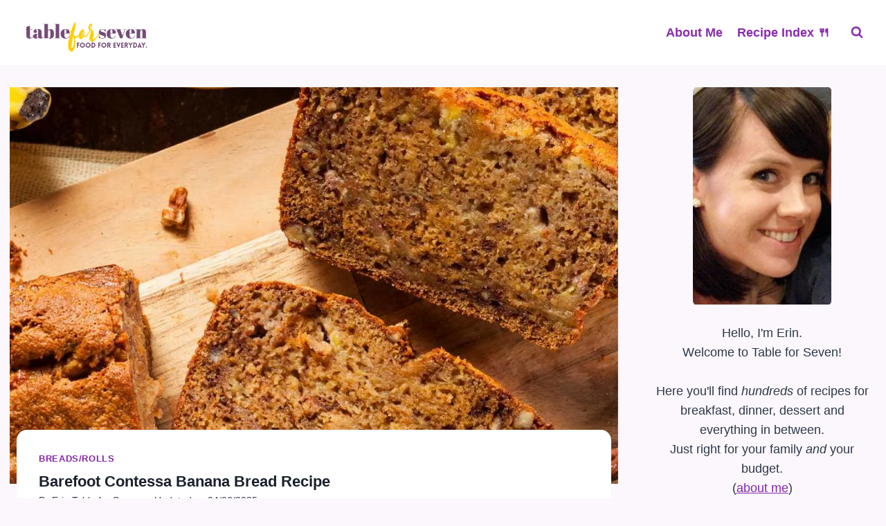

--- FILE ---
content_type: text/html; charset=UTF-8
request_url: https://ourtableforseven.com/barefoot-contessa-banana-bread-recipe/
body_size: 41147
content:
<!doctype html><html lang="en-US" class="no-js" itemtype="https://schema.org/Blog" itemscope><head><meta charset="UTF-8"><meta name="viewport" content="width=device-width, initial-scale=1, minimum-scale=1"><meta name='robots' content='index, follow, max-image-preview:large, max-snippet:-1, max-video-preview:-1' /><style>img:is([sizes="auto" i], [sizes^="auto," i]) { contain-intrinsic-size: 3000px 1500px }</style><title>Barefoot Contessa Banana Bread Recipe - Table for Seven</title><meta name="description" content="This simple banana bread recipe is very moist, with just the right amount of thick and delicious filling." /><link rel="canonical" href="https://ourtableforseven.com/barefoot-contessa-banana-bread-recipe/" /><meta property="og:locale" content="en_US" /><meta property="og:type" content="recipe" /><meta property="og:title" content="Barefoot Contessa Banana Bread Recipe" /><meta property="og:description" content="This simple banana bread recipe is very moist, with just the right amount of thick and delicious filling." /><meta property="og:url" content="https://ourtableforseven.com/barefoot-contessa-banana-bread-recipe/" /><meta property="og:site_name" content="Table for Seven" /><meta property="article:publisher" content="https://www.facebook.com/TableForSeven/" /><meta property="article:published_time" content="2023-05-20T19:09:04+00:00" /><meta property="article:modified_time" content="2025-04-06T09:18:50+00:00" /><meta property="og:image" content="https://ourtableforseven.com/wp-content/uploads/2022/12/6-7.jpg" /><meta property="og:image:width" content="1000" /><meta property="og:image:height" content="1500" /><meta property="og:image:type" content="image/jpeg" /><meta name="author" content="Erin Table for Seven" /> <script type="application/ld+json" class="yoast-schema-graph">{"@context":"https://schema.org","@graph":[{"@type":"Article","@id":"https://ourtableforseven.com/barefoot-contessa-banana-bread-recipe/#article","isPartOf":{"@id":"https://ourtableforseven.com/barefoot-contessa-banana-bread-recipe/"},"author":{"name":"Erin Table for Seven","@id":"https://ourtableforseven.com/#/schema/person/61c628323f64207e402ce0d8c78cd171"},"headline":"Barefoot Contessa Banana Bread Recipe","datePublished":"2023-05-20T19:09:04+00:00","dateModified":"2025-04-06T09:18:50+00:00","wordCount":2007,"commentCount":1,"publisher":{"@id":"https://ourtableforseven.com/#organization"},"image":{"@id":"https://ourtableforseven.com/barefoot-contessa-banana-bread-recipe/#primaryimage"},"thumbnailUrl":"https://ourtableforseven.com/wp-content/uploads/2022/12/6-7.jpg","articleSection":["Breads/Rolls"],"inLanguage":"en-US","potentialAction":[{"@type":"CommentAction","name":"Comment","target":["https://ourtableforseven.com/barefoot-contessa-banana-bread-recipe/#respond"]}]},{"@type":"WebPage","@id":"https://ourtableforseven.com/barefoot-contessa-banana-bread-recipe/","url":"https://ourtableforseven.com/barefoot-contessa-banana-bread-recipe/","name":"Barefoot Contessa Banana Bread Recipe - Table for Seven","isPartOf":{"@id":"https://ourtableforseven.com/#website"},"primaryImageOfPage":{"@id":"https://ourtableforseven.com/barefoot-contessa-banana-bread-recipe/#primaryimage"},"image":{"@id":"https://ourtableforseven.com/barefoot-contessa-banana-bread-recipe/#primaryimage"},"thumbnailUrl":"https://ourtableforseven.com/wp-content/uploads/2022/12/6-7.jpg","datePublished":"2023-05-20T19:09:04+00:00","dateModified":"2025-04-06T09:18:50+00:00","description":"This simple banana bread recipe is very moist, with just the right amount of thick and delicious filling.","breadcrumb":{"@id":"https://ourtableforseven.com/barefoot-contessa-banana-bread-recipe/#breadcrumb"},"inLanguage":"en-US","potentialAction":[{"@type":"ReadAction","target":["https://ourtableforseven.com/barefoot-contessa-banana-bread-recipe/"]}]},{"@type":"ImageObject","inLanguage":"en-US","@id":"https://ourtableforseven.com/barefoot-contessa-banana-bread-recipe/#primaryimage","url":"https://ourtableforseven.com/wp-content/uploads/2022/12/6-7.jpg","contentUrl":"https://ourtableforseven.com/wp-content/uploads/2022/12/6-7.jpg","width":1000,"height":1500,"caption":"Barefoot Contessa Banana Bread Recipe"},{"@type":"BreadcrumbList","@id":"https://ourtableforseven.com/barefoot-contessa-banana-bread-recipe/#breadcrumb","itemListElement":[{"@type":"ListItem","position":1,"name":"Home","item":"https://ourtableforseven.com/"},{"@type":"ListItem","position":2,"name":"Recipes","item":"https://ourtableforseven.com/recipe-index/"},{"@type":"ListItem","position":3,"name":"Recipe Index","item":"https://ourtableforseven.com/category/recipe-index/"},{"@type":"ListItem","position":4,"name":"Breads/Rolls","item":"https://ourtableforseven.com/category/recipe-index/breads-rolls-muffins/"},{"@type":"ListItem","position":5,"name":"Barefoot Contessa Banana Bread Recipe"}]},{"@type":"WebSite","@id":"https://ourtableforseven.com/#website","url":"https://ourtableforseven.com/","name":"Table for Seven","description":"","publisher":{"@id":"https://ourtableforseven.com/#organization"},"potentialAction":[{"@type":"SearchAction","target":{"@type":"EntryPoint","urlTemplate":"https://ourtableforseven.com/?s={search_term_string}"},"query-input":{"@type":"PropertyValueSpecification","valueRequired":true,"valueName":"search_term_string"}}],"inLanguage":"en-US"},{"@type":"Organization","@id":"https://ourtableforseven.com/#organization","name":"Table for Seven","url":"https://ourtableforseven.com/","logo":{"@type":"ImageObject","inLanguage":"en-US","@id":"https://ourtableforseven.com/#/schema/logo/image/","url":"https://ourtableforseven.com/wp-content/uploads/table-for-seven-logo.png","contentUrl":"https://ourtableforseven.com/wp-content/uploads/table-for-seven-logo.png","width":650,"height":305,"caption":"Table for Seven"},"image":{"@id":"https://ourtableforseven.com/#/schema/logo/image/"},"sameAs":["https://www.facebook.com/TableForSeven/","https://www.pinterest.com/tableforseven/"]},{"@type":"Person","@id":"https://ourtableforseven.com/#/schema/person/61c628323f64207e402ce0d8c78cd171","name":"Erin Table for Seven","sameAs":["https://ourtableforseven.com/about/"]},{"@type":"Recipe","name":"Barefoot Contessa Banana Bread Recipe","author":{"@id":"https://ourtableforseven.com/#/schema/person/61c628323f64207e402ce0d8c78cd171"},"description":"The Barefoot Contessa Banana Bread Recipe will fill your home with the sweet scent of bananas, and a warm piece of this bread, spread with butter, is one of those nostalgic treats that will transport you to your grandmother’s breakfast nook.","datePublished":"2023-05-20T15:09:04+00:00","image":["https://ourtableforseven.com/wp-content/uploads/2022/12/6-7.jpg"],"recipeYield":["8"],"prepTime":"PT10M","cookTime":"PT60M","totalTime":"PT70M","recipeIngredient":["2 cups All-Purpose Flour","1 teaspoon Baking Powder","1 teaspoon Baking Soda","1/2 teaspoon Salt","1 1/4 cup Sugar","2  large Eggs (beaten, room temperature)","3/4 cup Buttermilk (room temperature)","1/2 cup Butter (melted)","2 cups ripe mashed Bananas (about 4 large)","1 teaspoon Pure Vanilla Extract","1 cups Walnuts (coarsely chopped)"],"recipeInstructions":[{"@type":"HowToStep","text":"Preheat the oven to 350 degrees Fahrenheit and butter a 9-by-5-inch loaf pan.","name":"Preheat the oven to 350 degrees Fahrenheit and butter a 9-by-5-inch loaf pan.","url":"https://ourtableforseven.com/barefoot-contessa-banana-bread-recipe/#wprm-recipe-58170-step-0-0"},{"@type":"HowToStep","text":"In a large mixing bowl, combine 2 cups of flour, 1 teaspoon of baking powder, 1 teaspoon of baking soda, 1/2 teaspoon of salt, and 1 1/4 cups of sugar using a whisk.","name":"In a large mixing bowl, combine 2 cups of flour, 1 teaspoon of baking powder, 1 teaspoon of baking soda, 1/2 teaspoon of salt, and 1 1/4 cups of sugar using a whisk.","url":"https://ourtableforseven.com/barefoot-contessa-banana-bread-recipe/#wprm-recipe-58170-step-0-1"},{"@type":"HowToStep","text":"Combine 2 beaten eggs, 3/4 cup buttermilk, 1/2 cup melted butter, and 1 teaspoon vanilla in a medium mixing bowl. Fold in 2 cups of mashed bananas with care.","name":"Combine 2 beaten eggs, 3/4 cup buttermilk, 1/2 cup melted butter, and 1 teaspoon vanilla in a medium mixing bowl. Fold in 2 cups of mashed bananas with care.","url":"https://ourtableforseven.com/barefoot-contessa-banana-bread-recipe/#wprm-recipe-58170-step-0-2"},{"@type":"HowToStep","text":"In the center of the flour mixture, make a well and pour in the buttermilk mixture. Fold the dry ingredients into the wet ingredients until just mixed. Take care not to overmix the ingredients.","name":"In the center of the flour mixture, make a well and pour in the buttermilk mixture. Fold the dry ingredients into the wet ingredients until just mixed. Take care not to overmix the ingredients.","url":"https://ourtableforseven.com/barefoot-contessa-banana-bread-recipe/#wprm-recipe-58170-step-0-3"},{"@type":"HowToStep","text":"Bake for 45 to 60 minutes, or until a toothpick inserted into the center of the loaf comes out clean.","name":"Bake for 45 to 60 minutes, or until a toothpick inserted into the center of the loaf comes out clean.","url":"https://ourtableforseven.com/barefoot-contessa-banana-bread-recipe/#wprm-recipe-58170-step-0-4"},{"@type":"HowToStep","text":"Remove from the oven and allow to rest in the pan for 3 to 5 minutes before turning out. Before slicing, place the loaf on a metal rack to cool somewhat.","name":"Remove from the oven and allow to rest in the pan for 3 to 5 minutes before turning out. Before slicing, place the loaf on a metal rack to cool somewhat.","url":"https://ourtableforseven.com/barefoot-contessa-banana-bread-recipe/#wprm-recipe-58170-step-0-5"},{"@type":"HowToStep","text":"Butter the bread and enjoy!","name":"Butter the bread and enjoy!","url":"https://ourtableforseven.com/barefoot-contessa-banana-bread-recipe/#wprm-recipe-58170-step-0-6"}],"aggregateRating":{"@type":"AggregateRating","ratingValue":"5","ratingCount":"1","reviewCount":"1"},"review":[{"@type":"Review","reviewRating":{"@type":"Rating","ratingValue":"5"},"reviewBody":"Delicious and moist, thank you for this recipe.","author":{"@type":"Person","name":"Rachel"},"datePublished":"2024-11-15"}],"recipeCategory":["Bread"],"recipeCuisine":["American"],"keywords":"easy, snack","nutrition":{"@type":"NutritionInformation","calories":"513 kcal","carbohydrateContent":"71 g","proteinContent":"8 g","fatContent":"23 g","saturatedFatContent":"9 g","transFatContent":"0.5 g","cholesterolContent":"74 mg","sodiumContent":"467 mg","fiberContent":"3 g","sugarContent":"40 g","unsaturatedFatContent":"13 g","servingSize":"1 serving"},"@id":"https://ourtableforseven.com/barefoot-contessa-banana-bread-recipe/#recipe","isPartOf":{"@id":"https://ourtableforseven.com/barefoot-contessa-banana-bread-recipe/#article"},"mainEntityOfPage":"https://ourtableforseven.com/barefoot-contessa-banana-bread-recipe/"}]}</script> <link rel='dns-prefetch' href='//scripts.mediavine.com' /> <script>document.documentElement.classList.remove( 'no-js' );</script> <script>(()=>{"use strict";const e=[400,500,600,700,800,900],t=e=>`wprm-min-${e}`,n=e=>`wprm-max-${e}`,s=new Set,o="ResizeObserver"in window,r=o?new ResizeObserver((e=>{for(const t of e)c(t.target)})):null,i=.5/(window.devicePixelRatio||1);function c(s){const o=s.getBoundingClientRect().width||0;for(let r=0;r<e.length;r++){const c=e[r],a=o<=c+i;o>c+i?s.classList.add(t(c)):s.classList.remove(t(c)),a?s.classList.add(n(c)):s.classList.remove(n(c))}}function a(e){s.has(e)||(s.add(e),r&&r.observe(e),c(e))}!function(e=document){e.querySelectorAll(".wprm-recipe").forEach(a)}();if(new MutationObserver((e=>{for(const t of e)for(const e of t.addedNodes)e instanceof Element&&(e.matches?.(".wprm-recipe")&&a(e),e.querySelectorAll?.(".wprm-recipe").forEach(a))})).observe(document.documentElement,{childList:!0,subtree:!0}),!o){let e=0;addEventListener("resize",(()=>{e&&cancelAnimationFrame(e),e=requestAnimationFrame((()=>s.forEach(c)))}),{passive:!0})}})();</script><link rel='stylesheet' id='wp-block-library-css' href='https://ourtableforseven.com/wp-includes/css/dist/block-library/style.min.css?ver=6.8.3' media='all' /><style id='classic-theme-styles-inline-css'>/*! This file is auto-generated */
.wp-block-button__link{color:#fff;background-color:#32373c;border-radius:9999px;box-shadow:none;text-decoration:none;padding:calc(.667em + 2px) calc(1.333em + 2px);font-size:1.125em}.wp-block-file__button{background:#32373c;color:#fff;text-decoration:none}</style><link rel='stylesheet' id='wprm-public-css' href='https://ourtableforseven.com/wp-content/plugins/wp-recipe-maker/dist/public-modern.css?ver=10.2.4' media='all' /><link rel='stylesheet' id='wprmp-public-css' href='https://ourtableforseven.com/wp-content/plugins/wp-recipe-maker-premium/dist/public-elite.css?ver=10.2.4' media='all' /><style id='global-styles-inline-css'>:root{--wp--preset--aspect-ratio--square: 1;--wp--preset--aspect-ratio--4-3: 4/3;--wp--preset--aspect-ratio--3-4: 3/4;--wp--preset--aspect-ratio--3-2: 3/2;--wp--preset--aspect-ratio--2-3: 2/3;--wp--preset--aspect-ratio--16-9: 16/9;--wp--preset--aspect-ratio--9-16: 9/16;--wp--preset--color--black: #000000;--wp--preset--color--cyan-bluish-gray: #abb8c3;--wp--preset--color--white: #ffffff;--wp--preset--color--pale-pink: #f78da7;--wp--preset--color--vivid-red: #cf2e2e;--wp--preset--color--luminous-vivid-orange: #ff6900;--wp--preset--color--luminous-vivid-amber: #fcb900;--wp--preset--color--light-green-cyan: #7bdcb5;--wp--preset--color--vivid-green-cyan: #00d084;--wp--preset--color--pale-cyan-blue: #8ed1fc;--wp--preset--color--vivid-cyan-blue: #0693e3;--wp--preset--color--vivid-purple: #9b51e0;--wp--preset--color--theme-palette-1: var(--global-palette1);--wp--preset--color--theme-palette-2: var(--global-palette2);--wp--preset--color--theme-palette-3: var(--global-palette3);--wp--preset--color--theme-palette-4: var(--global-palette4);--wp--preset--color--theme-palette-5: var(--global-palette5);--wp--preset--color--theme-palette-6: var(--global-palette6);--wp--preset--color--theme-palette-7: var(--global-palette7);--wp--preset--color--theme-palette-8: var(--global-palette8);--wp--preset--color--theme-palette-9: var(--global-palette9);--wp--preset--color--theme-palette-10: var(--global-palette10);--wp--preset--color--theme-palette-11: var(--global-palette11);--wp--preset--color--theme-palette-12: var(--global-palette12);--wp--preset--color--theme-palette-13: var(--global-palette13);--wp--preset--color--theme-palette-14: var(--global-palette14);--wp--preset--color--theme-palette-15: var(--global-palette15);--wp--preset--gradient--vivid-cyan-blue-to-vivid-purple: linear-gradient(135deg,rgba(6,147,227,1) 0%,rgb(155,81,224) 100%);--wp--preset--gradient--light-green-cyan-to-vivid-green-cyan: linear-gradient(135deg,rgb(122,220,180) 0%,rgb(0,208,130) 100%);--wp--preset--gradient--luminous-vivid-amber-to-luminous-vivid-orange: linear-gradient(135deg,rgba(252,185,0,1) 0%,rgba(255,105,0,1) 100%);--wp--preset--gradient--luminous-vivid-orange-to-vivid-red: linear-gradient(135deg,rgba(255,105,0,1) 0%,rgb(207,46,46) 100%);--wp--preset--gradient--very-light-gray-to-cyan-bluish-gray: linear-gradient(135deg,rgb(238,238,238) 0%,rgb(169,184,195) 100%);--wp--preset--gradient--cool-to-warm-spectrum: linear-gradient(135deg,rgb(74,234,220) 0%,rgb(151,120,209) 20%,rgb(207,42,186) 40%,rgb(238,44,130) 60%,rgb(251,105,98) 80%,rgb(254,248,76) 100%);--wp--preset--gradient--blush-light-purple: linear-gradient(135deg,rgb(255,206,236) 0%,rgb(152,150,240) 100%);--wp--preset--gradient--blush-bordeaux: linear-gradient(135deg,rgb(254,205,165) 0%,rgb(254,45,45) 50%,rgb(107,0,62) 100%);--wp--preset--gradient--luminous-dusk: linear-gradient(135deg,rgb(255,203,112) 0%,rgb(199,81,192) 50%,rgb(65,88,208) 100%);--wp--preset--gradient--pale-ocean: linear-gradient(135deg,rgb(255,245,203) 0%,rgb(182,227,212) 50%,rgb(51,167,181) 100%);--wp--preset--gradient--electric-grass: linear-gradient(135deg,rgb(202,248,128) 0%,rgb(113,206,126) 100%);--wp--preset--gradient--midnight: linear-gradient(135deg,rgb(2,3,129) 0%,rgb(40,116,252) 100%);--wp--preset--font-size--small: var(--global-font-size-small);--wp--preset--font-size--medium: var(--global-font-size-medium);--wp--preset--font-size--large: var(--global-font-size-large);--wp--preset--font-size--x-large: 42px;--wp--preset--font-size--larger: var(--global-font-size-larger);--wp--preset--font-size--xxlarge: var(--global-font-size-xxlarge);--wp--preset--spacing--20: 0.44rem;--wp--preset--spacing--30: 0.67rem;--wp--preset--spacing--40: 1rem;--wp--preset--spacing--50: 1.5rem;--wp--preset--spacing--60: 2.25rem;--wp--preset--spacing--70: 3.38rem;--wp--preset--spacing--80: 5.06rem;--wp--preset--shadow--natural: 6px 6px 9px rgba(0, 0, 0, 0.2);--wp--preset--shadow--deep: 12px 12px 50px rgba(0, 0, 0, 0.4);--wp--preset--shadow--sharp: 6px 6px 0px rgba(0, 0, 0, 0.2);--wp--preset--shadow--outlined: 6px 6px 0px -3px rgba(255, 255, 255, 1), 6px 6px rgba(0, 0, 0, 1);--wp--preset--shadow--crisp: 6px 6px 0px rgba(0, 0, 0, 1);}:where(.is-layout-flex){gap: 0.5em;}:where(.is-layout-grid){gap: 0.5em;}body .is-layout-flex{display: flex;}.is-layout-flex{flex-wrap: wrap;align-items: center;}.is-layout-flex > :is(*, div){margin: 0;}body .is-layout-grid{display: grid;}.is-layout-grid > :is(*, div){margin: 0;}:where(.wp-block-columns.is-layout-flex){gap: 2em;}:where(.wp-block-columns.is-layout-grid){gap: 2em;}:where(.wp-block-post-template.is-layout-flex){gap: 1.25em;}:where(.wp-block-post-template.is-layout-grid){gap: 1.25em;}.has-black-color{color: var(--wp--preset--color--black) !important;}.has-cyan-bluish-gray-color{color: var(--wp--preset--color--cyan-bluish-gray) !important;}.has-white-color{color: var(--wp--preset--color--white) !important;}.has-pale-pink-color{color: var(--wp--preset--color--pale-pink) !important;}.has-vivid-red-color{color: var(--wp--preset--color--vivid-red) !important;}.has-luminous-vivid-orange-color{color: var(--wp--preset--color--luminous-vivid-orange) !important;}.has-luminous-vivid-amber-color{color: var(--wp--preset--color--luminous-vivid-amber) !important;}.has-light-green-cyan-color{color: var(--wp--preset--color--light-green-cyan) !important;}.has-vivid-green-cyan-color{color: var(--wp--preset--color--vivid-green-cyan) !important;}.has-pale-cyan-blue-color{color: var(--wp--preset--color--pale-cyan-blue) !important;}.has-vivid-cyan-blue-color{color: var(--wp--preset--color--vivid-cyan-blue) !important;}.has-vivid-purple-color{color: var(--wp--preset--color--vivid-purple) !important;}.has-black-background-color{background-color: var(--wp--preset--color--black) !important;}.has-cyan-bluish-gray-background-color{background-color: var(--wp--preset--color--cyan-bluish-gray) !important;}.has-white-background-color{background-color: var(--wp--preset--color--white) !important;}.has-pale-pink-background-color{background-color: var(--wp--preset--color--pale-pink) !important;}.has-vivid-red-background-color{background-color: var(--wp--preset--color--vivid-red) !important;}.has-luminous-vivid-orange-background-color{background-color: var(--wp--preset--color--luminous-vivid-orange) !important;}.has-luminous-vivid-amber-background-color{background-color: var(--wp--preset--color--luminous-vivid-amber) !important;}.has-light-green-cyan-background-color{background-color: var(--wp--preset--color--light-green-cyan) !important;}.has-vivid-green-cyan-background-color{background-color: var(--wp--preset--color--vivid-green-cyan) !important;}.has-pale-cyan-blue-background-color{background-color: var(--wp--preset--color--pale-cyan-blue) !important;}.has-vivid-cyan-blue-background-color{background-color: var(--wp--preset--color--vivid-cyan-blue) !important;}.has-vivid-purple-background-color{background-color: var(--wp--preset--color--vivid-purple) !important;}.has-black-border-color{border-color: var(--wp--preset--color--black) !important;}.has-cyan-bluish-gray-border-color{border-color: var(--wp--preset--color--cyan-bluish-gray) !important;}.has-white-border-color{border-color: var(--wp--preset--color--white) !important;}.has-pale-pink-border-color{border-color: var(--wp--preset--color--pale-pink) !important;}.has-vivid-red-border-color{border-color: var(--wp--preset--color--vivid-red) !important;}.has-luminous-vivid-orange-border-color{border-color: var(--wp--preset--color--luminous-vivid-orange) !important;}.has-luminous-vivid-amber-border-color{border-color: var(--wp--preset--color--luminous-vivid-amber) !important;}.has-light-green-cyan-border-color{border-color: var(--wp--preset--color--light-green-cyan) !important;}.has-vivid-green-cyan-border-color{border-color: var(--wp--preset--color--vivid-green-cyan) !important;}.has-pale-cyan-blue-border-color{border-color: var(--wp--preset--color--pale-cyan-blue) !important;}.has-vivid-cyan-blue-border-color{border-color: var(--wp--preset--color--vivid-cyan-blue) !important;}.has-vivid-purple-border-color{border-color: var(--wp--preset--color--vivid-purple) !important;}.has-vivid-cyan-blue-to-vivid-purple-gradient-background{background: var(--wp--preset--gradient--vivid-cyan-blue-to-vivid-purple) !important;}.has-light-green-cyan-to-vivid-green-cyan-gradient-background{background: var(--wp--preset--gradient--light-green-cyan-to-vivid-green-cyan) !important;}.has-luminous-vivid-amber-to-luminous-vivid-orange-gradient-background{background: var(--wp--preset--gradient--luminous-vivid-amber-to-luminous-vivid-orange) !important;}.has-luminous-vivid-orange-to-vivid-red-gradient-background{background: var(--wp--preset--gradient--luminous-vivid-orange-to-vivid-red) !important;}.has-very-light-gray-to-cyan-bluish-gray-gradient-background{background: var(--wp--preset--gradient--very-light-gray-to-cyan-bluish-gray) !important;}.has-cool-to-warm-spectrum-gradient-background{background: var(--wp--preset--gradient--cool-to-warm-spectrum) !important;}.has-blush-light-purple-gradient-background{background: var(--wp--preset--gradient--blush-light-purple) !important;}.has-blush-bordeaux-gradient-background{background: var(--wp--preset--gradient--blush-bordeaux) !important;}.has-luminous-dusk-gradient-background{background: var(--wp--preset--gradient--luminous-dusk) !important;}.has-pale-ocean-gradient-background{background: var(--wp--preset--gradient--pale-ocean) !important;}.has-electric-grass-gradient-background{background: var(--wp--preset--gradient--electric-grass) !important;}.has-midnight-gradient-background{background: var(--wp--preset--gradient--midnight) !important;}.has-small-font-size{font-size: var(--wp--preset--font-size--small) !important;}.has-medium-font-size{font-size: var(--wp--preset--font-size--medium) !important;}.has-large-font-size{font-size: var(--wp--preset--font-size--large) !important;}.has-x-large-font-size{font-size: var(--wp--preset--font-size--x-large) !important;}
:where(.wp-block-post-template.is-layout-flex){gap: 1.25em;}:where(.wp-block-post-template.is-layout-grid){gap: 1.25em;}
:where(.wp-block-columns.is-layout-flex){gap: 2em;}:where(.wp-block-columns.is-layout-grid){gap: 2em;}
:root :where(.wp-block-pullquote){font-size: 1.5em;line-height: 1.6;}</style><link rel='stylesheet' id='jpibfi-style-css' href='https://ourtableforseven.com/wp-content/plugins/jquery-pin-it-button-for-images/css/client.css?ver=3.0.6' media='all' /><link rel='stylesheet' id='child-theme-css' href='https://ourtableforseven.com/wp-content/themes/tableforseven2025/style.css?ver=100' media='all' /><link rel='stylesheet' id='kadence-global-css' href='https://ourtableforseven.com/wp-content/themes/kadence/assets/css/global.min.css?ver=1.4.2' media='all' /><style id='kadence-global-inline-css'>/* Kadence Base CSS */
:root{--global-palette1:#892bb0;--global-palette2:#602187;--global-palette3:#1A202C;--global-palette4:#2D3748;--global-palette5:#4A5568;--global-palette6:#718096;--global-palette7:#f5edf7;--global-palette8:#fbf7fc;--global-palette9:#ffffff;--global-palette10:oklch(from var(--global-palette1) calc(l + 0.10 * (1 - l)) calc(c * 1.00) calc(h + 180) / 100%);--global-palette11:#13612e;--global-palette12:#1159af;--global-palette13:#b82105;--global-palette14:#f7630c;--global-palette15:#f5a524;--global-palette9rgb:255, 255, 255;--global-palette-highlight:#8425ac;--global-palette-highlight-alt:var(--global-palette2);--global-palette-highlight-alt2:var(--global-palette9);--global-palette-btn-bg:var(--global-palette1);--global-palette-btn-bg-hover:var(--global-palette2);--global-palette-btn:var(--global-palette9);--global-palette-btn-hover:var(--global-palette9);--global-palette-btn-sec-bg:var(--global-palette7);--global-palette-btn-sec-bg-hover:var(--global-palette2);--global-palette-btn-sec:var(--global-palette3);--global-palette-btn-sec-hover:var(--global-palette9);--global-body-font-family:-apple-system,BlinkMacSystemFont,"Segoe UI",Roboto,Oxygen-Sans,Ubuntu,Cantarell,"Helvetica Neue",sans-serif, "Apple Color Emoji", "Segoe UI Emoji", "Segoe UI Symbol";--global-heading-font-family:inherit;--global-primary-nav-font-family:inherit;--global-fallback-font:sans-serif;--global-display-fallback-font:sans-serif;--global-content-width:1290px;--global-content-wide-width:calc(1290px + 230px);--global-content-narrow-width:842px;--global-content-edge-padding:1.5rem;--global-content-boxed-padding:2rem;--global-calc-content-width:calc(1290px - var(--global-content-edge-padding) - var(--global-content-edge-padding) );--wp--style--global--content-size:var(--global-calc-content-width);}.wp-site-blocks{--global-vw:calc( 100vw - ( 0.5 * var(--scrollbar-offset)));}body{background:var(--global-palette8);}body, input, select, optgroup, textarea{font-style:normal;font-weight:400;font-size:18px;line-height:1.6;font-family:var(--global-body-font-family);color:var(--global-palette4);}.content-bg, body.content-style-unboxed .site{background:var(--global-palette9);}h1,h2,h3,h4,h5,h6{font-family:var(--global-heading-font-family);}h1{font-weight:700;font-size:32px;line-height:1.5;color:var(--global-palette3);}h2{font-weight:700;font-size:28px;line-height:1.5;color:var(--global-palette3);}h3{font-weight:700;font-size:24px;line-height:1.5;color:var(--global-palette3);}h4{font-weight:700;font-size:22px;line-height:1.5;color:var(--global-palette4);}h5{font-weight:700;font-size:20px;line-height:1.5;color:var(--global-palette4);}h6{font-weight:700;font-size:18px;line-height:1.5;color:var(--global-palette5);}.entry-hero .kadence-breadcrumbs{max-width:1290px;}.site-container, .site-header-row-layout-contained, .site-footer-row-layout-contained, .entry-hero-layout-contained, .comments-area, .alignfull > .wp-block-cover__inner-container, .alignwide > .wp-block-cover__inner-container{max-width:var(--global-content-width);}.content-width-narrow .content-container.site-container, .content-width-narrow .hero-container.site-container{max-width:var(--global-content-narrow-width);}@media all and (min-width: 1520px){.wp-site-blocks .content-container  .alignwide{margin-left:-115px;margin-right:-115px;width:unset;max-width:unset;}}@media all and (min-width: 1102px){.content-width-narrow .wp-site-blocks .content-container .alignwide{margin-left:-130px;margin-right:-130px;width:unset;max-width:unset;}}.content-style-boxed .wp-site-blocks .entry-content .alignwide{margin-left:calc( -1 * var( --global-content-boxed-padding ) );margin-right:calc( -1 * var( --global-content-boxed-padding ) );}.content-area{margin-top:2rem;margin-bottom:2rem;}@media all and (max-width: 1024px){.content-area{margin-top:2rem;margin-bottom:2rem;}}@media all and (max-width: 767px){.content-area{margin-top:2rem;margin-bottom:2rem;}}@media all and (max-width: 1024px){:root{--global-content-boxed-padding:2rem;}}@media all and (max-width: 767px){:root{--global-content-boxed-padding:0.7rem;}}.entry-content-wrap{padding:2rem;}@media all and (max-width: 1024px){.entry-content-wrap{padding:2rem;}}@media all and (max-width: 767px){.entry-content-wrap{padding:0.7rem;}}.entry.single-entry{box-shadow:0px 15px 15px -10px rgba(0,0,0,0.05);border-radius:15px 15px 15px 15px;}.entry.loop-entry{border-radius:20px 20px 20px 20px;overflow:hidden;box-shadow:0px 15px 15px -10px rgba(0,0,0,0.05);}.loop-entry .entry-content-wrap{padding:1.5rem;}@media all and (max-width: 1024px){.loop-entry .entry-content-wrap{padding:2rem;}}@media all and (max-width: 767px){.loop-entry .entry-content-wrap{padding:1rem;}}.has-sidebar:not(.has-left-sidebar) .content-container{grid-template-columns:1fr 310px;}.has-sidebar.has-left-sidebar .content-container{grid-template-columns:310px 1fr;}.primary-sidebar.widget-area .widget{margin-bottom:1.5em;color:var(--global-palette4);}.primary-sidebar.widget-area .widget-title{font-weight:700;font-size:20px;line-height:1.5;color:var(--global-palette3);}button, .button, .wp-block-button__link, input[type="button"], input[type="reset"], input[type="submit"], .fl-button, .elementor-button-wrapper .elementor-button, .wc-block-components-checkout-place-order-button, .wc-block-cart__submit{box-shadow:0px 0px 0px -7px rgba(0,0,0,0);}button:hover, button:focus, button:active, .button:hover, .button:focus, .button:active, .wp-block-button__link:hover, .wp-block-button__link:focus, .wp-block-button__link:active, input[type="button"]:hover, input[type="button"]:focus, input[type="button"]:active, input[type="reset"]:hover, input[type="reset"]:focus, input[type="reset"]:active, input[type="submit"]:hover, input[type="submit"]:focus, input[type="submit"]:active, .elementor-button-wrapper .elementor-button:hover, .elementor-button-wrapper .elementor-button:focus, .elementor-button-wrapper .elementor-button:active, .wc-block-cart__submit:hover{box-shadow:0px 15px 25px -7px rgba(0,0,0,0.1);}.kb-button.kb-btn-global-outline.kb-btn-global-inherit{padding-top:calc(px - 2px);padding-right:calc(px - 2px);padding-bottom:calc(px - 2px);padding-left:calc(px - 2px);}@media all and (min-width: 1025px){.transparent-header .entry-hero .entry-hero-container-inner{padding-top:80px;}}@media all and (max-width: 1024px){.mobile-transparent-header .entry-hero .entry-hero-container-inner{padding-top:80px;}}@media all and (max-width: 767px){.mobile-transparent-header .entry-hero .entry-hero-container-inner{padding-top:80px;}}.entry-author-style-center{padding-top:var(--global-md-spacing);border-top:1px solid var(--global-gray-500);}.entry-author-style-center .entry-author-avatar, .entry-meta .author-avatar{display:none;}.entry-author-style-normal .entry-author-profile{padding-left:0px;}#comments .comment-meta{margin-left:0px;}.wp-site-blocks .post-title h1{font-style:normal;font-size:22px;}.entry-hero.post-hero-section .entry-header{min-height:200px;}.loop-entry.type-post h2.entry-title{font-style:normal;font-size:19px;color:#4a1567;}@media all and (max-width: 767px){.loop-entry.type-post h2.entry-title{font-size:18px;}}
/* Kadence Header CSS */
@media all and (max-width: 1024px){.mobile-transparent-header #masthead{position:absolute;left:0px;right:0px;z-index:100;}.kadence-scrollbar-fixer.mobile-transparent-header #masthead{right:var(--scrollbar-offset,0);}.mobile-transparent-header #masthead, .mobile-transparent-header .site-top-header-wrap .site-header-row-container-inner, .mobile-transparent-header .site-main-header-wrap .site-header-row-container-inner, .mobile-transparent-header .site-bottom-header-wrap .site-header-row-container-inner{background:transparent;}.site-header-row-tablet-layout-fullwidth, .site-header-row-tablet-layout-standard{padding:0px;}}@media all and (min-width: 1025px){.transparent-header #masthead{position:absolute;left:0px;right:0px;z-index:100;}.transparent-header.kadence-scrollbar-fixer #masthead{right:var(--scrollbar-offset,0);}.transparent-header #masthead, .transparent-header .site-top-header-wrap .site-header-row-container-inner, .transparent-header .site-main-header-wrap .site-header-row-container-inner, .transparent-header .site-bottom-header-wrap .site-header-row-container-inner{background:transparent;}}.site-branding a.brand img{max-width:200px;}.site-branding a.brand img.svg-logo-image{width:200px;}.site-branding{padding:0px 0px 0px 0px;}#masthead, #masthead .kadence-sticky-header.item-is-fixed:not(.item-at-start):not(.site-header-row-container):not(.site-main-header-wrap), #masthead .kadence-sticky-header.item-is-fixed:not(.item-at-start) > .site-header-row-container-inner{background:#ffffff;}.site-main-header-inner-wrap{min-height:80px;}.header-navigation[class*="header-navigation-style-underline"] .header-menu-container.primary-menu-container>ul>li>a:after{width:calc( 100% - 1.2em);}.main-navigation .primary-menu-container > ul > li.menu-item > a{padding-left:calc(1.2em / 2);padding-right:calc(1.2em / 2);padding-top:0.6em;padding-bottom:0.6em;color:var(--global-palette1);}.main-navigation .primary-menu-container > ul > li.menu-item .dropdown-nav-special-toggle{right:calc(1.2em / 2);}.main-navigation .primary-menu-container > ul li.menu-item > a{font-style:normal;font-weight:600;}.main-navigation .primary-menu-container > ul > li.menu-item > a:hover{color:var(--global-palette2);}.main-navigation .primary-menu-container > ul > li.menu-item.current-menu-item > a{color:var(--global-palette3);}.header-navigation .header-menu-container ul ul.sub-menu, .header-navigation .header-menu-container ul ul.submenu{background:var(--global-palette3);box-shadow:0px 2px 13px 0px rgba(0,0,0,0.1);}.header-navigation .header-menu-container ul ul li.menu-item, .header-menu-container ul.menu > li.kadence-menu-mega-enabled > ul > li.menu-item > a{border-bottom:1px solid rgba(255,255,255,0.1);border-radius:0px 0px 0px 0px;}.header-navigation .header-menu-container ul ul li.menu-item > a{width:200px;padding-top:1em;padding-bottom:1em;color:var(--global-palette8);font-size:12px;}.header-navigation .header-menu-container ul ul li.menu-item > a:hover{color:var(--global-palette9);background:var(--global-palette4);border-radius:0px 0px 0px 0px;}.header-navigation .header-menu-container ul ul li.menu-item.current-menu-item > a{color:var(--global-palette9);background:var(--global-palette4);border-radius:0px 0px 0px 0px;}.mobile-toggle-open-container .menu-toggle-open, .mobile-toggle-open-container .menu-toggle-open:focus{color:var(--global-palette5);padding:0.4em 0.6em 0.4em 0.6em;font-size:14px;}.mobile-toggle-open-container .menu-toggle-open.menu-toggle-style-bordered{border:1px solid currentColor;}.mobile-toggle-open-container .menu-toggle-open .menu-toggle-icon{font-size:20px;}.mobile-toggle-open-container .menu-toggle-open:hover, .mobile-toggle-open-container .menu-toggle-open:focus-visible{color:var(--global-palette-highlight);}.mobile-navigation ul li{font-size:14px;}.mobile-navigation ul li a{padding-top:1em;padding-bottom:1em;}.mobile-navigation ul li > a, .mobile-navigation ul li.menu-item-has-children > .drawer-nav-drop-wrap{color:var(--global-palette8);}.mobile-navigation ul li.current-menu-item > a, .mobile-navigation ul li.current-menu-item.menu-item-has-children > .drawer-nav-drop-wrap{color:var(--global-palette-highlight);}.mobile-navigation ul li.menu-item-has-children .drawer-nav-drop-wrap, .mobile-navigation ul li:not(.menu-item-has-children) a{border-bottom:1px solid rgba(255,255,255,0.1);}.mobile-navigation:not(.drawer-navigation-parent-toggle-true) ul li.menu-item-has-children .drawer-nav-drop-wrap button{border-left:1px solid rgba(255,255,255,0.1);}#mobile-drawer .drawer-header .drawer-toggle{padding:0.6em 0.15em 0.6em 0.15em;font-size:24px;}.search-toggle-open-container .search-toggle-open{color:var(--global-palette5);}.search-toggle-open-container .search-toggle-open.search-toggle-style-bordered{border:1px solid currentColor;}.search-toggle-open-container .search-toggle-open .search-toggle-icon{font-size:1em;}.search-toggle-open-container .search-toggle-open:hover, .search-toggle-open-container .search-toggle-open:focus{color:var(--global-palette-highlight);}#search-drawer .drawer-inner{background:rgba(9, 12, 16, 0.97);}
/* Kadence Footer CSS */
.site-top-footer-inner-wrap{padding-top:30px;padding-bottom:30px;grid-column-gap:30px;grid-row-gap:30px;}.site-top-footer-inner-wrap .widget{margin-bottom:30px;}.site-top-footer-inner-wrap .site-footer-section:not(:last-child):after{right:calc(-30px / 2);}.site-bottom-footer-inner-wrap{padding-top:30px;padding-bottom:30px;grid-column-gap:30px;}.site-bottom-footer-inner-wrap .widget{margin-bottom:30px;}.site-bottom-footer-inner-wrap .site-footer-section:not(:last-child):after{right:calc(-30px / 2);}</style><link rel='stylesheet' id='kadence-header-css' href='https://ourtableforseven.com/wp-content/themes/kadence/assets/css/header.min.css?ver=1.4.2' media='all' /><link rel='stylesheet' id='kadence-content-css' href='https://ourtableforseven.com/wp-content/themes/kadence/assets/css/content.min.css?ver=1.4.2' media='all' /><link rel='stylesheet' id='kadence-comments-css' href='https://ourtableforseven.com/wp-content/themes/kadence/assets/css/comments.min.css?ver=1.4.2' media='all' /><link rel='stylesheet' id='kadence-sidebar-css' href='https://ourtableforseven.com/wp-content/themes/kadence/assets/css/sidebar.min.css?ver=1.4.2' media='all' /><link rel='stylesheet' id='kadence-related-posts-css' href='https://ourtableforseven.com/wp-content/themes/kadence/assets/css/related-posts.min.css?ver=1.4.2' media='all' /><link rel='stylesheet' id='kad-splide-css' href='https://ourtableforseven.com/wp-content/themes/kadence/assets/css/kadence-splide.min.css?ver=1.4.2' media='all' /><link rel='stylesheet' id='kadence-footer-css' href='https://ourtableforseven.com/wp-content/themes/kadence/assets/css/footer.min.css?ver=1.4.2' media='all' /><style id='kadence-blocks-global-variables-inline-css'>:root {--global-kb-font-size-sm:clamp(0.8rem, 0.73rem + 0.217vw, 0.9rem);--global-kb-font-size-md:clamp(1.1rem, 0.995rem + 0.326vw, 1.25rem);--global-kb-font-size-lg:clamp(1.75rem, 1.576rem + 0.543vw, 2rem);--global-kb-font-size-xl:clamp(2.25rem, 1.728rem + 1.63vw, 3rem);--global-kb-font-size-xxl:clamp(2.5rem, 1.456rem + 3.26vw, 4rem);--global-kb-font-size-xxxl:clamp(2.75rem, 0.489rem + 7.065vw, 6rem);}</style><style id="kadence_blocks_palette_css">:root .has-kb-palette-1-color{color:#754c78}:root .has-kb-palette-1-background-color{background-color:#754c78}:root .has-kb-palette-13-color{color:#f1f1f1}:root .has-kb-palette-13-background-color{background-color:#f1f1f1}:root .has-kb-palette-23-color{color:#ffce00}:root .has-kb-palette-23-background-color{background-color:#ffce00}</style><script src="https://ourtableforseven.com/wp-includes/js/jquery/jquery.min.js?ver=3.7.1" id="jquery-core-js"></script> <script async="async" fetchpriority="high" data-noptimize="1" data-cfasync="false" src="https://scripts.mediavine.com/tags/table-for-seven-new-owner.js?ver=6.8.3" id="mv-script-wrapper-js"></script> <link rel="https://api.w.org/" href="https://ourtableforseven.com/wp-json/" /><link rel="alternate" title="JSON" type="application/json" href="https://ourtableforseven.com/wp-json/wp/v2/posts/41066" /><style type="text/css">a.pinit-button.custom span {
	background-image: url("https://ourtableforseven.com/wp-content/uploads/pin-it-button.png.webp");	}

	.pinit-hover {
		opacity: 0.8 !important;
		filter: alpha(opacity=80) !important;
	}
	a.pinit-button {
	border-bottom: 0 !important;
	box-shadow: none !important;
	margin-bottom: 0 !important;
}
a.pinit-button::after {
    display: none;
}</style> <script async src="https://ourtableforseven.com/wp-content/uploads/perfmatters/gtagv4.js?id=G-3VPMZNCVXN"></script><script>window.dataLayer = window.dataLayer || [];function gtag(){dataLayer.push(arguments);}gtag("js", new Date());gtag("config", "G-3VPMZNCVXN");</script><style type="text/css">.tippy-box[data-theme~="wprm"] { background-color: #333333; color: #FFFFFF; } .tippy-box[data-theme~="wprm"][data-placement^="top"] > .tippy-arrow::before { border-top-color: #333333; } .tippy-box[data-theme~="wprm"][data-placement^="bottom"] > .tippy-arrow::before { border-bottom-color: #333333; } .tippy-box[data-theme~="wprm"][data-placement^="left"] > .tippy-arrow::before { border-left-color: #333333; } .tippy-box[data-theme~="wprm"][data-placement^="right"] > .tippy-arrow::before { border-right-color: #333333; } .tippy-box[data-theme~="wprm"] a { color: #FFFFFF; } .wprm-comment-rating svg { width: 20px !important; height: 20px !important; } img.wprm-comment-rating { width: 100px !important; height: 20px !important; } body { --comment-rating-star-color: #923b98; } body { --wprm-popup-font-size: 16px; } body { --wprm-popup-background: #ffffff; } body { --wprm-popup-title: #000000; } body { --wprm-popup-content: #444444; } body { --wprm-popup-button-background: #444444; } body { --wprm-popup-button-text: #ffffff; } body { --wprm-popup-accent: #747B2D; }</style><style type="text/css">.wprm-glossary-term {color: #5A822B;text-decoration: underline;cursor: help;}</style><style type="text/css">.wprm-recipe-template-editable-snippet-basic-buttons {
    font-family: inherit; /*wprm_font_family type=font*/
    font-size: 0.9em; /*wprm_font_size type=font_size*/
    text-align: center; /*wprm_text_align type=align*/
    margin-top: 0px; /*wprm_margin_top type=size*/
    margin-bottom: 10px; /*wprm_margin_bottom type=size*/
}
.wprm-recipe-template-editable-snippet-basic-buttons a  {
    margin: 5px; /*wprm_margin_button type=size*/
    margin: 5px; /*wprm_margin_button type=size*/
}

.wprm-recipe-template-editable-snippet-basic-buttons a:first-child {
    margin-left: 0;
}
.wprm-recipe-template-editable-snippet-basic-buttons a:last-child {
    margin-right: 0;
}.wprm-recipe-template-snippet-basic-buttons {
    font-family: inherit; /* wprm_font_family type=font */
    font-size: 0.9em; /* wprm_font_size type=font_size */
    text-align: center; /* wprm_text_align type=align */
    margin-top: 0px; /* wprm_margin_top type=size */
    margin-bottom: 10px; /* wprm_margin_bottom type=size */
}
.wprm-recipe-template-snippet-basic-buttons a  {
    margin: 5px; /* wprm_margin_button type=size */
    margin: 5px; /* wprm_margin_button type=size */
}

.wprm-recipe-template-snippet-basic-buttons a:first-child {
    margin-left: 0;
}
.wprm-recipe-template-snippet-basic-buttons a:last-child {
    margin-right: 0;
}</style><style id="uagb-style-conditional-extension">@media (min-width: 1025px){body .uag-hide-desktop.uagb-google-map__wrap,body .uag-hide-desktop{display:none !important}}@media (min-width: 768px) and (max-width: 1024px){body .uag-hide-tab.uagb-google-map__wrap,body .uag-hide-tab{display:none !important}}@media (max-width: 767px){body .uag-hide-mob.uagb-google-map__wrap,body .uag-hide-mob{display:none !important}}</style><link rel="icon" href="https://ourtableforseven.com/wp-content/uploads/cropped-tseven-1-32x32.png" sizes="32x32" /><link rel="icon" href="https://ourtableforseven.com/wp-content/uploads/cropped-tseven-1-192x192.png" sizes="192x192" /><link rel="apple-touch-icon" href="https://ourtableforseven.com/wp-content/uploads/cropped-tseven-1-180x180.png" /><meta name="msapplication-TileImage" content="https://ourtableforseven.com/wp-content/uploads/cropped-tseven-1-270x270.png" /><style id="wp-custom-css">.howtobox {background-color: #f7f2f8; padding: 20px 15px 20px 15px; margin: 30px 0 30px 0; text-align:center;}

.site-footer a {
  text-decoration: underline;
}

@media (max-width: 1024px) {
  #secondary,
  .sidebar,
  .sidebar-inner,
  .widget-area {
    display: block !important;
    visibility: visible !important;
    height: auto !important;
    opacity: 1 !important;
    position: relative !important;
  }
}</style><noscript><style>.perfmatters-lazy[data-src]{display:none !important;}</style></noscript></head><body class="wp-singular post-template-default single single-post postid-41066 single-format-standard wp-custom-logo wp-embed-responsive wp-theme-kadence wp-child-theme-tableforseven2025 footer-on-bottom hide-focus-outline link-style-standard has-sidebar content-title-style-normal content-width-normal content-style-boxed content-vertical-padding-show non-transparent-header mobile-non-transparent-header"><div id="wrapper" class="site wp-site-blocks">
<a class="skip-link screen-reader-text scroll-ignore" href="#main">Skip to content</a><header id="masthead" class="site-header" role="banner" itemtype="https://schema.org/WPHeader" itemscope><div id="main-header" class="site-header-wrap"><div class="site-header-inner-wrap"><div class="site-header-upper-wrap"><div class="site-header-upper-inner-wrap"><div class="site-main-header-wrap site-header-row-container site-header-focus-item site-header-row-layout-standard" data-section="kadence_customizer_header_main"><div class="site-header-row-container-inner"><div class="site-container"><div class="site-main-header-inner-wrap site-header-row site-header-row-has-sides site-header-row-no-center"><div class="site-header-main-section-left site-header-section site-header-section-left"><div class="site-header-item site-header-focus-item" data-section="title_tagline"><div class="site-branding branding-layout-standard site-brand-logo-only"><a class="brand has-logo-image" href="https://ourtableforseven.com/" rel="home"><img width="650" height="305" src="https://ourtableforseven.com/wp-content/uploads/table-for-seven-logo.png.webp" class="custom-logo" alt="Our Table For Seven logo" decoding="async" fetchpriority="high" srcset="https://ourtableforseven.com/wp-content/uploads/table-for-seven-logo.png.webp 650w, https://ourtableforseven.com/wp-content/uploads/table-for-seven-logo-300x141.png.webp 300w, https://ourtableforseven.com/wp-content/uploads/table-for-seven-logo-335x157.png.webp 335w, https://ourtableforseven.com/wp-content/uploads/table-for-seven-logo-347x163.png.webp 347w, https://ourtableforseven.com/wp-content/uploads/table-for-seven-logo-520x244.png.webp 520w, https://ourtableforseven.com/wp-content/uploads/table-for-seven-logo-640x300.png.webp 640w" sizes="(max-width: 650px) 100vw, 650px" /></a></div></div></div><div class="site-header-main-section-right site-header-section site-header-section-right"><div class="site-header-item site-header-focus-item site-header-item-main-navigation header-navigation-layout-stretch-false header-navigation-layout-fill-stretch-false" data-section="kadence_customizer_primary_navigation"><nav id="site-navigation" class="main-navigation header-navigation hover-to-open nav--toggle-sub header-navigation-style-underline header-navigation-dropdown-animation-none" role="navigation" aria-label="Primary"><div class="primary-menu-container header-menu-container"><ul id="primary-menu" class="menu"><li id="menu-item-23284" class="menu-item menu-item-type-post_type menu-item-object-page menu-item-23284"><a href="https://ourtableforseven.com/about/">About Me</a></li><li id="menu-item-22147" class="menu-item menu-item-type-post_type menu-item-object-page menu-item-22147"><a href="https://ourtableforseven.com/recipe-index/">Recipe Index 🍴</a></li></ul></div></nav></div><div class="site-header-item site-header-focus-item" data-section="kadence_customizer_header_search"><div class="search-toggle-open-container">
<button class="search-toggle-open drawer-toggle search-toggle-style-default" aria-label="View Search Form" aria-haspopup="dialog" aria-controls="search-drawer" data-toggle-target="#search-drawer" data-toggle-body-class="showing-popup-drawer-from-full" aria-expanded="false" data-set-focus="#search-drawer .search-field"
>
<span class="search-toggle-icon"><span class="kadence-svg-iconset"><svg aria-hidden="true" class="kadence-svg-icon kadence-search-svg" fill="currentColor" version="1.1" xmlns="http://www.w3.org/2000/svg" width="26" height="28" viewBox="0 0 26 28"><title>Search</title><path d="M18 13c0-3.859-3.141-7-7-7s-7 3.141-7 7 3.141 7 7 7 7-3.141 7-7zM26 26c0 1.094-0.906 2-2 2-0.531 0-1.047-0.219-1.406-0.594l-5.359-5.344c-1.828 1.266-4.016 1.937-6.234 1.937-6.078 0-11-4.922-11-11s4.922-11 11-11 11 4.922 11 11c0 2.219-0.672 4.406-1.937 6.234l5.359 5.359c0.359 0.359 0.578 0.875 0.578 1.406z"></path>
</svg></span></span>
</button></div></div></div></div></div></div></div></div></div></div></div><div id="mobile-header" class="site-mobile-header-wrap"><div class="site-header-inner-wrap"><div class="site-header-upper-wrap"><div class="site-header-upper-inner-wrap"><div class="site-main-header-wrap site-header-focus-item site-header-row-layout-standard site-header-row-tablet-layout-default site-header-row-mobile-layout-default "><div class="site-header-row-container-inner"><div class="site-container"><div class="site-main-header-inner-wrap site-header-row site-header-row-has-sides site-header-row-no-center"><div class="site-header-main-section-left site-header-section site-header-section-left"><div class="site-header-item site-header-focus-item" data-section="title_tagline"><div class="site-branding mobile-site-branding branding-layout-standard branding-tablet-layout-inherit site-brand-logo-only branding-mobile-layout-inherit"><a class="brand has-logo-image" href="https://ourtableforseven.com/" rel="home"><img width="650" height="305" src="https://ourtableforseven.com/wp-content/uploads/table-for-seven-logo.png.webp" class="custom-logo" alt="Our Table For Seven logo" decoding="async" srcset="https://ourtableforseven.com/wp-content/uploads/table-for-seven-logo.png.webp 650w, https://ourtableforseven.com/wp-content/uploads/table-for-seven-logo-300x141.png.webp 300w, https://ourtableforseven.com/wp-content/uploads/table-for-seven-logo-335x157.png.webp 335w, https://ourtableforseven.com/wp-content/uploads/table-for-seven-logo-347x163.png.webp 347w, https://ourtableforseven.com/wp-content/uploads/table-for-seven-logo-520x244.png.webp 520w, https://ourtableforseven.com/wp-content/uploads/table-for-seven-logo-640x300.png.webp 640w" sizes="(max-width: 650px) 100vw, 650px" /></a></div></div></div><div class="site-header-main-section-right site-header-section site-header-section-right"><div class="site-header-item site-header-focus-item site-header-item-navgation-popup-toggle" data-section="kadence_customizer_mobile_trigger"><div class="mobile-toggle-open-container">
<button id="mobile-toggle" class="menu-toggle-open drawer-toggle menu-toggle-style-default" aria-label="Open menu" data-toggle-target="#mobile-drawer" data-toggle-body-class="showing-popup-drawer-from-right" aria-expanded="false" data-set-focus=".menu-toggle-close"
>
<span class="menu-toggle-icon"><span class="kadence-svg-iconset"><svg aria-hidden="true" class="kadence-svg-icon kadence-menu-svg" fill="currentColor" version="1.1" xmlns="http://www.w3.org/2000/svg" width="24" height="24" viewBox="0 0 24 24"><title>Toggle Menu</title><path d="M3 13h18c0.552 0 1-0.448 1-1s-0.448-1-1-1h-18c-0.552 0-1 0.448-1 1s0.448 1 1 1zM3 7h18c0.552 0 1-0.448 1-1s-0.448-1-1-1h-18c-0.552 0-1 0.448-1 1s0.448 1 1 1zM3 19h18c0.552 0 1-0.448 1-1s-0.448-1-1-1h-18c-0.552 0-1 0.448-1 1s0.448 1 1 1z"></path>
</svg></span></span>
</button></div></div></div></div></div></div></div></div></div></div></div></header><main id="inner-wrap" class="wrap kt-clear" role="main"><div id="primary" class="content-area"><div class="content-container site-container"><div id="main" class="site-main"><div class="content-wrap"><div class="post-thumbnail article-post-thumbnail kadence-thumbnail-position-behind alignwide kadence-thumbnail-ratio-2-3"><div class="post-thumbnail-inner">
<input class="jpibfi" type="hidden"><img width="1000" height="1500" src="data:image/svg+xml,%3Csvg%20xmlns=&#039;http://www.w3.org/2000/svg&#039;%20width=&#039;1000&#039;%20height=&#039;1500&#039;%20viewBox=&#039;0%200%201000%201500&#039;%3E%3C/svg%3E" class="post-top-featured wp-post-image perfmatters-lazy" alt="Barefoot Contessa Banana Bread Recipe" decoding="async" data-jpibfi-post-excerpt data-jpibfi-post-url="https://ourtableforseven.com/barefoot-contessa-banana-bread-recipe/" data-jpibfi-post-title="Barefoot Contessa Banana Bread Recipe" data-jpibfi-src="https://ourtableforseven.com/wp-content/uploads/2022/12/6-7.jpg" data-src="https://ourtableforseven.com/wp-content/uploads/2022/12/6-7.jpg.webp" data-srcset="https://ourtableforseven.com/wp-content/uploads/2022/12/6-7.jpg.webp 1000w, https://ourtableforseven.com/wp-content/uploads/2022/12/6-7-200x300.jpg.webp 200w, https://ourtableforseven.com/wp-content/uploads/2022/12/6-7-683x1024.jpg.webp 683w, https://ourtableforseven.com/wp-content/uploads/2022/12/6-7-768x1152.jpg.webp 768w, https://ourtableforseven.com/wp-content/uploads/2022/12/6-7-640x960.jpg.webp 640w, https://ourtableforseven.com/wp-content/uploads/2022/12/6-7-720x1080.jpg.webp 720w, https://ourtableforseven.com/wp-content/uploads/2022/12/6-7-800x1200.jpg.webp 800w, https://ourtableforseven.com/wp-content/uploads/2022/12/6-7-150x225.jpg.webp 150w" data-sizes="(max-width: 1000px) 100vw, 1000px" /><noscript><img width="1000" height="1500" src="https://ourtableforseven.com/wp-content/uploads/2022/12/6-7.jpg.webp" class="post-top-featured wp-post-image" alt="Barefoot Contessa Banana Bread Recipe" decoding="async" srcset="https://ourtableforseven.com/wp-content/uploads/2022/12/6-7.jpg.webp 1000w, https://ourtableforseven.com/wp-content/uploads/2022/12/6-7-200x300.jpg.webp 200w, https://ourtableforseven.com/wp-content/uploads/2022/12/6-7-683x1024.jpg.webp 683w, https://ourtableforseven.com/wp-content/uploads/2022/12/6-7-768x1152.jpg.webp 768w, https://ourtableforseven.com/wp-content/uploads/2022/12/6-7-640x960.jpg.webp 640w, https://ourtableforseven.com/wp-content/uploads/2022/12/6-7-720x1080.jpg.webp 720w, https://ourtableforseven.com/wp-content/uploads/2022/12/6-7-800x1200.jpg.webp 800w, https://ourtableforseven.com/wp-content/uploads/2022/12/6-7-150x225.jpg.webp 150w" sizes="(max-width: 1000px) 100vw, 1000px" data-jpibfi-post-excerpt="" data-jpibfi-post-url="https://ourtableforseven.com/barefoot-contessa-banana-bread-recipe/" data-jpibfi-post-title="Barefoot Contessa Banana Bread Recipe" data-jpibfi-src="https://ourtableforseven.com/wp-content/uploads/2022/12/6-7.jpg" ></noscript></div></div><article id="post-41066" class="entry content-bg single-entry post-41066 post type-post status-publish format-standard has-post-thumbnail hentry category-breads-rolls-muffins mv-content-wrapper"><div class="entry-content-wrap"><header class="entry-header post-title title-align-inherit title-tablet-align-inherit title-mobile-align-inherit"><div class="entry-taxonomies">
<span class="category-links term-links category-style-normal">
<a href="https://ourtableforseven.com/category/recipe-index/breads-rolls-muffins/" rel="tag">Breads/Rolls</a>			</span></div><h1 class="entry-title">Barefoot Contessa Banana Bread Recipe</h1><div class="entry-meta entry-meta-divider-dot">
<span class="posted-by"><span class="meta-label">By</span><span class="author vcard"><a class="url fn n" href="https://ourtableforseven.com/about/">Erin Table for Seven</a></span></span>					<span class="updated-on">
<span class="meta-label">Updated on</span><time class="entry-date published updated" datetime="2025-04-06T05:18:50-04:00" itemprop="dateModified">04/06/2025</time>					</span></div></header><div class="entry-content single-content"><div class="wprm-recipe wprm-recipe-snippet wprm-recipe-template-editable-snippet-basic-buttons"><a href="#recipe" data-recipe="58170" style="color: #ffffff;background-color: #923b98;border-color: #923b98;border-radius: 3px;padding: 7px 10px;" class="wprm-recipe-jump wprm-recipe-link wprm-jump-to-recipe-shortcode wprm-block-text-normal wprm-recipe-jump-inline-button wprm-recipe-link-inline-button wprm-color-accent"><span class="wprm-recipe-icon wprm-recipe-jump-icon"><svg xmlns="http://www.w3.org/2000/svg" width="16" height="16" viewBox="0 0 24 24"><g class="nc-icon-wrapper" fill="#ffffff"><path data-color="color-2" d="M9,2h6c0.6,0,1-0.4,1-1s-0.4-1-1-1H9C8.4,0,8,0.4,8,1S8.4,2,9,2z"></path> <path fill="#ffffff" d="M16,11V5c0-0.6-0.4-1-1-1H9C8.4,4,8,4.4,8,5v6H1.9L12,23.6L22.1,11H16z"></path></g></svg></span> Jump to Recipe</a><a href="https://ourtableforseven.com/wprm_print/barefoot-contessa-banana-bread-recipe" style="color: #ffffff;background-color: #923b98;border-color: #923b98;border-radius: 3px;padding: 7px 10px;" class="wprm-recipe-print wprm-recipe-link wprm-print-recipe-shortcode wprm-block-text-normal wprm-recipe-print-inline-button wprm-recipe-link-inline-button wprm-color-accent" data-recipe-id="58170" data-template="" target="_blank" rel="nofollow"><span class="wprm-recipe-icon wprm-recipe-print-icon"><svg xmlns="http://www.w3.org/2000/svg" xmlns:xlink="http://www.w3.org/1999/xlink" x="0px" y="0px" width="16px" height="16px" viewBox="0 0 24 24"><g ><path fill="#ffffff" d="M19,5.09V1c0-0.552-0.448-1-1-1H6C5.448,0,5,0.448,5,1v4.09C2.167,5.569,0,8.033,0,11v7c0,0.552,0.448,1,1,1h4v4c0,0.552,0.448,1,1,1h12c0.552,0,1-0.448,1-1v-4h4c0.552,0,1-0.448,1-1v-7C24,8.033,21.833,5.569,19,5.09z M7,2h10v3H7V2z M17,22H7v-9h10V22z M18,10c-0.552,0-1-0.448-1-1c0-0.552,0.448-1,1-1s1,0.448,1,1C19,9.552,18.552,10,18,10z"/></g></svg></span> Print Recipe</a></div><input class="jpibfi" type="hidden"><p>The Barefoot Contessa Banana Bread Recipe will fill your home with the sweet scent of bananas, and a warm piece of this bread, spread with butter, is one of those nostalgic treats that will transport you to your grandmother&#8217;s breakfast nook.</p><div class="wp-block-image"><figure class="aligncenter size-full"><img decoding="async" width="1000" height="1500" src="data:image/svg+xml,%3Csvg%20xmlns=&#039;http://www.w3.org/2000/svg&#039;%20width=&#039;1000&#039;%20height=&#039;1500&#039;%20viewBox=&#039;0%200%201000%201500&#039;%3E%3C/svg%3E" alt="Barefoot Contessa Banana Bread Recipe" class="wp-image-41071 perfmatters-lazy" data-jpibfi-post-excerpt data-jpibfi-post-url="https://ourtableforseven.com/barefoot-contessa-banana-bread-recipe/" data-jpibfi-post-title="Barefoot Contessa Banana Bread Recipe" data-jpibfi-src="https://ourtableforseven.com/wp-content/uploads/2022/12/4-6.jpg" data-src="https://ourtableforseven.com/wp-content/uploads/2022/12/4-6.jpg.webp" data-srcset="https://ourtableforseven.com/wp-content/uploads/2022/12/4-6.jpg.webp 1000w, https://ourtableforseven.com/wp-content/uploads/2022/12/4-6-200x300.jpg.webp 200w, https://ourtableforseven.com/wp-content/uploads/2022/12/4-6-683x1024.jpg.webp 683w, https://ourtableforseven.com/wp-content/uploads/2022/12/4-6-768x1152.jpg.webp 768w, https://ourtableforseven.com/wp-content/uploads/2022/12/4-6-640x960.jpg.webp 640w, https://ourtableforseven.com/wp-content/uploads/2022/12/4-6-720x1080.jpg.webp 720w, https://ourtableforseven.com/wp-content/uploads/2022/12/4-6-800x1200.jpg.webp 800w, https://ourtableforseven.com/wp-content/uploads/2022/12/4-6-150x225.jpg.webp 150w" data-sizes="(max-width: 1000px) 100vw, 1000px" /><noscript><img decoding="async" width="1000" height="1500" src="https://ourtableforseven.com/wp-content/uploads/2022/12/4-6.jpg.webp" alt="Barefoot Contessa Banana Bread Recipe" class="wp-image-41071" data-jpibfi-post-excerpt="" data-jpibfi-post-url="https://ourtableforseven.com/barefoot-contessa-banana-bread-recipe/" data-jpibfi-post-title="Barefoot Contessa Banana Bread Recipe" data-jpibfi-src="https://ourtableforseven.com/wp-content/uploads/2022/12/4-6.jpg" srcset="https://ourtableforseven.com/wp-content/uploads/2022/12/4-6.jpg.webp 1000w, https://ourtableforseven.com/wp-content/uploads/2022/12/4-6-200x300.jpg.webp 200w, https://ourtableforseven.com/wp-content/uploads/2022/12/4-6-683x1024.jpg.webp 683w, https://ourtableforseven.com/wp-content/uploads/2022/12/4-6-768x1152.jpg.webp 768w, https://ourtableforseven.com/wp-content/uploads/2022/12/4-6-640x960.jpg.webp 640w, https://ourtableforseven.com/wp-content/uploads/2022/12/4-6-720x1080.jpg.webp 720w, https://ourtableforseven.com/wp-content/uploads/2022/12/4-6-800x1200.jpg.webp 800w, https://ourtableforseven.com/wp-content/uploads/2022/12/4-6-150x225.jpg.webp 150w" sizes="(max-width: 1000px) 100vw, 1000px" /></noscript><figcaption class="wp-element-caption">Barefoot Contessa Banana Bread Recipe</figcaption></figure></div><h2 class="wp-block-heading">Is This Barefoot Contessa Banana Bread Recipe Healthy?</h2><p>Actually, no; most banana cakes are loaded with sugar and white flour, neither of which is particularly good for you. There are alternatives available if you&#8217;d like to reduce your use of them. Although the end product and texture will be different, you can be assured that the healthier option is better for you.</p><p>Substitute honey for sugar. Honey can be used as a sugar substitute at a ratio of around 1/2 cup to 2/3 cup of honey for every cup of sugar. Furthermore, use really overripe bananas to mimic the taste of sugar.<br>Make use of white whole wheat flour in place of half of the all-purpose flour. Banana bread will be heavier and drier after baking, but it is possible.</p><h2 class="wp-block-heading">Barefoot Contessa Banana Bread Ingredients</h2><ul class="wp-block-list"><li><strong>All-purpose flour. </strong>The decreased protein concentration of all-purpose flour makes for a fluffier loaf of bread.</li><li><strong>Baking powder and baking soda.</strong> These two elements work together as leavening agents to make the mixture fluffy.</li><li><strong>Salt.</strong> In addition to enhancing taste, salt also acts as a palate cleanser when baking with sugar. However, there will be no &#8220;salty&#8221; flavor.</li><li><strong>Granulated sugar. </strong>The quantity is just ideal for a satisfying sweetness.</li><li><strong>Eggs. </strong>The use of eggs results in a lighter and fluffier product.</li><li><strong>Buttermilk.</strong> The result is a softer texture in baked foods.</li><li><strong>Butter. </strong>By melting the butter, you may make bread that is both thicker and less crumbly.</li><li><strong>Bananas.</strong> You can&#8217;t have a party without these.</li><li><strong>Pure vanilla extract. </strong>Baking using vanilla extract amplifies the taste. Without it, baked goods would have a bland, tasteless flavor.</li><li><strong>Walnuts.</strong> Gives the bread a satisfying crunch and nutty flavor. If you&#8217;d rather not include them, feel free to do so.</li></ul><h2 class="wp-block-heading">How To Ripen Bananas?</h2><p><strong>Overnight method.</strong> Put the bananas in a brown paper bag and seal them loosely; the bananas will ripen faster this way. Bananas produce ethylene, a plant hormone that accumulates and circulates throughout the bag. These factors are what speed up the procedure. There is a window of time between 12 and 24 hours. You may also add an apple or a tomato for added benefit.</p><p><strong>Oven method.</strong> If you&#8217;re as eager as I am, you may speed up the ripening process by putting your bananas in a preheated oven at 250 degrees Fahrenheit. Bananas should be baked for 20 minutes, or until they are evenly browned on the outside, without being peeled. Don&#8217;t use the bananas until they&#8217;ve cooled down to room temperature. However, it is worth noting that bananas that have ripened too much due to natural causes are sweeter and have a stronger banana flavor.</p><h2 class="wp-block-heading">Is It Possible To Freeze Ripened Bananas?</h2><p>Yes, and this is the perfect time to hang on to the ones that have been collecting dust on the kitchen counter. Put overripe bananas in a big freezer plastic bag and press out all the air before you freeze them. They can be stored for up to three months in the freezer. When ready to use, fully thaw the frozen item.</p><h2 class="wp-block-heading">How To Make Barefoot Contessa Banana Bread</h2><ul class="wp-block-list"><li>Preheat the oven to 350 degrees Fahrenheit and butter a 9-by-5-inch loaf pan.</li><li>In a large mixing bowl, combine 2 cups of flour, 1 teaspoon of baking powder, 1 teaspoon of baking soda, 1/2 teaspoon of salt, and 1 1/4 cups of sugar using a whisk.</li><li>Combine 2 beaten eggs, 3/4 cup buttermilk, 1/2 cup melted butter, and 1 teaspoon vanilla in a medium mixing bowl. Fold in 2 cups of mashed bananas with care.</li><li>In the center of the flour mixture, make a well and pour in the buttermilk mixture. Fold the dry ingredients into the wet ingredients until just mixed. Take care not to overmix the ingredients.</li><li>Bake for 45 to 60 minutes, or until a toothpick inserted into the center of the loaf comes out clean.</li><li>Remove from the oven and allow to rest in the pan for 3 to 5 minutes before turning out. Before slicing, place the loaf on a metal rack to cool somewhat.</li><li>Butter the bread and enjoy!</li></ul><div class="wp-block-image"><figure class="aligncenter size-full"><img decoding="async" width="1000" height="1500" src="data:image/svg+xml,%3Csvg%20xmlns=&#039;http://www.w3.org/2000/svg&#039;%20width=&#039;1000&#039;%20height=&#039;1500&#039;%20viewBox=&#039;0%200%201000%201500&#039;%3E%3C/svg%3E" alt="Barefoot Contessa Banana Bread Recipe" class="wp-image-41073 perfmatters-lazy" data-jpibfi-post-excerpt data-jpibfi-post-url="https://ourtableforseven.com/barefoot-contessa-banana-bread-recipe/" data-jpibfi-post-title="Barefoot Contessa Banana Bread Recipe" data-jpibfi-src="https://ourtableforseven.com/wp-content/uploads/2022/12/5-8.jpg" data-src="https://ourtableforseven.com/wp-content/uploads/2022/12/5-8.jpg.webp" data-srcset="https://ourtableforseven.com/wp-content/uploads/2022/12/5-8.jpg.webp 1000w, https://ourtableforseven.com/wp-content/uploads/2022/12/5-8-200x300.jpg.webp 200w, https://ourtableforseven.com/wp-content/uploads/2022/12/5-8-683x1024.jpg.webp 683w, https://ourtableforseven.com/wp-content/uploads/2022/12/5-8-768x1152.jpg.webp 768w, https://ourtableforseven.com/wp-content/uploads/2022/12/5-8-640x960.jpg.webp 640w, https://ourtableforseven.com/wp-content/uploads/2022/12/5-8-720x1080.jpg.webp 720w, https://ourtableforseven.com/wp-content/uploads/2022/12/5-8-800x1200.jpg.webp 800w, https://ourtableforseven.com/wp-content/uploads/2022/12/5-8-150x225.jpg.webp 150w" data-sizes="(max-width: 1000px) 100vw, 1000px" /><noscript><img decoding="async" width="1000" height="1500" src="https://ourtableforseven.com/wp-content/uploads/2022/12/5-8.jpg.webp" alt="Barefoot Contessa Banana Bread Recipe" class="wp-image-41073" data-jpibfi-post-excerpt="" data-jpibfi-post-url="https://ourtableforseven.com/barefoot-contessa-banana-bread-recipe/" data-jpibfi-post-title="Barefoot Contessa Banana Bread Recipe" data-jpibfi-src="https://ourtableforseven.com/wp-content/uploads/2022/12/5-8.jpg" srcset="https://ourtableforseven.com/wp-content/uploads/2022/12/5-8.jpg.webp 1000w, https://ourtableforseven.com/wp-content/uploads/2022/12/5-8-200x300.jpg.webp 200w, https://ourtableforseven.com/wp-content/uploads/2022/12/5-8-683x1024.jpg.webp 683w, https://ourtableforseven.com/wp-content/uploads/2022/12/5-8-768x1152.jpg.webp 768w, https://ourtableforseven.com/wp-content/uploads/2022/12/5-8-640x960.jpg.webp 640w, https://ourtableforseven.com/wp-content/uploads/2022/12/5-8-720x1080.jpg.webp 720w, https://ourtableforseven.com/wp-content/uploads/2022/12/5-8-800x1200.jpg.webp 800w, https://ourtableforseven.com/wp-content/uploads/2022/12/5-8-150x225.jpg.webp 150w" sizes="(max-width: 1000px) 100vw, 1000px" /></noscript><figcaption class="wp-element-caption">Barefoot Contessa Banana Bread Recipe</figcaption></figure></div><h2 class="wp-block-heading">What To Serve With Banana Bread?</h2><ul class="wp-block-list"><li>Dark Chocolate Sauce with Roasted Almonds</li><li>Fresh Citrus Fruits Salad</li><li>Flavored Iced Tea</li><li>Vanilla Ice Cream with Melted Peanut Butter</li><li>Blueberries and Yogurt</li><li>Brie and Jam on Cracker</li></ul><h2 class="wp-block-heading">What Can I Use Instead Of A Loaf Pan?</h2><p>If you want to make them into individual muffins, a muffin tray is all you need. Either a bundt pan or a 9&#215;9-inch square cake pan would work. You&#8217;ll need to keep an eye on the clock and adjust the baking time accordingly.</p><h2 class="wp-block-heading">How To Store Banana Bread?</h2><ul class="wp-block-list"><li><strong>In The Fridge.</strong> You may keep your banana bread in the refrigerator for up to a week if it is sealed in an airtight container, or you can leave it out on the counter at room temperature for up to four days.</li><li><strong>In The Freezer.</strong> Be sure to allow it cool to room temperature before securely wrapping the loaf in plastic wrap many times. This will ensure that the loaf maintains its shape while also keeping its inside as fresh as possible. After that, for an additional layer of defense, place the bread that has been wrapped in a big ziplock bag. The banana nut bread will remain edible for between two and four months if you freeze it in this manner.</li><li><strong>To Reheat.</strong> First, preheat the oven to 350 degrees Fahrenheit, and then grease a baking sheet gently before spreading out the cookies. Warm the slices of banana bread in the oven with the foil covering for 5–10 minutes. At a minimum, fifteen to twenty minutes are needed for a whole loaf.</li></ul><div class="wp-block-image"><figure class="aligncenter size-full"><img decoding="async" width="1000" height="1500" src="data:image/svg+xml,%3Csvg%20xmlns=&#039;http://www.w3.org/2000/svg&#039;%20width=&#039;1000&#039;%20height=&#039;1500&#039;%20viewBox=&#039;0%200%201000%201500&#039;%3E%3C/svg%3E" alt="Barefoot Contessa Banana Bread Recipe" class="wp-image-41074 perfmatters-lazy" data-jpibfi-post-excerpt data-jpibfi-post-url="https://ourtableforseven.com/barefoot-contessa-banana-bread-recipe/" data-jpibfi-post-title="Barefoot Contessa Banana Bread Recipe" data-jpibfi-src="https://ourtableforseven.com/wp-content/uploads/2022/12/6-7.jpg" data-src="https://ourtableforseven.com/wp-content/uploads/2022/12/6-7.jpg.webp" data-srcset="https://ourtableforseven.com/wp-content/uploads/2022/12/6-7.jpg.webp 1000w, https://ourtableforseven.com/wp-content/uploads/2022/12/6-7-200x300.jpg.webp 200w, https://ourtableforseven.com/wp-content/uploads/2022/12/6-7-683x1024.jpg.webp 683w, https://ourtableforseven.com/wp-content/uploads/2022/12/6-7-768x1152.jpg.webp 768w, https://ourtableforseven.com/wp-content/uploads/2022/12/6-7-640x960.jpg.webp 640w, https://ourtableforseven.com/wp-content/uploads/2022/12/6-7-720x1080.jpg.webp 720w, https://ourtableforseven.com/wp-content/uploads/2022/12/6-7-800x1200.jpg.webp 800w, https://ourtableforseven.com/wp-content/uploads/2022/12/6-7-150x225.jpg.webp 150w" data-sizes="(max-width: 1000px) 100vw, 1000px" /><noscript><img decoding="async" width="1000" height="1500" src="https://ourtableforseven.com/wp-content/uploads/2022/12/6-7.jpg.webp" alt="Barefoot Contessa Banana Bread Recipe" class="wp-image-41074" data-jpibfi-post-excerpt="" data-jpibfi-post-url="https://ourtableforseven.com/barefoot-contessa-banana-bread-recipe/" data-jpibfi-post-title="Barefoot Contessa Banana Bread Recipe" data-jpibfi-src="https://ourtableforseven.com/wp-content/uploads/2022/12/6-7.jpg" srcset="https://ourtableforseven.com/wp-content/uploads/2022/12/6-7.jpg.webp 1000w, https://ourtableforseven.com/wp-content/uploads/2022/12/6-7-200x300.jpg.webp 200w, https://ourtableforseven.com/wp-content/uploads/2022/12/6-7-683x1024.jpg.webp 683w, https://ourtableforseven.com/wp-content/uploads/2022/12/6-7-768x1152.jpg.webp 768w, https://ourtableforseven.com/wp-content/uploads/2022/12/6-7-640x960.jpg.webp 640w, https://ourtableforseven.com/wp-content/uploads/2022/12/6-7-720x1080.jpg.webp 720w, https://ourtableforseven.com/wp-content/uploads/2022/12/6-7-800x1200.jpg.webp 800w, https://ourtableforseven.com/wp-content/uploads/2022/12/6-7-150x225.jpg.webp 150w" sizes="(max-width: 1000px) 100vw, 1000px" /></noscript><figcaption class="wp-element-caption">Barefoot Contessa Banana Bread Recipe</figcaption></figure></div><h2 class="wp-block-heading" id="h-my-top-banana-bread-tips">My Top Banana Bread Tips</h2><ul class="wp-block-list"><li>Leave some bigger bits when mashing the bananas. Don&#8217;t beat them all into a pulp. Banana bread will have more personality and taste thanks to this.</li><li>It&#8217;s important to use bananas that are at their peak ripeness. The secret to a tasty and moist end result is in selecting the correct bananas. Bananas that are allowed to fully ripen have more sugar and taste. Pick the ones with brown spots that have a hint of yellow.</li><li>Take the buttermilk and eggs out of the fridge and let them sit at room temperature for 30 minutes before using. This results in a foamy emulsion that locks air into the batter. When baked, the trapped air will expand, making the bread lighter and fluffier. Take them out of the fridge approximately 30 minutes before using them so they can warm up.</li><li>The usage of fresh nuts is essential. When left out in the heat for too long, they get rotten. Put them in the fridge if you want to use them quickly. If you want to keep them for a while, you should put them in the freezer in a sealed container.</li><li>If you don&#8217;t have any buttermilk on hand, you can easily make some! One tablespoon of white vinegar or lemon juice with as much whole milk as is needed to make one cup equals buttermilk. Hold off on eating for at least 5 minutes. In its place, you might use one cup of plain yogurt.</li><li>The butter in this recipe is melted rather than softened. In order to get a finer, more cake-like consistency, creaming softened butter with sugar is essential. Bread made with melted butter is thicker and holds together better.</li><li>Because baking times vary by oven, timing your bread is not the greatest idea. Place a toothpick in the middle and remove it after 50 minutes to ensure it is cooked thoroughly. If it doesn&#8217;t work after five minutes, try again.</li><li>After the bread has cooked, let it rest for 3 to 5 minutes in the pan before transferring it to a cooling rack. If the bread is left in the pan for too long, condensation will form on the edges and bottom, making the bread soggy. The rack is useful as well due to the improved airflow.</li></ul><p><strong><em>Try More Recipes:</em></strong></p><ul class="wp-block-list"><li><a href="https://ourtableforseven.com/ina-garten-zucchini-bread/"><strong>Ina Garten Zucchini Bread</strong></a></li><li><a href="https://ourtableforseven.com/ina-garten-lemon-blueberry-bread/"><strong>Ina Garten Lemon Blueberry Bread</strong></a></li></ul><div id="recipe"></div><div id="wprm-recipe-container-58170" class="wprm-recipe-container" data-recipe-id="58170" data-servings="8"><div class="wprm-recipe wprm-recipe-template-editable-chic"><div class="wprm-container-float-right"><div class="wprm-recipe-image wprm-block-image-rounded"><img decoding="async" style="border-width: 0px;border-style: solid;border-color: #666666;border-radius: 3px;" width="250" height="250" src="data:image/svg+xml,%3Csvg%20xmlns=&#039;http://www.w3.org/2000/svg&#039;%20width=&#039;250&#039;%20height=&#039;250&#039;%20viewBox=&#039;0%200%20250%20250&#039;%3E%3C/svg%3E" class="attachment-250x250 size-250x250 perfmatters-lazy" alt="Barefoot Contessa Banana Bread Recipe" data-jpibfi-post-excerpt data-jpibfi-post-url="https://ourtableforseven.com/barefoot-contessa-banana-bread-recipe/" data-jpibfi-post-title="Barefoot Contessa Banana Bread Recipe" data-jpibfi-src="https://ourtableforseven.com/wp-content/uploads/2022/12/6-7-250x250.jpg" data-src="https://ourtableforseven.com/wp-content/uploads/2022/12/6-7-250x250.jpg.webp" data-srcset="https://ourtableforseven.com/wp-content/uploads/2022/12/6-7-250x250.jpg.webp 250w, https://ourtableforseven.com/wp-content/uploads/2022/12/6-7-600x600.jpg.webp 600w, https://ourtableforseven.com/wp-content/uploads/2022/12/6-7-595x595.jpg.webp 595w, https://ourtableforseven.com/wp-content/uploads/2022/12/6-7-500x500.jpg.webp 500w, https://ourtableforseven.com/wp-content/uploads/2022/12/6-7-728x728.jpg.webp 728w, https://ourtableforseven.com/wp-content/uploads/2022/12/6-7-96x96.jpg.webp 96w" data-sizes="(max-width: 250px) 100vw, 250px" /><noscript><img decoding="async" style="border-width: 0px;border-style: solid;border-color: #666666;border-radius: 3px;" width="250" height="250" src="https://ourtableforseven.com/wp-content/uploads/2022/12/6-7-250x250.jpg.webp" class="attachment-250x250 size-250x250" alt="Barefoot Contessa Banana Bread Recipe" srcset="https://ourtableforseven.com/wp-content/uploads/2022/12/6-7-250x250.jpg.webp 250w, https://ourtableforseven.com/wp-content/uploads/2022/12/6-7-600x600.jpg.webp 600w, https://ourtableforseven.com/wp-content/uploads/2022/12/6-7-595x595.jpg.webp 595w, https://ourtableforseven.com/wp-content/uploads/2022/12/6-7-500x500.jpg.webp 500w, https://ourtableforseven.com/wp-content/uploads/2022/12/6-7-728x728.jpg.webp 728w, https://ourtableforseven.com/wp-content/uploads/2022/12/6-7-96x96.jpg.webp 96w" sizes="(max-width: 250px) 100vw, 250px" data-jpibfi-post-excerpt="" data-jpibfi-post-url="https://ourtableforseven.com/barefoot-contessa-banana-bread-recipe/" data-jpibfi-post-title="Barefoot Contessa Banana Bread Recipe" data-jpibfi-src="https://ourtableforseven.com/wp-content/uploads/2022/12/6-7-250x250.jpg" ></noscript></div></div><h2 class="wprm-recipe-name wprm-block-text-bold">Barefoot Contessa Banana Bread Recipe</h2><div class="wprm-spacer"></div>
<span class="wprm-recipe-details wprm-recipe-author wprm-block-text-light"><a href="https://ourtableforseven.com/about/" target="_self">Erin Table for Seven</a></span><div class="wprm-spacer"></div><div class="wprm-recipe-summary wprm-block-text-normal"><span style="display: block;">The Barefoot Contessa Banana Bread Recipe will fill your home with the sweet scent of bananas, and a warm piece of this bread, spread with butter, is one of those nostalgic treats that will transport you to your grandmother’s breakfast nook.</span></div><div class="wprm-spacer"></div><style>#wprm-recipe-user-rating-0 .wprm-rating-star.wprm-rating-star-full svg * { fill: #923b98; }#wprm-recipe-user-rating-0 .wprm-rating-star.wprm-rating-star-33 svg * { fill: url(#wprm-recipe-user-rating-0-33); }#wprm-recipe-user-rating-0 .wprm-rating-star.wprm-rating-star-50 svg * { fill: url(#wprm-recipe-user-rating-0-50); }#wprm-recipe-user-rating-0 .wprm-rating-star.wprm-rating-star-66 svg * { fill: url(#wprm-recipe-user-rating-0-66); }linearGradient#wprm-recipe-user-rating-0-33 stop { stop-color: #923b98; }linearGradient#wprm-recipe-user-rating-0-50 stop { stop-color: #923b98; }linearGradient#wprm-recipe-user-rating-0-66 stop { stop-color: #923b98; }</style><svg xmlns="http://www.w3.org/2000/svg" width="0" height="0" style="display:block;width:0px;height:0px"><defs><linearGradient id="wprm-recipe-user-rating-0-33"><stop offset="0%" stop-opacity="1" /><stop offset="33%" stop-opacity="1" /><stop offset="33%" stop-opacity="0" /><stop offset="100%" stop-opacity="0" /></linearGradient></defs><defs><linearGradient id="wprm-recipe-user-rating-0-50"><stop offset="0%" stop-opacity="1" /><stop offset="50%" stop-opacity="1" /><stop offset="50%" stop-opacity="0" /><stop offset="100%" stop-opacity="0" /></linearGradient></defs><defs><linearGradient id="wprm-recipe-user-rating-0-66"><stop offset="0%" stop-opacity="1" /><stop offset="66%" stop-opacity="1" /><stop offset="66%" stop-opacity="0" /><stop offset="100%" stop-opacity="0" /></linearGradient></defs></svg><div id="wprm-recipe-user-rating-0" class="wprm-recipe-rating wprm-recipe-rating-recipe-58170 wprm-user-rating wprm-recipe-rating-inline wprm-user-rating-not-voted wprm-user-rating-allowed" data-recipe="58170" data-average="5" data-count="1" data-total="5" data-user="0" data-decimals="2"data-modal-uid="user-rating"><span class="wprm-rating-star wprm-rating-star-1 wprm-rating-star-full" data-rating="1" data-color="#923b98" role="button" tabindex="0" aria-label="Rate this recipe 1 out of 5 stars" onmouseenter="window.WPRecipeMaker.userRating.enter(this)" onfocus="window.WPRecipeMaker.userRating.enter(this)" onmouseleave="window.WPRecipeMaker.userRating.leave(this)" onblur="window.WPRecipeMaker.userRating.leave(this)" onclick="window.WPRecipeMaker.userRating.click(this, event)" onkeypress="window.WPRecipeMaker.userRating.click(this, event)" style="font-size: 1em;"><svg xmlns="http://www.w3.org/2000/svg" xmlns:xlink="http://www.w3.org/1999/xlink" x="0px" y="0px" width="16px" height="16px" viewBox="0 0 24 24"><g  transform="translate(0, 0)"><polygon fill="none" stroke="#923b98" stroke-width="2" stroke-linecap="square" stroke-miterlimit="10" points="12,2.6 15,9 21.4,9 16.7,13.9 18.6,21.4 12,17.6 5.4,21.4 7.3,13.9 2.6,9 9,9 " stroke-linejoin="miter"/></g></svg></span><span class="wprm-rating-star wprm-rating-star-2 wprm-rating-star-full" data-rating="2" data-color="#923b98" role="button" tabindex="0" aria-label="Rate this recipe 2 out of 5 stars" onmouseenter="window.WPRecipeMaker.userRating.enter(this)" onfocus="window.WPRecipeMaker.userRating.enter(this)" onmouseleave="window.WPRecipeMaker.userRating.leave(this)" onblur="window.WPRecipeMaker.userRating.leave(this)" onclick="window.WPRecipeMaker.userRating.click(this, event)" onkeypress="window.WPRecipeMaker.userRating.click(this, event)" style="font-size: 1em;"><svg xmlns="http://www.w3.org/2000/svg" xmlns:xlink="http://www.w3.org/1999/xlink" x="0px" y="0px" width="16px" height="16px" viewBox="0 0 24 24"><g  transform="translate(0, 0)"><polygon fill="none" stroke="#923b98" stroke-width="2" stroke-linecap="square" stroke-miterlimit="10" points="12,2.6 15,9 21.4,9 16.7,13.9 18.6,21.4 12,17.6 5.4,21.4 7.3,13.9 2.6,9 9,9 " stroke-linejoin="miter"/></g></svg></span><span class="wprm-rating-star wprm-rating-star-3 wprm-rating-star-full" data-rating="3" data-color="#923b98" role="button" tabindex="0" aria-label="Rate this recipe 3 out of 5 stars" onmouseenter="window.WPRecipeMaker.userRating.enter(this)" onfocus="window.WPRecipeMaker.userRating.enter(this)" onmouseleave="window.WPRecipeMaker.userRating.leave(this)" onblur="window.WPRecipeMaker.userRating.leave(this)" onclick="window.WPRecipeMaker.userRating.click(this, event)" onkeypress="window.WPRecipeMaker.userRating.click(this, event)" style="font-size: 1em;"><svg xmlns="http://www.w3.org/2000/svg" xmlns:xlink="http://www.w3.org/1999/xlink" x="0px" y="0px" width="16px" height="16px" viewBox="0 0 24 24"><g  transform="translate(0, 0)"><polygon fill="none" stroke="#923b98" stroke-width="2" stroke-linecap="square" stroke-miterlimit="10" points="12,2.6 15,9 21.4,9 16.7,13.9 18.6,21.4 12,17.6 5.4,21.4 7.3,13.9 2.6,9 9,9 " stroke-linejoin="miter"/></g></svg></span><span class="wprm-rating-star wprm-rating-star-4 wprm-rating-star-full" data-rating="4" data-color="#923b98" role="button" tabindex="0" aria-label="Rate this recipe 4 out of 5 stars" onmouseenter="window.WPRecipeMaker.userRating.enter(this)" onfocus="window.WPRecipeMaker.userRating.enter(this)" onmouseleave="window.WPRecipeMaker.userRating.leave(this)" onblur="window.WPRecipeMaker.userRating.leave(this)" onclick="window.WPRecipeMaker.userRating.click(this, event)" onkeypress="window.WPRecipeMaker.userRating.click(this, event)" style="font-size: 1em;"><svg xmlns="http://www.w3.org/2000/svg" xmlns:xlink="http://www.w3.org/1999/xlink" x="0px" y="0px" width="16px" height="16px" viewBox="0 0 24 24"><g  transform="translate(0, 0)"><polygon fill="none" stroke="#923b98" stroke-width="2" stroke-linecap="square" stroke-miterlimit="10" points="12,2.6 15,9 21.4,9 16.7,13.9 18.6,21.4 12,17.6 5.4,21.4 7.3,13.9 2.6,9 9,9 " stroke-linejoin="miter"/></g></svg></span><span class="wprm-rating-star wprm-rating-star-5 wprm-rating-star-full" data-rating="5" data-color="#923b98" role="button" tabindex="0" aria-label="Rate this recipe 5 out of 5 stars" onmouseenter="window.WPRecipeMaker.userRating.enter(this)" onfocus="window.WPRecipeMaker.userRating.enter(this)" onmouseleave="window.WPRecipeMaker.userRating.leave(this)" onblur="window.WPRecipeMaker.userRating.leave(this)" onclick="window.WPRecipeMaker.userRating.click(this, event)" onkeypress="window.WPRecipeMaker.userRating.click(this, event)" style="font-size: 1em;"><svg xmlns="http://www.w3.org/2000/svg" xmlns:xlink="http://www.w3.org/1999/xlink" x="0px" y="0px" width="16px" height="16px" viewBox="0 0 24 24"><g  transform="translate(0, 0)"><polygon fill="none" stroke="#923b98" stroke-width="2" stroke-linecap="square" stroke-miterlimit="10" points="12,2.6 15,9 21.4,9 16.7,13.9 18.6,21.4 12,17.6 5.4,21.4 7.3,13.9 2.6,9 9,9 " stroke-linejoin="miter"/></g></svg></span><div class="wprm-recipe-rating-details wprm-block-text-normal"><span class="wprm-recipe-rating-average">5</span> from 1 vote</div></div><div class="wprm-spacer" style="height: 25px;"></div><div class="wprm-template-chic-buttons wprm-container-columns-spaced-middle wprm-container-columns-gutter">
<a href="https://ourtableforseven.com/wprm_print/barefoot-contessa-banana-bread-recipe" style="color: #ffffff;background-color: #923b98;border-color: #923b98;border-radius: 3px;padding: 10px 5px;" class="wprm-recipe-print wprm-recipe-link wprm-print-recipe-shortcode wprm-block-text-normal wprm-recipe-print-wide-button wprm-recipe-link-wide-button wprm-color-accent" data-recipe-id="58170" data-template="" target="_blank" rel="nofollow"><span class="wprm-recipe-icon wprm-recipe-print-icon"><svg width="16px" height="16px" viewBox="0 0 24 24" version="1.1" xmlns="http://www.w3.org/2000/svg" xmlns:xlink="http://www.w3.org/1999/xlink"><g stroke="none" stroke-width="1" fill="none" fill-rule="evenodd"><g fill="#ffffff"><g><path d="M17.5454,0.0005 C18.2904,0.0005 18.9004,0.6105 18.9004,1.3565 L18.9004,1.3565 L18.9004,4.9445 L21.9904,4.9445 C23.0954,4.9445 24.0004,5.8485 24.0004,6.9535 L24.0004,6.9535 L24.0004,17.2415 C24.0004,18.3465 23.0954,19.2505 21.9904,19.2505 L21.9904,19.2505 L19.8414,19.2505 L19.8414,22.2795 C19.8414,23.1725 19.1104,23.9035 18.2174,23.9035 L18.2174,23.9035 L5.7834,23.9035 C4.8894,23.9035 4.1594,23.1725 4.1594,22.2795 L4.1594,22.2795 L4.1594,19.2505 L2.0104,19.2505 C0.9044,19.2505 0.0004,18.3465 0.0004,17.2415 L0.0004,17.2415 L0.0004,6.9535 C0.0004,5.8485 0.9044,4.9445 2.0104,4.9445 L2.0104,4.9445 L5.0984,4.9445 L5.0984,1.3565 C5.0984,0.6105 5.7094,0.0005 6.4554,0.0005 L6.4554,0.0005 Z M17.8414,15.5975 L6.1594,15.5975 L6.1594,21.9035 L17.8414,21.9035 L17.8414,15.5975 Z M21.9904,6.9445 L2.0104,6.9445 L2.0004,17.2415 L4.1594,17.2425 L4.1594,15.2215 C4.1594,14.3285 4.8894,13.5975 5.7834,13.5975 L5.7834,13.5975 L18.2174,13.5975 C19.1104,13.5975 19.8414,14.3285 19.8414,15.2215 L19.8414,15.2215 L19.8414,17.2495 L21.9904,17.2505 L22.0004,6.9535 L21.9904,6.9445 Z M6.1632,9.1318 C6.7902,9.1318 7.2992,9.6408 7.2992,10.2678 C7.2992,10.8948 6.7902,11.4028 6.1632,11.4028 L6.1632,11.4028 L5.0992,11.4028 C4.4722,11.4028 3.9632,10.8948 3.9632,10.2678 C3.9632,9.6408 4.4722,9.1318 5.0992,9.1318 L5.0992,9.1318 Z M16.6304,2.2715 L7.3704,2.2715 L7.3704,4.6845 L16.6304,4.6845 L16.6304,2.2715 Z"></path></g></g></g></svg></span> Print Recipe</a>
<a href="https://www.pinterest.com/pin/create/bookmarklet/?url=https%3A%2F%2Fourtableforseven.com%2Fbarefoot-contessa-banana-bread-recipe%2F&amp;media=https%3A%2F%2Fourtableforseven.com%2Fwp-content%2Fuploads%2F2022%2F12%2F6-7.jpg&amp;description=Barefoot+Contessa+Banana+Bread+Recipe&amp;is_video=false" target="_blank" rel="nofollow noopener" data-recipe="58170" data-url="https://ourtableforseven.com/barefoot-contessa-banana-bread-recipe/" data-media="https://ourtableforseven.com/wp-content/uploads/2022/12/6-7.jpg" data-description="Barefoot Contessa Banana Bread Recipe" data-repin="" role="button" style="color: #616161;background-color: #ffffff;border-color: #616161;border-radius: 3px;padding: 10px 5px;" class="wprm-recipe-pin wprm-recipe-link wprm-block-text-normal wprm-recipe-pin-wide-button wprm-recipe-link-wide-button wprm-color-accent"><span class="wprm-recipe-icon wprm-recipe-pin-icon"><svg width="17px" height="20px" viewBox="0 0 17 20" version="1.1" xmlns="http://www.w3.org/2000/svg" xmlns:xlink="http://www.w3.org/1999/xlink"><g stroke="none" stroke-width="1" fill="none" fill-rule="evenodd"><g transform="translate(-4.000000, -2.000000)" fill="#616161"><path d="M10.7636728,15.2276266 C10.2077317,17.980299 9.52955405,20.6201377 7.52087891,22 C6.90029349,17.8380815 8.43177606,14.7128228 9.14286352,11.3948064 C7.93107647,9.46487979 9.28860706,5.58269488 11.8449959,6.53943073 C14.9902356,7.71595725 9.12053185,13.7114236 13.0614843,14.4612976 C17.1752134,15.2429061 18.8547902,7.71125585 16.3042782,5.26182401 C12.6183769,1.72519235 5.57332202,5.18072478 6.43955583,10.2441376 C6.65111904,11.4829577 8.00277289,11.8578948 6.98021737,13.5668554 C4.62128758,13.0720325 3.91607687,11.3125318 4.00775427,8.9665309 C4.15349781,5.12783398 7.65604429,2.43980586 11.1691689,2.06721954 C15.6119964,1.59707907 19.7821423,3.61045562 20.3580644,7.56198625 C21.0056829,12.0224439 18.3529153,16.8531372 13.6009705,16.5052333 C12.313961,16.4100298 11.7732994,15.8070747 10.7636728,15.2276266"></path></g></g></svg></span> Pin Recipe</a></div><div class="wprm-spacer" style="height: 20px;"></div><div class="wprm-icon-shortcode wprm-icon-shortcode-separate wprm-align-center wprm-icon-decoration-line" style="font-size: 24px;height: 24px;"><div class="wprm-decoration-line" style="border-color: #e0e0e0;"></div><span class="wprm-recipe-icon" aria-hidden="true"><svg width="16px" height="16px" viewBox="0 0 24 24" version="1.1" xmlns="http://www.w3.org/2000/svg" xmlns:xlink="http://www.w3.org/1999/xlink"><g stroke="none" stroke-width="1" fill="none" fill-rule="evenodd"><g fill="#9e9e9e"><g><path d="M12,0 C18.627,0 24,4.373 24,11 C24,19.406 18.646,24 18.646,24 L18.646,24 L5.354,24 C5.354,24 0,19.406 0,11 C0,4.373 5.373,0 12,0 Z M12,2 C6.206,2 2,5.785 2,11 C2,16.956 4.962,20.716 6.168,22 L6.168,22 L17.832,22 C19.032,20.724 22,16.962 22,11 C22,5.785 17.794,2 12,2 Z M15.4175,17.7983 C15.9697847,17.7983 16.4175,18.2460153 16.4175,18.7983 C16.4175,19.3111358 16.0314598,19.7338072 15.5341211,19.7915723 L15.4175,19.7983 L8.5825,19.7983 C8.03021525,19.7983 7.5825,19.3505847 7.5825,18.7983 C7.5825,18.2854642 7.96854019,17.8627928 8.46587887,17.8050277 L8.5825,17.7983 L15.4175,17.7983 Z M12,4.2544 C15.173,4.2544 17.746,6.8264 17.746,10.0004 C17.746,13.1734 15.173,15.7454 12,15.7454 C8.827,15.7454 6.254,13.1734 6.254,10.0004 C6.254,6.8264 8.827,4.2544 12,4.2544 Z M10.9999773,6.38993761 C9.41864646,6.82850486 8.254,8.28073633 8.254,10.0004 C8.254,12.0654 9.935,13.7454 12,13.7454 C14.065,13.7454 15.746,12.0654 15.746,10.0004 C15.746,8.28110051 14.5818468,6.82911997 13.0010273,6.39021638 L13,9.2962 C13,9.84848475 12.5522847,10.2962 12,10.2962 C11.4871642,10.2962 11.0644928,9.91015981 11.0067277,9.41282113 L11,9.2962 Z"></path></g></g></g></svg></span><div class="wprm-decoration-line" style="border-color: #e0e0e0;"></div></div><div class="wprm-recipe-meta-container wprm-recipe-times-container wprm-recipe-details-container wprm-recipe-details-container-table wprm-block-text-normal wprm-recipe-table-borders-none wprm-recipe-table-borders-inside" style="border-width: 0;border-style: dotted;border-color: #666666;"><div class="wprm-recipe-block-container wprm-recipe-block-container-table wprm-block-text-normal wprm-recipe-time-container wprm-recipe-prep-time-container" style="border-width: 0;border-style: dotted;border-color: #666666;"><span class="wprm-recipe-details-label wprm-block-text-uppercase-faded wprm-recipe-time-label wprm-recipe-prep-time-label">Prep Time </span><span class="wprm-recipe-time wprm-block-text-normal"><span class="wprm-recipe-details wprm-recipe-details-minutes wprm-recipe-prep_time wprm-recipe-prep_time-minutes">10<span class="sr-only screen-reader-text wprm-screen-reader-text"> minutes</span></span> <span class="wprm-recipe-details-unit wprm-recipe-details-minutes wprm-recipe-prep_time-unit wprm-recipe-prep_timeunit-minutes" aria-hidden="true">mins</span></span></div><div class="wprm-recipe-block-container wprm-recipe-block-container-table wprm-block-text-normal wprm-recipe-time-container wprm-recipe-cook-time-container" style="border-width: 0;border-style: dotted;border-color: #666666;"><span class="wprm-recipe-details-label wprm-block-text-uppercase-faded wprm-recipe-time-label wprm-recipe-cook-time-label">Cook Time </span><span class="wprm-recipe-time wprm-block-text-normal"><span class="wprm-recipe-details wprm-recipe-details-hours wprm-recipe-cook_time wprm-recipe-cook_time-hours">1<span class="sr-only screen-reader-text wprm-screen-reader-text"> hour</span></span> <span class="wprm-recipe-details-unit wprm-recipe-details-unit-hours wprm-recipe-cook_time-unit wprm-recipe-cook_timeunit-hours" aria-hidden="true">hr</span></span></div><div class="wprm-recipe-block-container wprm-recipe-block-container-table wprm-block-text-normal wprm-recipe-time-container wprm-recipe-total-time-container" style="border-width: 0;border-style: dotted;border-color: #666666;"><span class="wprm-recipe-details-label wprm-block-text-uppercase-faded wprm-recipe-time-label wprm-recipe-total-time-label">Total Time </span><span class="wprm-recipe-time wprm-block-text-normal"><span class="wprm-recipe-details wprm-recipe-details-hours wprm-recipe-total_time wprm-recipe-total_time-hours">1<span class="sr-only screen-reader-text wprm-screen-reader-text"> hour</span></span> <span class="wprm-recipe-details-unit wprm-recipe-details-unit-hours wprm-recipe-total_time-unit wprm-recipe-total_timeunit-hours" aria-hidden="true">hr</span> <span class="wprm-recipe-details wprm-recipe-details-minutes wprm-recipe-total_time wprm-recipe-total_time-minutes">10<span class="sr-only screen-reader-text wprm-screen-reader-text"> minutes</span></span> <span class="wprm-recipe-details-unit wprm-recipe-details-minutes wprm-recipe-total_time-unit wprm-recipe-total_timeunit-minutes" aria-hidden="true">mins</span></span></div></div><div class="wprm-spacer"></div><div class="wprm-container-columns-spaced"><div><div class="wprm-icon-shortcode wprm-icon-shortcode-separate wprm-align-center wprm-icon-decoration-line" style="font-size: 24px;height: 24px;"><div class="wprm-decoration-line" style="border-color: #e0e0e0;"></div><span class="wprm-recipe-icon" aria-hidden="true"><svg width="16px" height="16px" viewBox="0 0 24 24" version="1.1" xmlns="http://www.w3.org/2000/svg" xmlns:xlink="http://www.w3.org/1999/xlink"><g stroke="none" stroke-width="1" fill="none" fill-rule="evenodd"><g fill="#9e9e9e"><path d="M19.5441,12.0586 L17.8411,12.3146 L17.8411,14.0376 L17.8411,17.8606 L6.1591,17.8606 L6.1591,14.0376 L6.1591,12.3146 L4.4561,12.0586 C3.0331,11.8446 2.0001,10.6536 2.0001,9.2246 C2.0001,7.6626 3.2471,6.3876 4.7971,6.3406 C4.8651,6.3486 4.9351,6.3556 5.0051,6.3576 L6.3221,6.4136 L6.8931,5.2246 C7.8481,3.2356 9.8051,1.9996 12.0001,1.9996 C14.1951,1.9996 16.1521,3.2356 17.1071,5.2246 L17.6781,6.4136 L18.9951,6.3576 C19.0641,6.3556 19.1321,6.3486 19.2021,6.3406 C20.7531,6.3866 22.0001,7.6626 22.0001,9.2246 C22.0001,10.6536 20.9671,11.8446 19.5441,12.0586 L19.5441,12.0586 Z M6.1591,22.0006 L17.8411,22.0006 L17.8411,19.8606 L6.1591,19.8606 L6.1591,22.0006 Z M19.1141,4.3386 C19.0451,4.3386 18.9801,4.3566 18.9101,4.3596 C17.6741,1.7836 15.0491,-0.0004 12.0001,-0.0004 C8.9511,-0.0004 6.3261,1.7836 5.0901,4.3596 C5.0211,4.3566 4.9551,4.3386 4.8861,4.3386 C2.1881,4.3386 0.0001,6.5266 0.0001,9.2246 C0.0001,11.6736 1.8081,13.6836 4.1591,14.0376 L4.1591,22.3756 C4.1591,23.2696 4.8901,23.9996 5.7831,23.9996 L18.2171,23.9996 C19.1101,23.9996 19.8411,23.2696 19.8411,22.3756 L19.8411,14.0376 C22.1911,13.6836 24.0001,11.6736 24.0001,9.2246 C24.0001,6.5266 21.8131,4.3386 19.1141,4.3386 L19.1141,4.3386 Z" id="Fill-1"></path></g></g></svg></span><div class="wprm-decoration-line" style="border-color: #e0e0e0;"></div></div><div class="wprm-recipe-meta-container wprm-recipe-custom-container wprm-recipe-details-container wprm-recipe-details-container-table wprm-block-text-normal wprm-recipe-table-borders-none wprm-recipe-table-borders-inside" style="border-width: 0;border-style: dotted;border-color: #666666;"><div class="wprm-recipe-block-container wprm-recipe-block-container-table wprm-block-text-normal wprm-recipe-tag-container wprm-recipe-course-container" style="border-width: 0;border-style: dotted;border-color: #666666;"><span class="wprm-recipe-details-label wprm-block-text-uppercase-faded wprm-recipe-tag-label wprm-recipe-course-label">Course </span><span class="wprm-recipe-course wprm-block-text-normal">Bread</span></div><div class="wprm-recipe-block-container wprm-recipe-block-container-table wprm-block-text-normal wprm-recipe-tag-container wprm-recipe-cuisine-container" style="border-width: 0;border-style: dotted;border-color: #666666;"><span class="wprm-recipe-details-label wprm-block-text-uppercase-faded wprm-recipe-tag-label wprm-recipe-cuisine-label">Cuisine </span><span class="wprm-recipe-cuisine wprm-block-text-normal">American</span></div></div></div><div><div class="wprm-icon-shortcode wprm-icon-shortcode-separate wprm-align-center wprm-icon-decoration-line" style="font-size: 24px;height: 24px;"><div class="wprm-decoration-line" style="border-color: #e0e0e0;"></div><span class="wprm-recipe-icon" aria-hidden="true"><svg width="16px" height="16px" viewBox="0 0 24 24" version="1.1" xmlns="http://www.w3.org/2000/svg" xmlns:xlink="http://www.w3.org/1999/xlink"><g stroke="none" stroke-width="1" fill="none" fill-rule="evenodd"><g fill="#9e9e9e"><path d="M15.9199,4.9443 L18.1399,2.7243 C18.5509,2.3133 19.0909,2.1083 19.6299,2.1083 C20.1699,2.1083 20.7099,2.3133 21.1209,2.7243 C21.9429,3.5473 21.9419,4.8843 21.1209,5.7073 L18.9019,7.9253 C18.0799,8.7483 16.7419,8.7483 15.9199,7.9253 C15.0979,7.1033 15.0979,5.7663 15.9199,4.9443 M23.5529,22.1383 L13.3369,11.9233 L15.3109,9.9493 C15.9559,10.3353 16.6809,10.5413 17.4109,10.5413 C18.4629,10.5413 19.5159,10.1403 20.3159,9.3403 L22.5349,7.1213 C24.1369,5.5183 24.1369,2.9123 22.5349,1.3103 C21.7599,0.5343 20.7279,0.1073 19.6299,0.1073 C18.5329,0.1073 17.5019,0.5343 16.7259,1.3103 L14.5059,3.5303 C13.7299,4.3063 13.3029,5.3383 13.3029,6.4343 C13.3029,7.1883 13.5179,7.9053 13.8959,8.5363 L11.9229,10.5083 L9.9489,8.5353 C10.8909,6.9593 10.6959,4.8863 9.3399,3.5303 L6.1039,0.2933 C5.7129,-0.0977 5.0799,-0.0977 4.6899,0.2933 C4.2989,0.6833 4.2989,1.3163 4.6899,1.7073 L7.9259,4.9443 C8.4909,5.5093 8.6579,6.3153 8.4459,7.0323 L3.6539,2.2403 C3.2639,1.8493 2.6309,1.8493 2.2399,2.2403 C1.8499,2.6313 1.8499,3.2633 2.2399,3.6543 L7.0319,8.4463 C6.3149,8.6583 5.5089,8.4913 4.9429,7.9253 L1.7069,4.6893 C1.3159,4.2983 0.6839,4.2983 0.2929,4.6893 C-0.0981,5.0803 -0.0981,5.7133 0.2929,6.1033 L3.5289,9.3403 C4.3309,10.1403 5.3829,10.5413 6.4349,10.5413 C7.1649,10.5413 7.8899,10.3353 8.5349,9.9493 L10.5089,11.9233 L0.2929,22.1383 C-0.0981,22.5293 -0.0981,23.1623 0.2929,23.5523 C0.4879,23.7483 0.7439,23.8453 0.9999,23.8453 C1.2559,23.8453 1.5119,23.7483 1.7069,23.5523 L11.9229,13.3373 L22.1389,23.5523 C22.3339,23.7483 22.5899,23.8453 22.8459,23.8453 C23.1019,23.8453 23.3569,23.7483 23.5529,23.5523 C23.9429,23.1623 23.9429,22.5293 23.5529,22.1383"></path></g></g></svg></span><div class="wprm-decoration-line" style="border-color: #e0e0e0;"></div></div><div class="wprm-recipe-meta-container wprm-recipe-custom-container wprm-recipe-details-container wprm-recipe-details-container-table wprm-block-text-normal wprm-recipe-table-borders-none wprm-recipe-table-borders-inside" style="border-width: 0;border-style: dotted;border-color: #666666;"><div class="wprm-recipe-block-container wprm-recipe-block-container-table wprm-block-text-normal wprm-recipe-servings-container" style="border-width: 0;border-style: dotted;border-color: #666666;"><span class="wprm-recipe-details-label wprm-block-text-uppercase-faded wprm-recipe-servings-label">Servings </span><span class="wprm-recipe-servings wprm-recipe-details wprm-recipe-servings-58170 wprm-recipe-servings-adjustable-tooltip wprm-block-text-normal" data-recipe="58170" aria-label="Adjust recipe servings">8</span></div><div class="wprm-recipe-block-container wprm-recipe-block-container-table wprm-block-text-normal wprm-recipe-nutrition-container wprm-recipe-calories-container" style="border-width: 0;border-style: dotted;border-color: #666666;"><span class="wprm-recipe-details-label wprm-block-text-uppercase-faded wprm-recipe-nutrition-label wprm-recipe-calories-label">Calories </span><span class="wprm-recipe-nutrition-with-unit"><span class="wprm-recipe-details wprm-recipe-nutrition wprm-recipe-calories wprm-block-text-normal">513</span> <span class="wprm-recipe-details-unit wprm-recipe-nutrition-unit wprm-recipe-calories-unit wprm-block-text-normal">kcal</span></span></div></div></div></div><div id="recipe-58170-ingredients" class="wprm-recipe-ingredients-container wprm-recipe-ingredients-no-images wprm-recipe-58170-ingredients-container wprm-block-text-normal wprm-ingredient-style-regular wprm-recipe-images-before" data-recipe="58170" data-servings="8"><h3 class="wprm-recipe-header wprm-recipe-ingredients-header wprm-block-text-uppercase wprm-align-left wprm-header-decoration-line wprm-header-has-actions wprm-header-has-actions" style="">Ingredients<div class="wprm-decoration-line" style="border-color: #e0e0e0;"></div>&nbsp;&nbsp;<div class="wprm-recipe-adjustable-servings-container wprm-recipe-adjustable-servings-58170-container wprm-toggle-container wprm-toggle-buttons-container wprm-block-text-normal" style="--wprm-toggle-button-accent: #616161;"><button class="wprm-recipe-adjustable-servings wprm-toggle wprm-toggle-active" data-multiplier="1" data-servings="8" data-recipe="58170" aria-label="Adjust servings by 1x">1x</button><button class="wprm-recipe-adjustable-servings wprm-toggle" data-multiplier="2" data-servings="8" data-recipe="58170" aria-label="Adjust servings by 2x">2x</button><button class="wprm-recipe-adjustable-servings wprm-toggle" data-multiplier="3" data-servings="8" data-recipe="58170" aria-label="Adjust servings by 3x">3x</button></div></h3><div class="wprm-recipe-ingredient-group"><ul class="wprm-recipe-ingredients"><li class="wprm-recipe-ingredient" style="list-style-type: disc;" data-uid="1"><span class="wprm-recipe-ingredient-amount">2</span>&#32;<span class="wprm-recipe-ingredient-unit">cups</span>&#32;<span class="wprm-recipe-ingredient-name">All-Purpose Flour</span></li><li class="wprm-recipe-ingredient" style="list-style-type: disc;" data-uid="2"><span class="wprm-recipe-ingredient-amount">1</span>&#32;<span class="wprm-recipe-ingredient-unit">teaspoon</span>&#32;<span class="wprm-recipe-ingredient-name">Baking Powder</span></li><li class="wprm-recipe-ingredient" style="list-style-type: disc;" data-uid="3"><span class="wprm-recipe-ingredient-amount">1</span>&#32;<span class="wprm-recipe-ingredient-unit">teaspoon</span>&#32;<span class="wprm-recipe-ingredient-name">Baking Soda</span></li><li class="wprm-recipe-ingredient" style="list-style-type: disc;" data-uid="4"><span class="wprm-recipe-ingredient-amount">½</span>&#32;<span class="wprm-recipe-ingredient-unit">teaspoon</span>&#32;<span class="wprm-recipe-ingredient-name">Salt</span></li><li class="wprm-recipe-ingredient" style="list-style-type: disc;" data-uid="5"><span class="wprm-recipe-ingredient-amount">1 ¼</span>&#32;<span class="wprm-recipe-ingredient-unit">cup</span>&#32;<span class="wprm-recipe-ingredient-name">Sugar</span></li><li class="wprm-recipe-ingredient" style="list-style-type: disc;" data-uid="6"><span class="wprm-recipe-ingredient-amount">2</span>&#32;<span class="wprm-recipe-ingredient-name">large Eggs</span>&#32;<span class="wprm-recipe-ingredient-notes wprm-recipe-ingredient-notes-faded">beaten, room temperature</span></li><li class="wprm-recipe-ingredient" style="list-style-type: disc;" data-uid="7"><span class="wprm-recipe-ingredient-amount">¾</span>&#32;<span class="wprm-recipe-ingredient-unit">cup</span>&#32;<span class="wprm-recipe-ingredient-name">Buttermilk</span>&#32;<span class="wprm-recipe-ingredient-notes wprm-recipe-ingredient-notes-faded">room temperature</span></li><li class="wprm-recipe-ingredient" style="list-style-type: disc;" data-uid="8"><span class="wprm-recipe-ingredient-amount">½</span>&#32;<span class="wprm-recipe-ingredient-unit">cup</span>&#32;<span class="wprm-recipe-ingredient-name">Butter</span>&#32;<span class="wprm-recipe-ingredient-notes wprm-recipe-ingredient-notes-faded">melted</span></li><li class="wprm-recipe-ingredient" style="list-style-type: disc;" data-uid="9"><span class="wprm-recipe-ingredient-amount">2</span>&#32;<span class="wprm-recipe-ingredient-unit">cups</span>&#32;<span class="wprm-recipe-ingredient-name">ripe mashed Bananas</span>&#32;<span class="wprm-recipe-ingredient-notes wprm-recipe-ingredient-notes-faded">about 4 large</span></li><li class="wprm-recipe-ingredient" style="list-style-type: disc;" data-uid="10"><span class="wprm-recipe-ingredient-amount">1</span>&#32;<span class="wprm-recipe-ingredient-unit">teaspoon</span>&#32;<span class="wprm-recipe-ingredient-name">Pure Vanilla Extract</span></li><li class="wprm-recipe-ingredient" style="list-style-type: disc;" data-uid="11"><span class="wprm-recipe-ingredient-amount">1</span>&#32;<span class="wprm-recipe-ingredient-unit">cups</span>&#32;<span class="wprm-recipe-ingredient-name">Walnuts</span>&#32;<span class="wprm-recipe-ingredient-notes wprm-recipe-ingredient-notes-faded">coarsely chopped</span></li></ul></div></div><div id="recipe-58170-instructions" class="wprm-recipe-instructions-container wprm-recipe-58170-instructions-container wprm-block-text-normal" data-recipe="58170"><h3 class="wprm-recipe-header wprm-recipe-instructions-header wprm-block-text-uppercase wprm-align-left wprm-header-decoration-line wprm-header-has-actions" style="">Instructions<div class="wprm-decoration-line" style="border-color: #e0e0e0;"></div>&nbsp;</h3><div class="wprm-recipe-instruction-group"><ul class="wprm-recipe-instructions"><li id="wprm-recipe-58170-step-0-0" class="wprm-recipe-instruction" style="list-style-type: decimal;"><div class="wprm-recipe-instruction-text" style="margin-bottom: 5px;">Preheat the oven to 350 degrees Fahrenheit and butter a 9-by-5-inch loaf pan.</div></li><li id="wprm-recipe-58170-step-0-1" class="wprm-recipe-instruction" style="list-style-type: decimal;"><div class="wprm-recipe-instruction-text" style="margin-bottom: 5px;">In a large mixing bowl, combine 2 cups of flour, 1 teaspoon of baking powder, 1 teaspoon of baking soda, 1/2 teaspoon of salt, and 1 1/4 cups of sugar using a whisk.</div></li><li id="wprm-recipe-58170-step-0-2" class="wprm-recipe-instruction" style="list-style-type: decimal;"><div class="wprm-recipe-instruction-text" style="margin-bottom: 5px;">Combine 2 beaten eggs, 3/4 cup buttermilk, 1/2 cup melted butter, and 1 teaspoon vanilla in a medium mixing bowl. Fold in 2 cups of mashed bananas with care.</div></li><li id="wprm-recipe-58170-step-0-3" class="wprm-recipe-instruction" style="list-style-type: decimal;"><div class="wprm-recipe-instruction-text" style="margin-bottom: 5px;">In the center of the flour mixture, make a well and pour in the buttermilk mixture. Fold the dry ingredients into the wet ingredients until just mixed. Take care not to overmix the ingredients.</div></li><li id="wprm-recipe-58170-step-0-4" class="wprm-recipe-instruction" style="list-style-type: decimal;"><div class="wprm-recipe-instruction-text" style="margin-bottom: 5px;">Bake for 45 to 60 minutes, or until a toothpick inserted into the center of the loaf comes out clean.</div></li><li id="wprm-recipe-58170-step-0-5" class="wprm-recipe-instruction" style="list-style-type: decimal;"><div class="wprm-recipe-instruction-text" style="margin-bottom: 5px;">Remove from the oven and allow to rest in the pan for 3 to 5 minutes before turning out. Before slicing, place the loaf on a metal rack to cool somewhat.</div></li><li id="wprm-recipe-58170-step-0-6" class="wprm-recipe-instruction" style="list-style-type: decimal;"><div class="wprm-recipe-instruction-text" style="margin-bottom: 5px;">Butter the bread and enjoy!</div></li></ul></div></div><div id="recipe-video"></div><div id="recipe-58170-notes" class="wprm-recipe-notes-container wprm-block-text-normal"><h3 class="wprm-recipe-header wprm-recipe-notes-header wprm-block-text-uppercase wprm-align-left wprm-header-decoration-line" style="">Notes<div class="wprm-decoration-line" style="border-color: #e0e0e0;"></div></h3><div class="wprm-recipe-notes"><ul class="recipe-card-notes-list"><li>Leave some bigger bits when mashing the bananas. Don’t beat them all into a pulp. Banana bread will have more personality and taste thanks to this.</li><li>It’s important to use bananas that are at their peak ripeness. The secret to a tasty and moist end result is in selecting the correct bananas. Bananas that are allowed to fully ripen have more sugar and taste. Pick the ones with brown spots that have a hint of yellow.</li><li>Take the buttermilk and eggs out of the fridge and let them sit at room temperature for 30 minutes before using. This results in a foamy emulsion that locks air into the batter. When baked, the trapped air will expand, making the bread lighter and fluffier. Take them out of the fridge approximately 30 minutes before using them so they can warm up.</li><li>The usage of fresh nuts is essential. When left out in the heat for too long, they get rotten. Put them in the fridge if you want to use them quickly. If you want to keep them for a while, you should put them in the freezer in a sealed container.</li><li>If you don’t have any buttermilk on hand, you can easily make some! One tablespoon of white vinegar or lemon juice with as much whole milk as is needed to make one cup equals buttermilk. Hold off on eating for at least 5 minutes. In its place, you might use one cup of plain yogurt.</li><li>The butter in this recipe is melted rather than softened. In order to get a finer, more cake-like consistency, creaming softened butter with sugar is essential. Bread made with melted butter is thicker and holds together better.</li><li>Because baking times vary by oven, timing your bread is not the greatest idea. Place a toothpick in the middle and remove it after 50 minutes to ensure it is cooked thoroughly. If it doesn’t work after five minutes, try again.</li><li>After the bread has cooked, let it rest for 3 to 5 minutes in the pan before transferring it to a cooling rack. If the bread is left in the pan for too long, condensation will form on the edges and bottom, making the bread soggy. The rack is useful as well due to the improved airflow.</li></ul></div></div><div id="recipe-58170-nutrition" class="wprm-nutrition-label-shortcode-container"><h3 class="wprm-recipe-header wprm-recipe-nutrition-header wprm-block-text-uppercase wprm-align-left wprm-header-decoration-line" style="">Nutrition<div class="wprm-decoration-line" style="border-color: #e0e0e0;"></div></h3><div class="wprm-nutrition-label-container wprm-nutrition-label-container-grouped wprm-block-text-normal wprm-nutrition-label-container-grouped-text" style="text-align: left;column-gap: 10px;"><span class="wprm-nutrition-label-text-nutrition-container wprm-nutrition-label-text-nutrition-container-calories"style="flex-basis: 175px;"><span class="wprm-nutrition-label-text-nutrition-label  wprm-block-text-faded" style="color: #333333">Calories: </span><span class="wprm-nutrition-label-text-nutrition-value" style="color: #333333">513</span><span class="wprm-nutrition-label-text-nutrition-unit" style="color: #333333">kcal</span></span><span class="wprm-nutrition-label-text-nutrition-container wprm-nutrition-label-text-nutrition-container-carbohydrates"style="flex-basis: 175px;"><span class="wprm-nutrition-label-text-nutrition-label  wprm-block-text-faded" style="color: #333333">Carbohydrates: </span><span class="wprm-nutrition-label-text-nutrition-value" style="color: #333333">71</span><span class="wprm-nutrition-label-text-nutrition-unit" style="color: #333333">g</span></span><span class="wprm-nutrition-label-text-nutrition-container wprm-nutrition-label-text-nutrition-container-protein"style="flex-basis: 175px;"><span class="wprm-nutrition-label-text-nutrition-label  wprm-block-text-faded" style="color: #333333">Protein: </span><span class="wprm-nutrition-label-text-nutrition-value" style="color: #333333">8</span><span class="wprm-nutrition-label-text-nutrition-unit" style="color: #333333">g</span></span><span class="wprm-nutrition-label-text-nutrition-container wprm-nutrition-label-text-nutrition-container-fat"style="flex-basis: 175px;"><span class="wprm-nutrition-label-text-nutrition-label  wprm-block-text-faded" style="color: #333333">Fat: </span><span class="wprm-nutrition-label-text-nutrition-value" style="color: #333333">23</span><span class="wprm-nutrition-label-text-nutrition-unit" style="color: #333333">g</span></span><span class="wprm-nutrition-label-text-nutrition-container wprm-nutrition-label-text-nutrition-container-saturated_fat"style="flex-basis: 175px;"><span class="wprm-nutrition-label-text-nutrition-label  wprm-block-text-faded" style="color: #333333">Saturated Fat: </span><span class="wprm-nutrition-label-text-nutrition-value" style="color: #333333">9</span><span class="wprm-nutrition-label-text-nutrition-unit" style="color: #333333">g</span></span><span class="wprm-nutrition-label-text-nutrition-container wprm-nutrition-label-text-nutrition-container-polyunsaturated_fat"style="flex-basis: 175px;"><span class="wprm-nutrition-label-text-nutrition-label  wprm-block-text-faded" style="color: #333333">Polyunsaturated Fat: </span><span class="wprm-nutrition-label-text-nutrition-value" style="color: #333333">8</span><span class="wprm-nutrition-label-text-nutrition-unit" style="color: #333333">g</span></span><span class="wprm-nutrition-label-text-nutrition-container wprm-nutrition-label-text-nutrition-container-monounsaturated_fat"style="flex-basis: 175px;"><span class="wprm-nutrition-label-text-nutrition-label  wprm-block-text-faded" style="color: #333333">Monounsaturated Fat: </span><span class="wprm-nutrition-label-text-nutrition-value" style="color: #333333">5</span><span class="wprm-nutrition-label-text-nutrition-unit" style="color: #333333">g</span></span><span class="wprm-nutrition-label-text-nutrition-container wprm-nutrition-label-text-nutrition-container-trans_fat"style="flex-basis: 175px;"><span class="wprm-nutrition-label-text-nutrition-label  wprm-block-text-faded" style="color: #333333">Trans Fat: </span><span class="wprm-nutrition-label-text-nutrition-value" style="color: #333333">0.5</span><span class="wprm-nutrition-label-text-nutrition-unit" style="color: #333333">g</span></span><span class="wprm-nutrition-label-text-nutrition-container wprm-nutrition-label-text-nutrition-container-cholesterol"style="flex-basis: 175px;"><span class="wprm-nutrition-label-text-nutrition-label  wprm-block-text-faded" style="color: #333333">Cholesterol: </span><span class="wprm-nutrition-label-text-nutrition-value" style="color: #333333">74</span><span class="wprm-nutrition-label-text-nutrition-unit" style="color: #333333">mg</span></span><span class="wprm-nutrition-label-text-nutrition-container wprm-nutrition-label-text-nutrition-container-sodium"style="flex-basis: 175px;"><span class="wprm-nutrition-label-text-nutrition-label  wprm-block-text-faded" style="color: #333333">Sodium: </span><span class="wprm-nutrition-label-text-nutrition-value" style="color: #333333">467</span><span class="wprm-nutrition-label-text-nutrition-unit" style="color: #333333">mg</span></span><span class="wprm-nutrition-label-text-nutrition-container wprm-nutrition-label-text-nutrition-container-potassium"style="flex-basis: 175px;"><span class="wprm-nutrition-label-text-nutrition-label  wprm-block-text-faded" style="color: #333333">Potassium: </span><span class="wprm-nutrition-label-text-nutrition-value" style="color: #333333">350</span><span class="wprm-nutrition-label-text-nutrition-unit" style="color: #333333">mg</span></span><span class="wprm-nutrition-label-text-nutrition-container wprm-nutrition-label-text-nutrition-container-fiber"style="flex-basis: 175px;"><span class="wprm-nutrition-label-text-nutrition-label  wprm-block-text-faded" style="color: #333333">Fiber: </span><span class="wprm-nutrition-label-text-nutrition-value" style="color: #333333">3</span><span class="wprm-nutrition-label-text-nutrition-unit" style="color: #333333">g</span></span><span class="wprm-nutrition-label-text-nutrition-container wprm-nutrition-label-text-nutrition-container-sugar"style="flex-basis: 175px;"><span class="wprm-nutrition-label-text-nutrition-label  wprm-block-text-faded" style="color: #333333">Sugar: </span><span class="wprm-nutrition-label-text-nutrition-value" style="color: #333333">40</span><span class="wprm-nutrition-label-text-nutrition-unit" style="color: #333333">g</span></span><span class="wprm-nutrition-label-text-nutrition-container wprm-nutrition-label-text-nutrition-container-vitamin_a"style="flex-basis: 175px;"><span class="wprm-nutrition-label-text-nutrition-label  wprm-block-text-faded" style="color: #333333">Vitamin A: </span><span class="wprm-nutrition-label-text-nutrition-value" style="color: #333333">490</span><span class="wprm-nutrition-label-text-nutrition-unit" style="color: #333333">IU</span></span><span class="wprm-nutrition-label-text-nutrition-container wprm-nutrition-label-text-nutrition-container-vitamin_c"style="flex-basis: 175px;"><span class="wprm-nutrition-label-text-nutrition-label  wprm-block-text-faded" style="color: #333333">Vitamin C: </span><span class="wprm-nutrition-label-text-nutrition-value" style="color: #333333">5</span><span class="wprm-nutrition-label-text-nutrition-unit" style="color: #333333">mg</span></span><span class="wprm-nutrition-label-text-nutrition-container wprm-nutrition-label-text-nutrition-container-calcium"style="flex-basis: 175px;"><span class="wprm-nutrition-label-text-nutrition-label  wprm-block-text-faded" style="color: #333333">Calcium: </span><span class="wprm-nutrition-label-text-nutrition-value" style="color: #333333">87</span><span class="wprm-nutrition-label-text-nutrition-unit" style="color: #333333">mg</span></span><span class="wprm-nutrition-label-text-nutrition-container wprm-nutrition-label-text-nutrition-container-iron"style="flex-basis: 175px;"><span class="wprm-nutrition-label-text-nutrition-label  wprm-block-text-faded" style="color: #333333">Iron: </span><span class="wprm-nutrition-label-text-nutrition-value" style="color: #333333">2</span><span class="wprm-nutrition-label-text-nutrition-unit" style="color: #333333">mg</span></span><span class="wprm-nutrition-label-text-nutrition-container wprm-nutrition-label-text-nutrition-container-empty" style="flex-basis: 175px"></span></div></div><div class="wprm-spacer" style="height: 20px;"></div><div class="wprm-spacer"></div><div class="wprm-call-to-action wprm-call-to-action-simple" style="color: #ffffff;background-color: #923b98;margin: 0px;padding-top: 30px;padding-bottom: 30px;"><span class="wprm-recipe-icon wprm-call-to-action-icon"><svg xmlns="http://www.w3.org/2000/svg" width="16" height="16" viewBox="0 0 16 16"><g class="nc-icon-wrapper" stroke-width="1" fill="#ffffff" stroke="#ffffff"><path fill="none" stroke="#ffffff" stroke-linecap="round" stroke-linejoin="round" stroke-miterlimit="10" d="M11.5,0.5 C9.982,0.5,8.678,1.355,8,2.601C7.322,1.355,6.018,0.5,4.5,0.5c-2.209,0-4,1.791-4,4c0,4,7.5,11,7.5,11s7.5-7,7.5-11 C15.5,2.291,13.709,0.5,11.5,0.5z" data-cap="butt"/> </g></svg></span> <span class="wprm-call-to-action-text-container"><span class="wprm-call-to-action-header" style="color: #ffffff;">Tried this recipe?</span><span class="wprm-call-to-action-text"><a href="#comment" target="_self" style="color: #ffffff" >Let us know</a> how it was!</span></span></div></div></div></div></div></article><div class="entry-related alignfull entry-related-style-wide"><div class="entry-related-inner content-container site-container"><div class="entry-related-inner-content alignwide"><h2 class="entry-related-title" id="related-posts-title">Similar Posts</h2><div class="entry-related-carousel kadence-slide-init splide" aria-labelledby="related-posts-title" data-columns-xxl="2" data-columns-xl="2" data-columns-md="2" data-columns-sm="2" data-columns-xs="2" data-columns-ss="1" data-slider-anim-speed="400" data-slider-scroll="1" data-slider-dots="true" data-slider-arrows="true" data-slider-hover-pause="false" data-slider-auto="false" data-slider-speed="7000" data-slider-gutter="40" data-slider-loop="true" data-slider-next-label="Next" data-slider-slide-label="Posts" data-slider-prev-label="Previous"><div class="splide__track"><ul class="splide__list kadence-posts-list grid-cols grid-sm-col-2 grid-lg-col-4"><li class="entry-list-item carousel-item splide__slide"><article class="entry content-bg loop-entry post-28899 post type-post status-publish format-standard has-post-thumbnail hentry category-breads-rolls-muffins mv-content-wrapper">
<a aria-hidden="true" tabindex="-1" role="presentation" class="post-thumbnail kadence-thumbnail-ratio-2-3" aria-label="Pioneer Woman Cornbread With Creamed Corn" href="https://ourtableforseven.com/pioneer-woman-cornbread-with-creamed-corn/"><div class="post-thumbnail-inner">
<input class="jpibfi" type="hidden"><img width="768" height="1152" src="data:image/svg+xml,%3Csvg%20xmlns=&#039;http://www.w3.org/2000/svg&#039;%20width=&#039;768&#039;%20height=&#039;1152&#039;%20viewBox=&#039;0%200%20768%201152&#039;%3E%3C/svg%3E" class="attachment-medium_large size-medium_large wp-post-image perfmatters-lazy" alt="Pioneer Woman Cornbread With Creamed Corn" decoding="async" data-jpibfi-post-excerpt data-jpibfi-post-url="https://ourtableforseven.com/pioneer-woman-cornbread-with-creamed-corn/" data-jpibfi-post-title="Pioneer Woman Cornbread With Creamed Corn" data-jpibfi-src="https://ourtableforseven.com/wp-content/uploads/2022/01/Pioneer-Woman-Cornbread-Creamed-Corn-768x1152.jpg" data-src="https://ourtableforseven.com/wp-content/uploads/2022/01/Pioneer-Woman-Cornbread-Creamed-Corn-768x1152.jpg.webp" data-srcset="https://ourtableforseven.com/wp-content/uploads/2022/01/Pioneer-Woman-Cornbread-Creamed-Corn-768x1152.jpg.webp 768w, https://ourtableforseven.com/wp-content/uploads/2022/01/Pioneer-Woman-Cornbread-Creamed-Corn-200x300.jpg.webp 200w, https://ourtableforseven.com/wp-content/uploads/2022/01/Pioneer-Woman-Cornbread-Creamed-Corn-683x1024.jpg.webp 683w, https://ourtableforseven.com/wp-content/uploads/2022/01/Pioneer-Woman-Cornbread-Creamed-Corn-640x960.jpg.webp 640w, https://ourtableforseven.com/wp-content/uploads/2022/01/Pioneer-Woman-Cornbread-Creamed-Corn-720x1080.jpg.webp 720w, https://ourtableforseven.com/wp-content/uploads/2022/01/Pioneer-Woman-Cornbread-Creamed-Corn-800x1200.jpg.webp 800w, https://ourtableforseven.com/wp-content/uploads/2022/01/Pioneer-Woman-Cornbread-Creamed-Corn.jpg.webp 1000w" data-sizes="(max-width: 768px) 100vw, 768px" /><noscript><img width="768" height="1152" src="https://ourtableforseven.com/wp-content/uploads/2022/01/Pioneer-Woman-Cornbread-Creamed-Corn-768x1152.jpg.webp" class="attachment-medium_large size-medium_large wp-post-image" alt="Pioneer Woman Cornbread With Creamed Corn" decoding="async" srcset="https://ourtableforseven.com/wp-content/uploads/2022/01/Pioneer-Woman-Cornbread-Creamed-Corn-768x1152.jpg.webp 768w, https://ourtableforseven.com/wp-content/uploads/2022/01/Pioneer-Woman-Cornbread-Creamed-Corn-200x300.jpg.webp 200w, https://ourtableforseven.com/wp-content/uploads/2022/01/Pioneer-Woman-Cornbread-Creamed-Corn-683x1024.jpg.webp 683w, https://ourtableforseven.com/wp-content/uploads/2022/01/Pioneer-Woman-Cornbread-Creamed-Corn-640x960.jpg.webp 640w, https://ourtableforseven.com/wp-content/uploads/2022/01/Pioneer-Woman-Cornbread-Creamed-Corn-720x1080.jpg.webp 720w, https://ourtableforseven.com/wp-content/uploads/2022/01/Pioneer-Woman-Cornbread-Creamed-Corn-800x1200.jpg.webp 800w, https://ourtableforseven.com/wp-content/uploads/2022/01/Pioneer-Woman-Cornbread-Creamed-Corn.jpg.webp 1000w" sizes="(max-width: 768px) 100vw, 768px" data-jpibfi-post-excerpt="" data-jpibfi-post-url="https://ourtableforseven.com/pioneer-woman-cornbread-with-creamed-corn/" data-jpibfi-post-title="Pioneer Woman Cornbread With Creamed Corn" data-jpibfi-src="https://ourtableforseven.com/wp-content/uploads/2022/01/Pioneer-Woman-Cornbread-Creamed-Corn-768x1152.jpg" ></noscript></div>
</a><div class="entry-content-wrap"><header class="entry-header"><h3 class="entry-title"><a href="https://ourtableforseven.com/pioneer-woman-cornbread-with-creamed-corn/" rel="bookmark">Pioneer Woman Cornbread With Creamed Corn</a></h3></header><footer class="entry-footer"></footer></div></article></li><li class="entry-list-item carousel-item splide__slide"><article class="entry content-bg loop-entry post-773 post type-post status-publish format-standard has-post-thumbnail hentry category-breads-rolls-muffins category-breakfast category-cinnamon-roll mv-content-wrapper">
<a aria-hidden="true" tabindex="-1" role="presentation" class="post-thumbnail kadence-thumbnail-ratio-2-3" aria-label="Semi Homemade Caramel Rolls" href="https://ourtableforseven.com/semi-homemade-caramel-rolls/"><div class="post-thumbnail-inner">
<input class="jpibfi" type="hidden"><img width="650" height="975" src="data:image/svg+xml,%3Csvg%20xmlns=&#039;http://www.w3.org/2000/svg&#039;%20width=&#039;650&#039;%20height=&#039;975&#039;%20viewBox=&#039;0%200%20650%20975&#039;%3E%3C/svg%3E" class="attachment-medium_large size-medium_large wp-post-image perfmatters-lazy" alt="Semi Homemade Caramel Rolls #semihomemade #caramel #rolls #caramelrolls" decoding="async" data-jpibfi-post-excerpt data-jpibfi-post-url="https://ourtableforseven.com/semi-homemade-caramel-rolls/" data-jpibfi-post-title="Semi Homemade Caramel Rolls" data-jpibfi-src="https://ourtableforseven.com/wp-content/uploads/semi-homemade-caramel-rolls-plate-ourtableforseven.com_.jpg" data-src="https://ourtableforseven.com/wp-content/uploads/semi-homemade-caramel-rolls-plate-ourtableforseven.com_.jpg.webp" data-srcset="https://ourtableforseven.com/wp-content/uploads/semi-homemade-caramel-rolls-plate-ourtableforseven.com_.jpg.webp 650w, https://ourtableforseven.com/wp-content/uploads/semi-homemade-caramel-rolls-plate-ourtableforseven.com_-200x300.jpg.webp 200w, https://ourtableforseven.com/wp-content/uploads/semi-homemade-caramel-rolls-plate-ourtableforseven.com_-400x600.jpg.webp 400w" data-sizes="(max-width: 650px) 100vw, 650px" /><noscript><img width="650" height="975" src="https://ourtableforseven.com/wp-content/uploads/semi-homemade-caramel-rolls-plate-ourtableforseven.com_.jpg.webp" class="attachment-medium_large size-medium_large wp-post-image" alt="Semi Homemade Caramel Rolls #semihomemade #caramel #rolls #caramelrolls" decoding="async" srcset="https://ourtableforseven.com/wp-content/uploads/semi-homemade-caramel-rolls-plate-ourtableforseven.com_.jpg.webp 650w, https://ourtableforseven.com/wp-content/uploads/semi-homemade-caramel-rolls-plate-ourtableforseven.com_-200x300.jpg.webp 200w, https://ourtableforseven.com/wp-content/uploads/semi-homemade-caramel-rolls-plate-ourtableforseven.com_-400x600.jpg.webp 400w" sizes="(max-width: 650px) 100vw, 650px" data-jpibfi-post-excerpt="" data-jpibfi-post-url="https://ourtableforseven.com/semi-homemade-caramel-rolls/" data-jpibfi-post-title="Semi Homemade Caramel Rolls" data-jpibfi-src="https://ourtableforseven.com/wp-content/uploads/semi-homemade-caramel-rolls-plate-ourtableforseven.com_.jpg" ></noscript></div>
</a><div class="entry-content-wrap"><header class="entry-header"><h3 class="entry-title"><a href="https://ourtableforseven.com/semi-homemade-caramel-rolls/" rel="bookmark">Semi Homemade Caramel Rolls</a></h3></header><footer class="entry-footer"></footer></div></article></li><li class="entry-list-item carousel-item splide__slide"><article class="entry content-bg loop-entry post-23447 post type-post status-publish format-standard has-post-thumbnail hentry category-breads-rolls-muffins category-breakfast category-cinnamon-roll category-instant-pot mv-content-wrapper">
<a aria-hidden="true" tabindex="-1" role="presentation" class="post-thumbnail kadence-thumbnail-ratio-2-3" aria-label="Instant Pot Cinnamon Roll Monkey Bread" href="https://ourtableforseven.com/instant-pot-cinnamon-roll-monkey-bread/"><div class="post-thumbnail-inner">
<input class="jpibfi" type="hidden"><img width="650" height="892" src="data:image/svg+xml,%3Csvg%20xmlns=&#039;http://www.w3.org/2000/svg&#039;%20width=&#039;650&#039;%20height=&#039;892&#039;%20viewBox=&#039;0%200%20650%20892&#039;%3E%3C/svg%3E" class="attachment-medium_large size-medium_large wp-post-image perfmatters-lazy" alt="Instant Pot Cinnamon Roll Monkey Bread" decoding="async" data-jpibfi-post-excerpt data-jpibfi-post-url="https://ourtableforseven.com/instant-pot-cinnamon-roll-monkey-bread/" data-jpibfi-post-title="Instant Pot Cinnamon Roll Monkey Bread" data-jpibfi-src="https://ourtableforseven.com/wp-content/uploads/instant-pot-cinnanom-monkey-bread-overhead-countertopcooking.net-.jpg" data-src="https://ourtableforseven.com/wp-content/uploads/instant-pot-cinnanom-monkey-bread-overhead-countertopcooking.net-.jpg.webp" data-srcset="https://ourtableforseven.com/wp-content/uploads/instant-pot-cinnanom-monkey-bread-overhead-countertopcooking.net-.jpg.webp 650w, https://ourtableforseven.com/wp-content/uploads/instant-pot-cinnanom-monkey-bread-overhead-countertopcooking.net--219x300.jpg.webp 219w, https://ourtableforseven.com/wp-content/uploads/instant-pot-cinnanom-monkey-bread-overhead-countertopcooking.net--244x335.jpg.webp 244w, https://ourtableforseven.com/wp-content/uploads/instant-pot-cinnanom-monkey-bread-overhead-countertopcooking.net--253x347.jpg.webp 253w, https://ourtableforseven.com/wp-content/uploads/instant-pot-cinnanom-monkey-bread-overhead-countertopcooking.net--379x520.jpg.webp 379w, https://ourtableforseven.com/wp-content/uploads/instant-pot-cinnanom-monkey-bread-overhead-countertopcooking.net--466x640.jpg.webp 466w, https://ourtableforseven.com/wp-content/uploads/instant-pot-cinnanom-monkey-bread-overhead-countertopcooking.net--560x768.jpg.webp 560w" data-sizes="(max-width: 650px) 100vw, 650px" /><noscript><img width="650" height="892" src="https://ourtableforseven.com/wp-content/uploads/instant-pot-cinnanom-monkey-bread-overhead-countertopcooking.net-.jpg.webp" class="attachment-medium_large size-medium_large wp-post-image" alt="Instant Pot Cinnamon Roll Monkey Bread" decoding="async" srcset="https://ourtableforseven.com/wp-content/uploads/instant-pot-cinnanom-monkey-bread-overhead-countertopcooking.net-.jpg.webp 650w, https://ourtableforseven.com/wp-content/uploads/instant-pot-cinnanom-monkey-bread-overhead-countertopcooking.net--219x300.jpg.webp 219w, https://ourtableforseven.com/wp-content/uploads/instant-pot-cinnanom-monkey-bread-overhead-countertopcooking.net--244x335.jpg.webp 244w, https://ourtableforseven.com/wp-content/uploads/instant-pot-cinnanom-monkey-bread-overhead-countertopcooking.net--253x347.jpg.webp 253w, https://ourtableforseven.com/wp-content/uploads/instant-pot-cinnanom-monkey-bread-overhead-countertopcooking.net--379x520.jpg.webp 379w, https://ourtableforseven.com/wp-content/uploads/instant-pot-cinnanom-monkey-bread-overhead-countertopcooking.net--466x640.jpg.webp 466w, https://ourtableforseven.com/wp-content/uploads/instant-pot-cinnanom-monkey-bread-overhead-countertopcooking.net--560x768.jpg.webp 560w" sizes="(max-width: 650px) 100vw, 650px" data-jpibfi-post-excerpt="" data-jpibfi-post-url="https://ourtableforseven.com/instant-pot-cinnamon-roll-monkey-bread/" data-jpibfi-post-title="Instant Pot Cinnamon Roll Monkey Bread" data-jpibfi-src="https://ourtableforseven.com/wp-content/uploads/instant-pot-cinnanom-monkey-bread-overhead-countertopcooking.net-.jpg" ></noscript></div>
</a><div class="entry-content-wrap"><header class="entry-header"><h3 class="entry-title"><a href="https://ourtableforseven.com/instant-pot-cinnamon-roll-monkey-bread/" rel="bookmark">Instant Pot Cinnamon Roll Monkey Bread</a></h3></header><footer class="entry-footer"></footer></div></article></li><li class="entry-list-item carousel-item splide__slide"><article class="entry content-bg loop-entry post-799 post type-post status-publish format-standard has-post-thumbnail hentry category-breads-rolls-muffins category-breakfast mv-content-wrapper">
<a aria-hidden="true" tabindex="-1" role="presentation" class="post-thumbnail kadence-thumbnail-ratio-2-3" aria-label="Bread Machine Cinnamon Sugar Bread" href="https://ourtableforseven.com/bread-machine-cinnamon-sugar-bread/"><div class="post-thumbnail-inner">
<input class="jpibfi" type="hidden"><img width="640" height="438" src="data:image/svg+xml,%3Csvg%20xmlns=&#039;http://www.w3.org/2000/svg&#039;%20width=&#039;640&#039;%20height=&#039;438&#039;%20viewBox=&#039;0%200%20640%20438&#039;%3E%3C/svg%3E" class="attachment-medium_large size-medium_large wp-post-image perfmatters-lazy" alt="Bread Machine Cinnamon Sugar Bread #bread #breadmachine #cinnamonsugar #tableforsevenblog" decoding="async" data-jpibfi-post-excerpt data-jpibfi-post-url="https://ourtableforseven.com/bread-machine-cinnamon-sugar-bread/" data-jpibfi-post-title="Bread Machine Cinnamon Sugar Bread" data-jpibfi-src="https://ourtableforseven.com/wp-content/uploads/2012/05/051812-004.jpg" data-src="https://ourtableforseven.com/wp-content/uploads/2012/05/051812-004.jpg.webp" data-srcset="https://ourtableforseven.com/wp-content/uploads/2012/05/051812-004.jpg.webp 640w, https://ourtableforseven.com/wp-content/uploads/2012/05/051812-004-300x205.jpg.webp 300w" data-sizes="(max-width: 640px) 100vw, 640px" /><noscript><img width="640" height="438" src="https://ourtableforseven.com/wp-content/uploads/2012/05/051812-004.jpg.webp" class="attachment-medium_large size-medium_large wp-post-image" alt="Bread Machine Cinnamon Sugar Bread #bread #breadmachine #cinnamonsugar #tableforsevenblog" decoding="async" srcset="https://ourtableforseven.com/wp-content/uploads/2012/05/051812-004.jpg.webp 640w, https://ourtableforseven.com/wp-content/uploads/2012/05/051812-004-300x205.jpg.webp 300w" sizes="(max-width: 640px) 100vw, 640px" data-jpibfi-post-excerpt="" data-jpibfi-post-url="https://ourtableforseven.com/bread-machine-cinnamon-sugar-bread/" data-jpibfi-post-title="Bread Machine Cinnamon Sugar Bread" data-jpibfi-src="https://ourtableforseven.com/wp-content/uploads/2012/05/051812-004.jpg" ></noscript></div>
</a><div class="entry-content-wrap"><header class="entry-header"><h3 class="entry-title"><a href="https://ourtableforseven.com/bread-machine-cinnamon-sugar-bread/" rel="bookmark">Bread Machine Cinnamon Sugar Bread</a></h3></header><footer class="entry-footer"></footer></div></article></li></ul></div></div></div></div></div><div id="comments" class="comments-area"><h2 class="comments-title">One Comment</h2><ol class="comment-list"><li id="comment-7358" class="comment even thread-even depth-1"><article id="div-comment-7358" class="comment-body"><footer class="comment-meta"><div class="comment-author vcard">
<b class="fn">Rachel</b> <span class="says">says:</span></div><div class="comment-metadata">
<a href="https://ourtableforseven.com/barefoot-contessa-banana-bread-recipe/#comment-7358"><time datetime="2024-11-15T09:08:52-05:00">11/15/2024 at </time></a></div></footer><div class="comment-content"><p><img class="wprm-comment-rating perfmatters-lazy" src="data:image/svg+xml,%3Csvg%20xmlns=&#039;http://www.w3.org/2000/svg&#039;%20width=&#039;80&#039;%20height=&#039;16&#039;%20viewBox=&#039;0%200%2080%2016&#039;%3E%3C/svg%3E" alt="5 stars" width="80" height="16" data-src="https://ourtableforseven.com/wp-content/plugins/wp-recipe-maker/assets/icons/rating/stars-alt-5.svg" /><noscript><img class="wprm-comment-rating" src="https://ourtableforseven.com/wp-content/plugins/wp-recipe-maker/assets/icons/rating/stars-alt-5.svg" alt="5 stars" width="80" height="16" /></noscript><br />
Delicious and moist, thank you for this recipe.</p></div><div class="reply"><a rel="nofollow" class="comment-reply-link" href="#comment-7358" data-commentid="7358" data-postid="41066" data-belowelement="div-comment-7358" data-respondelement="respond" data-replyto="Reply to Rachel" aria-label="Reply to Rachel">Reply</a></div></article></li></ol><div class="wprm-user-rating-summary"><div class="wprm-user-rating-summary-stars"><style>#wprm-recipe-user-rating-1 .wprm-rating-star.wprm-rating-star-full svg * { fill: #343434; }#wprm-recipe-user-rating-1 .wprm-rating-star.wprm-rating-star-33 svg * { fill: url(#wprm-recipe-user-rating-1-33); }#wprm-recipe-user-rating-1 .wprm-rating-star.wprm-rating-star-50 svg * { fill: url(#wprm-recipe-user-rating-1-50); }#wprm-recipe-user-rating-1 .wprm-rating-star.wprm-rating-star-66 svg * { fill: url(#wprm-recipe-user-rating-1-66); }linearGradient#wprm-recipe-user-rating-1-33 stop { stop-color: #343434; }linearGradient#wprm-recipe-user-rating-1-50 stop { stop-color: #343434; }linearGradient#wprm-recipe-user-rating-1-66 stop { stop-color: #343434; }</style><svg xmlns="http://www.w3.org/2000/svg" width="0" height="0" style="display:block;width:0px;height:0px"><defs><linearGradient id="wprm-recipe-user-rating-1-33"><stop offset="0%" stop-opacity="1" /><stop offset="33%" stop-opacity="1" /><stop offset="33%" stop-opacity="0" /><stop offset="100%" stop-opacity="0" /></linearGradient></defs><defs><linearGradient id="wprm-recipe-user-rating-1-50"><stop offset="0%" stop-opacity="1" /><stop offset="50%" stop-opacity="1" /><stop offset="50%" stop-opacity="0" /><stop offset="100%" stop-opacity="0" /></linearGradient></defs><defs><linearGradient id="wprm-recipe-user-rating-1-66"><stop offset="0%" stop-opacity="1" /><stop offset="66%" stop-opacity="1" /><stop offset="66%" stop-opacity="0" /><stop offset="100%" stop-opacity="0" /></linearGradient></defs></svg><div id="wprm-recipe-user-rating-1" class="wprm-recipe-rating wprm-recipe-rating-recipe-summary wprm-user-rating"><span class="wprm-rating-star wprm-rating-star-1 wprm-rating-star-full" data-rating="1" data-color="#343434" style="font-size: 18px;"><svg width="16px" height="16px" version="1.1" viewBox="0 0 24 24" xmlns="http://www.w3.org/2000/svg"><path fill="none" stroke="#343434" stroke-width="2" stroke-linejoin="round" d="M11.99,1.94c-.35,0-.67.19-.83.51l-2.56,5.2c-.11.24-.34.4-.61.43l-5.75.83c-.35.05-.64.3-.74.64-.11.34,0,.7.22.94l4.16,4.05c.19.19.27.45.22.7l-.98,5.72c-.06.35.1.7.37.9.29.21.66.24.98.08l5.14-2.71h0c.24-.13.51-.13.75,0l5.14,2.71c.32.16.69.13.98-.08.29-.21.43-.56.37-.9l-.98-5.72h0c-.05-.26.05-.53.22-.7l4.16-4.05h0c.26-.24.34-.61.22-.94s-.4-.58-.74-.64l-5.75-.83c-.26-.03-.48-.21-.61-.43l-2.56-5.2c-.16-.32-.48-.53-.83-.51,0,0-.02,0-.02,0Z"/></svg></span><span class="wprm-rating-star wprm-rating-star-2 wprm-rating-star-full" data-rating="2" data-color="#343434" style="font-size: 18px;"><svg width="16px" height="16px" version="1.1" viewBox="0 0 24 24" xmlns="http://www.w3.org/2000/svg"><path fill="none" stroke="#343434" stroke-width="2" stroke-linejoin="round" d="M11.99,1.94c-.35,0-.67.19-.83.51l-2.56,5.2c-.11.24-.34.4-.61.43l-5.75.83c-.35.05-.64.3-.74.64-.11.34,0,.7.22.94l4.16,4.05c.19.19.27.45.22.7l-.98,5.72c-.06.35.1.7.37.9.29.21.66.24.98.08l5.14-2.71h0c.24-.13.51-.13.75,0l5.14,2.71c.32.16.69.13.98-.08.29-.21.43-.56.37-.9l-.98-5.72h0c-.05-.26.05-.53.22-.7l4.16-4.05h0c.26-.24.34-.61.22-.94s-.4-.58-.74-.64l-5.75-.83c-.26-.03-.48-.21-.61-.43l-2.56-5.2c-.16-.32-.48-.53-.83-.51,0,0-.02,0-.02,0Z"/></svg></span><span class="wprm-rating-star wprm-rating-star-3 wprm-rating-star-full" data-rating="3" data-color="#343434" style="font-size: 18px;"><svg width="16px" height="16px" version="1.1" viewBox="0 0 24 24" xmlns="http://www.w3.org/2000/svg"><path fill="none" stroke="#343434" stroke-width="2" stroke-linejoin="round" d="M11.99,1.94c-.35,0-.67.19-.83.51l-2.56,5.2c-.11.24-.34.4-.61.43l-5.75.83c-.35.05-.64.3-.74.64-.11.34,0,.7.22.94l4.16,4.05c.19.19.27.45.22.7l-.98,5.72c-.06.35.1.7.37.9.29.21.66.24.98.08l5.14-2.71h0c.24-.13.51-.13.75,0l5.14,2.71c.32.16.69.13.98-.08.29-.21.43-.56.37-.9l-.98-5.72h0c-.05-.26.05-.53.22-.7l4.16-4.05h0c.26-.24.34-.61.22-.94s-.4-.58-.74-.64l-5.75-.83c-.26-.03-.48-.21-.61-.43l-2.56-5.2c-.16-.32-.48-.53-.83-.51,0,0-.02,0-.02,0Z"/></svg></span><span class="wprm-rating-star wprm-rating-star-4 wprm-rating-star-full" data-rating="4" data-color="#343434" style="font-size: 18px;"><svg width="16px" height="16px" version="1.1" viewBox="0 0 24 24" xmlns="http://www.w3.org/2000/svg"><path fill="none" stroke="#343434" stroke-width="2" stroke-linejoin="round" d="M11.99,1.94c-.35,0-.67.19-.83.51l-2.56,5.2c-.11.24-.34.4-.61.43l-5.75.83c-.35.05-.64.3-.74.64-.11.34,0,.7.22.94l4.16,4.05c.19.19.27.45.22.7l-.98,5.72c-.06.35.1.7.37.9.29.21.66.24.98.08l5.14-2.71h0c.24-.13.51-.13.75,0l5.14,2.71c.32.16.69.13.98-.08.29-.21.43-.56.37-.9l-.98-5.72h0c-.05-.26.05-.53.22-.7l4.16-4.05h0c.26-.24.34-.61.22-.94s-.4-.58-.74-.64l-5.75-.83c-.26-.03-.48-.21-.61-.43l-2.56-5.2c-.16-.32-.48-.53-.83-.51,0,0-.02,0-.02,0Z"/></svg></span><span class="wprm-rating-star wprm-rating-star-5 wprm-rating-star-full" data-rating="5" data-color="#343434" style="font-size: 18px;"><svg width="16px" height="16px" version="1.1" viewBox="0 0 24 24" xmlns="http://www.w3.org/2000/svg"><path fill="none" stroke="#343434" stroke-width="2" stroke-linejoin="round" d="M11.99,1.94c-.35,0-.67.19-.83.51l-2.56,5.2c-.11.24-.34.4-.61.43l-5.75.83c-.35.05-.64.3-.74.64-.11.34,0,.7.22.94l4.16,4.05c.19.19.27.45.22.7l-.98,5.72c-.06.35.1.7.37.9.29.21.66.24.98.08l5.14-2.71h0c.24-.13.51-.13.75,0l5.14,2.71c.32.16.69.13.98-.08.29-.21.43-.56.37-.9l-.98-5.72h0c-.05-.26.05-.53.22-.7l4.16-4.05h0c.26-.24.34-.61.22-.94s-.4-.58-.74-.64l-5.75-.83c-.26-.03-.48-.21-.61-.43l-2.56-5.2c-.16-.32-.48-.53-.83-.51,0,0-.02,0-.02,0Z"/></svg></span></div></div><div class="wprm-user-rating-summary-details">
5 from 1 vote</div></div><div id="respond" class="comment-respond"><h3 id="reply-title" class="comment-reply-title">Leave a Reply <small><a rel="nofollow" id="cancel-comment-reply-link" href="/barefoot-contessa-banana-bread-recipe/#respond" style="display:none;">Cancel reply</a></small></h3><form action="https://ourtableforseven.com/wp-comments-post.php" method="post" id="commentform" class="comment-form"><p class="comment-notes"><span id="email-notes">Your email address will not be published.</span> <span class="required-field-message">Required fields are marked <span class="required">*</span></span></p><div class="comment-form-wprm-rating">
<label for="wprm-comment-rating-2559008703">Recipe Rating</label>	<span class="wprm-rating-stars"><fieldset class="wprm-comment-ratings-container" data-original-rating="0" data-current-rating="0"><legend>Recipe Rating</legend>
<input aria-label="Don&#039;t rate this recipe" name="wprm-comment-rating" value="0" type="radio" onclick="WPRecipeMaker.rating.onClick(this)" style="margin-left: -23px !important; width: 26px !important; height: 26px !important;" checked="checked"><span aria-hidden="true" style="width: 130px !important; height: 26px !important;"><svg xmlns="http://www.w3.org/2000/svg" xmlns:xlink="http://www.w3.org/1999/xlink" x="0px" y="0px" width="104px" height="16px" viewBox="0 0 156 31.2">
<defs>
<path class="wprm-star-empty" id="wprm-star-0" fill="none" stroke="#923b98" stroke-width="2" stroke-linejoin="round" d="M11.99,1.94c-.35,0-.67.19-.83.51l-2.56,5.2c-.11.24-.34.4-.61.43l-5.75.83c-.35.05-.64.3-.74.64-.11.34,0,.7.22.94l4.16,4.05c.19.19.27.45.22.7l-.98,5.72c-.06.35.1.7.37.9.29.21.66.24.98.08l5.14-2.71h0c.24-.13.51-.13.75,0l5.14,2.71c.32.16.69.13.98-.08.29-.21.43-.56.37-.9l-.98-5.72h0c-.05-.26.05-.53.22-.7l4.16-4.05h0c.26-.24.34-.61.22-.94s-.4-.58-.74-.64l-5.75-.83c-.26-.03-.48-.21-.61-.43l-2.56-5.2c-.16-.32-.48-.53-.83-.51,0,0-.02,0-.02,0Z"/>
</defs>
<use xlink:href="#wprm-star-0" x="3.6" y="3.6" />
<use xlink:href="#wprm-star-0" x="34.8" y="3.6" />
<use xlink:href="#wprm-star-0" x="66" y="3.6" />
<use xlink:href="#wprm-star-0" x="97.2" y="3.6" />
<use xlink:href="#wprm-star-0" x="128.4" y="3.6" />
</svg></span><br><input aria-label="Rate this recipe 1 out of 5 stars" name="wprm-comment-rating" value="1" type="radio" onclick="WPRecipeMaker.rating.onClick(this)" style="width: 26px !important; height: 26px !important;"><span aria-hidden="true" style="width: 130px !important; height: 26px !important;"><svg xmlns="http://www.w3.org/2000/svg" xmlns:xlink="http://www.w3.org/1999/xlink" x="0px" y="0px" width="104px" height="16px" viewBox="0 0 156 31.2">
<defs>
<path class="wprm-star-empty" id="wprm-star-empty-1" fill="none" stroke="#923b98" stroke-width="2" stroke-linejoin="round" d="M11.99,1.94c-.35,0-.67.19-.83.51l-2.56,5.2c-.11.24-.34.4-.61.43l-5.75.83c-.35.05-.64.3-.74.64-.11.34,0,.7.22.94l4.16,4.05c.19.19.27.45.22.7l-.98,5.72c-.06.35.1.7.37.9.29.21.66.24.98.08l5.14-2.71h0c.24-.13.51-.13.75,0l5.14,2.71c.32.16.69.13.98-.08.29-.21.43-.56.37-.9l-.98-5.72h0c-.05-.26.05-.53.22-.7l4.16-4.05h0c.26-.24.34-.61.22-.94s-.4-.58-.74-.64l-5.75-.83c-.26-.03-.48-.21-.61-.43l-2.56-5.2c-.16-.32-.48-.53-.83-.51,0,0-.02,0-.02,0Z"/>
<path class="wprm-star-full" id="wprm-star-full-1" fill="#923b98" stroke="#923b98" stroke-width="2" stroke-linejoin="round" d="M11.99,1.94c-.35,0-.67.19-.83.51l-2.56,5.2c-.11.24-.34.4-.61.43l-5.75.83c-.35.05-.64.3-.74.64-.11.34,0,.7.22.94l4.16,4.05c.19.19.27.45.22.7l-.98,5.72c-.06.35.1.7.37.9.29.21.66.24.98.08l5.14-2.71h0c.24-.13.51-.13.75,0l5.14,2.71c.32.16.69.13.98-.08.29-.21.43-.56.37-.9l-.98-5.72h0c-.05-.26.05-.53.22-.7l4.16-4.05h0c.26-.24.34-.61.22-.94s-.4-.58-.74-.64l-5.75-.83c-.26-.03-.48-.21-.61-.43l-2.56-5.2c-.16-.32-.48-.53-.83-.51,0,0-.02,0-.02,0Z"/>
</defs>
<use xlink:href="#wprm-star-full-1" x="3.6" y="3.6" />
<use xlink:href="#wprm-star-empty-1" x="34.8" y="3.6" />
<use xlink:href="#wprm-star-empty-1" x="66" y="3.6" />
<use xlink:href="#wprm-star-empty-1" x="97.2" y="3.6" />
<use xlink:href="#wprm-star-empty-1" x="128.4" y="3.6" />
</svg></span><br><input aria-label="Rate this recipe 2 out of 5 stars" name="wprm-comment-rating" value="2" type="radio" onclick="WPRecipeMaker.rating.onClick(this)" style="width: 26px !important; height: 26px !important;"><span aria-hidden="true" style="width: 130px !important; height: 26px !important;"><svg xmlns="http://www.w3.org/2000/svg" xmlns:xlink="http://www.w3.org/1999/xlink" x="0px" y="0px" width="104px" height="16px" viewBox="0 0 156 31.2">
<defs>
<path class="wprm-star-empty" id="wprm-star-empty-2" fill="none" stroke="#923b98" stroke-width="2" stroke-linejoin="round" d="M11.99,1.94c-.35,0-.67.19-.83.51l-2.56,5.2c-.11.24-.34.4-.61.43l-5.75.83c-.35.05-.64.3-.74.64-.11.34,0,.7.22.94l4.16,4.05c.19.19.27.45.22.7l-.98,5.72c-.06.35.1.7.37.9.29.21.66.24.98.08l5.14-2.71h0c.24-.13.51-.13.75,0l5.14,2.71c.32.16.69.13.98-.08.29-.21.43-.56.37-.9l-.98-5.72h0c-.05-.26.05-.53.22-.7l4.16-4.05h0c.26-.24.34-.61.22-.94s-.4-.58-.74-.64l-5.75-.83c-.26-.03-.48-.21-.61-.43l-2.56-5.2c-.16-.32-.48-.53-.83-.51,0,0-.02,0-.02,0Z"/>
<path class="wprm-star-full" id="wprm-star-full-2" fill="#923b98" stroke="#923b98" stroke-width="2" stroke-linejoin="round" d="M11.99,1.94c-.35,0-.67.19-.83.51l-2.56,5.2c-.11.24-.34.4-.61.43l-5.75.83c-.35.05-.64.3-.74.64-.11.34,0,.7.22.94l4.16,4.05c.19.19.27.45.22.7l-.98,5.72c-.06.35.1.7.37.9.29.21.66.24.98.08l5.14-2.71h0c.24-.13.51-.13.75,0l5.14,2.71c.32.16.69.13.98-.08.29-.21.43-.56.37-.9l-.98-5.72h0c-.05-.26.05-.53.22-.7l4.16-4.05h0c.26-.24.34-.61.22-.94s-.4-.58-.74-.64l-5.75-.83c-.26-.03-.48-.21-.61-.43l-2.56-5.2c-.16-.32-.48-.53-.83-.51,0,0-.02,0-.02,0Z"/>
</defs>
<use xlink:href="#wprm-star-full-2" x="3.6" y="3.6" />
<use xlink:href="#wprm-star-full-2" x="34.8" y="3.6" />
<use xlink:href="#wprm-star-empty-2" x="66" y="3.6" />
<use xlink:href="#wprm-star-empty-2" x="97.2" y="3.6" />
<use xlink:href="#wprm-star-empty-2" x="128.4" y="3.6" />
</svg></span><br><input aria-label="Rate this recipe 3 out of 5 stars" name="wprm-comment-rating" value="3" type="radio" onclick="WPRecipeMaker.rating.onClick(this)" style="width: 26px !important; height: 26px !important;"><span aria-hidden="true" style="width: 130px !important; height: 26px !important;"><svg xmlns="http://www.w3.org/2000/svg" xmlns:xlink="http://www.w3.org/1999/xlink" x="0px" y="0px" width="104px" height="16px" viewBox="0 0 156 31.2">
<defs>
<path class="wprm-star-empty" id="wprm-star-empty-3" fill="none" stroke="#923b98" stroke-width="2" stroke-linejoin="round" d="M11.99,1.94c-.35,0-.67.19-.83.51l-2.56,5.2c-.11.24-.34.4-.61.43l-5.75.83c-.35.05-.64.3-.74.64-.11.34,0,.7.22.94l4.16,4.05c.19.19.27.45.22.7l-.98,5.72c-.06.35.1.7.37.9.29.21.66.24.98.08l5.14-2.71h0c.24-.13.51-.13.75,0l5.14,2.71c.32.16.69.13.98-.08.29-.21.43-.56.37-.9l-.98-5.72h0c-.05-.26.05-.53.22-.7l4.16-4.05h0c.26-.24.34-.61.22-.94s-.4-.58-.74-.64l-5.75-.83c-.26-.03-.48-.21-.61-.43l-2.56-5.2c-.16-.32-.48-.53-.83-.51,0,0-.02,0-.02,0Z"/>
<path class="wprm-star-full" id="wprm-star-full-3" fill="#923b98" stroke="#923b98" stroke-width="2" stroke-linejoin="round" d="M11.99,1.94c-.35,0-.67.19-.83.51l-2.56,5.2c-.11.24-.34.4-.61.43l-5.75.83c-.35.05-.64.3-.74.64-.11.34,0,.7.22.94l4.16,4.05c.19.19.27.45.22.7l-.98,5.72c-.06.35.1.7.37.9.29.21.66.24.98.08l5.14-2.71h0c.24-.13.51-.13.75,0l5.14,2.71c.32.16.69.13.98-.08.29-.21.43-.56.37-.9l-.98-5.72h0c-.05-.26.05-.53.22-.7l4.16-4.05h0c.26-.24.34-.61.22-.94s-.4-.58-.74-.64l-5.75-.83c-.26-.03-.48-.21-.61-.43l-2.56-5.2c-.16-.32-.48-.53-.83-.51,0,0-.02,0-.02,0Z"/>
</defs>
<use xlink:href="#wprm-star-full-3" x="3.6" y="3.6" />
<use xlink:href="#wprm-star-full-3" x="34.8" y="3.6" />
<use xlink:href="#wprm-star-full-3" x="66" y="3.6" />
<use xlink:href="#wprm-star-empty-3" x="97.2" y="3.6" />
<use xlink:href="#wprm-star-empty-3" x="128.4" y="3.6" />
</svg></span><br><input aria-label="Rate this recipe 4 out of 5 stars" name="wprm-comment-rating" value="4" type="radio" onclick="WPRecipeMaker.rating.onClick(this)" style="width: 26px !important; height: 26px !important;"><span aria-hidden="true" style="width: 130px !important; height: 26px !important;"><svg xmlns="http://www.w3.org/2000/svg" xmlns:xlink="http://www.w3.org/1999/xlink" x="0px" y="0px" width="104px" height="16px" viewBox="0 0 156 31.2">
<defs>
<path class="wprm-star-empty" id="wprm-star-empty-4" fill="none" stroke="#923b98" stroke-width="2" stroke-linejoin="round" d="M11.99,1.94c-.35,0-.67.19-.83.51l-2.56,5.2c-.11.24-.34.4-.61.43l-5.75.83c-.35.05-.64.3-.74.64-.11.34,0,.7.22.94l4.16,4.05c.19.19.27.45.22.7l-.98,5.72c-.06.35.1.7.37.9.29.21.66.24.98.08l5.14-2.71h0c.24-.13.51-.13.75,0l5.14,2.71c.32.16.69.13.98-.08.29-.21.43-.56.37-.9l-.98-5.72h0c-.05-.26.05-.53.22-.7l4.16-4.05h0c.26-.24.34-.61.22-.94s-.4-.58-.74-.64l-5.75-.83c-.26-.03-.48-.21-.61-.43l-2.56-5.2c-.16-.32-.48-.53-.83-.51,0,0-.02,0-.02,0Z"/>
<path class="wprm-star-full" id="wprm-star-full-4" fill="#923b98" stroke="#923b98" stroke-width="2" stroke-linejoin="round" d="M11.99,1.94c-.35,0-.67.19-.83.51l-2.56,5.2c-.11.24-.34.4-.61.43l-5.75.83c-.35.05-.64.3-.74.64-.11.34,0,.7.22.94l4.16,4.05c.19.19.27.45.22.7l-.98,5.72c-.06.35.1.7.37.9.29.21.66.24.98.08l5.14-2.71h0c.24-.13.51-.13.75,0l5.14,2.71c.32.16.69.13.98-.08.29-.21.43-.56.37-.9l-.98-5.72h0c-.05-.26.05-.53.22-.7l4.16-4.05h0c.26-.24.34-.61.22-.94s-.4-.58-.74-.64l-5.75-.83c-.26-.03-.48-.21-.61-.43l-2.56-5.2c-.16-.32-.48-.53-.83-.51,0,0-.02,0-.02,0Z"/>
</defs>
<use xlink:href="#wprm-star-full-4" x="3.6" y="3.6" />
<use xlink:href="#wprm-star-full-4" x="34.8" y="3.6" />
<use xlink:href="#wprm-star-full-4" x="66" y="3.6" />
<use xlink:href="#wprm-star-full-4" x="97.2" y="3.6" />
<use xlink:href="#wprm-star-empty-4" x="128.4" y="3.6" />
</svg></span><br><input aria-label="Rate this recipe 5 out of 5 stars" name="wprm-comment-rating" value="5" type="radio" onclick="WPRecipeMaker.rating.onClick(this)" id="wprm-comment-rating-2559008703" style="width: 26px !important; height: 26px !important;"><span aria-hidden="true" style="width: 130px !important; height: 26px !important;"><svg xmlns="http://www.w3.org/2000/svg" xmlns:xlink="http://www.w3.org/1999/xlink" x="0px" y="0px" width="104px" height="16px" viewBox="0 0 156 31.2">
<defs>
<path class="wprm-star-full" id="wprm-star-5" fill="#923b98" stroke="#923b98" stroke-width="2" stroke-linejoin="round" d="M11.99,1.94c-.35,0-.67.19-.83.51l-2.56,5.2c-.11.24-.34.4-.61.43l-5.75.83c-.35.05-.64.3-.74.64-.11.34,0,.7.22.94l4.16,4.05c.19.19.27.45.22.7l-.98,5.72c-.06.35.1.7.37.9.29.21.66.24.98.08l5.14-2.71h0c.24-.13.51-.13.75,0l5.14,2.71c.32.16.69.13.98-.08.29-.21.43-.56.37-.9l-.98-5.72h0c-.05-.26.05-.53.22-.7l4.16-4.05h0c.26-.24.34-.61.22-.94s-.4-.58-.74-.64l-5.75-.83c-.26-.03-.48-.21-.61-.43l-2.56-5.2c-.16-.32-.48-.53-.83-.51,0,0-.02,0-.02,0Z"/>
</defs>
<use xlink:href="#wprm-star-5" x="3.6" y="3.6" />
<use xlink:href="#wprm-star-5" x="34.8" y="3.6" />
<use xlink:href="#wprm-star-5" x="66" y="3.6" />
<use xlink:href="#wprm-star-5" x="97.2" y="3.6" />
<use xlink:href="#wprm-star-5" x="128.4" y="3.6" />
</svg></span></fieldset>
</span></div><p class="comment-form-comment comment-form-float-label"><textarea id="comment" name="comment" placeholder="Leave a comment..." cols="45" rows="8" maxlength="65525" aria-required="true" required="required"></textarea><label class="float-label" for="comment">Comment <span class="required">*</span></label></p><div class="comment-input-wrap no-url-field"><p class="comment-form-author"><input aria-label="Name" id="author" name="author" type="text" placeholder="John Doe" value="" size="30" maxlength="245" aria-required='true' required='required' /><label class="float-label" for="author">Name <span class="required">*</span></label></p><p class="comment-form-email"><input aria-label="Email" id="email" name="email" type="email" placeholder="john@example.com" value="" size="30" maxlength="100" aria-describedby="email-notes" aria-required='true' required='required' /><label class="float-label" for="email">Email <span class="required">*</span></label></p></div><p class="form-submit"><input name="submit" type="submit" id="submit" class="submit" value="Post Comment" /> <input type='hidden' name='comment_post_ID' value='41066' id='comment_post_ID' />
<input type='hidden' name='comment_parent' id='comment_parent' value='0' /></p><p style="display: none;"><input type="hidden" id="akismet_comment_nonce" name="akismet_comment_nonce" value="3924ba2d94" /></p><p style="display: none !important;" class="akismet-fields-container" data-prefix="ak_"><label>&#916;<textarea name="ak_hp_textarea" cols="45" rows="8" maxlength="100"></textarea></label><input type="hidden" id="ak_js_1" name="ak_js" value="48"/><script>document.getElementById( "ak_js_1" ).setAttribute( "value", ( new Date() ).getTime() );</script></p></form></div></div></div></div><aside id="secondary" role="complementary" class="primary-sidebar widget-area sidebar-slug-sidebar-primary sidebar-link-style-normal"><div class="sidebar-inner-wrap"><section id="block-23" class="widget widget_block widget_media_image"><div class="wp-block-image is-style-rounded"><figure class="aligncenter size-full"><img decoding="async" width="200" height="314" src="data:image/svg+xml,%3Csvg%20xmlns=&#039;http://www.w3.org/2000/svg&#039;%20width=&#039;200&#039;%20height=&#039;314&#039;%20viewBox=&#039;0%200%20200%20314&#039;%3E%3C/svg%3E" alt="Erin" class="wp-image-40940 perfmatters-lazy" data-src="https://ourtableforseven.com/wp-content/uploads/2022/12/erin-blogger.jpg.webp" data-srcset="https://ourtableforseven.com/wp-content/uploads/2022/12/erin-blogger.jpg.webp 200w, https://ourtableforseven.com/wp-content/uploads/2022/12/erin-blogger-191x300.jpg.webp 191w, https://ourtableforseven.com/wp-content/uploads/2022/12/erin-blogger-150x236.jpg.webp 150w" data-sizes="(max-width: 200px) 100vw, 200px" /><noscript><img decoding="async" width="200" height="314" src="https://ourtableforseven.com/wp-content/uploads/2022/12/erin-blogger.jpg.webp" alt="Erin" class="wp-image-40940" srcset="https://ourtableforseven.com/wp-content/uploads/2022/12/erin-blogger.jpg.webp 200w, https://ourtableforseven.com/wp-content/uploads/2022/12/erin-blogger-191x300.jpg.webp 191w, https://ourtableforseven.com/wp-content/uploads/2022/12/erin-blogger-150x236.jpg.webp 150w" sizes="(max-width: 200px) 100vw, 200px" /></noscript></figure></div></section><section id="block-20" class="widget widget_block widget_text"><p class="has-text-align-center">Hello, I'm Erin.<br>Welcome to Table for Seven!<br><br>Here you'll find <em>hundreds</em> of recipes for breakfast, dinner, dessert and everything in between.<br>Just right for your family <em>and</em> your budget.<br>(<a href="https://ourtableforseven.com/about/">about me</a>)</p></section><section id="block-21" class="widget widget_block"><ul class="wp-block-social-links aligncenter is-layout-flex wp-block-social-links-is-layout-flex"><li class="wp-social-link wp-social-link-facebook  wp-block-social-link"><a href="https://www.facebook.com/TableForSeven" class="wp-block-social-link-anchor"><svg width="24" height="24" viewBox="0 0 24 24" version="1.1" xmlns="http://www.w3.org/2000/svg" aria-hidden="true" focusable="false"><path d="M12 2C6.5 2 2 6.5 2 12c0 5 3.7 9.1 8.4 9.9v-7H7.9V12h2.5V9.8c0-2.5 1.5-3.9 3.8-3.9 1.1 0 2.2.2 2.2.2v2.5h-1.3c-1.2 0-1.6.8-1.6 1.6V12h2.8l-.4 2.9h-2.3v7C18.3 21.1 22 17 22 12c0-5.5-4.5-10-10-10z"></path></svg><span class="wp-block-social-link-label screen-reader-text">Facebook</span></a></li><li class="wp-social-link wp-social-link-pinterest  wp-block-social-link"><a href="https://www.pinterest.com/tableforseven/" class="wp-block-social-link-anchor"><svg width="24" height="24" viewBox="0 0 24 24" version="1.1" xmlns="http://www.w3.org/2000/svg" aria-hidden="true" focusable="false"><path d="M12.289,2C6.617,2,3.606,5.648,3.606,9.622c0,1.846,1.025,4.146,2.666,4.878c0.25,0.111,0.381,0.063,0.439-0.169 c0.044-0.175,0.267-1.029,0.365-1.428c0.032-0.128,0.017-0.237-0.091-0.362C6.445,11.911,6.01,10.75,6.01,9.668 c0-2.777,2.194-5.464,5.933-5.464c3.23,0,5.49,2.108,5.49,5.122c0,3.407-1.794,5.768-4.13,5.768c-1.291,0-2.257-1.021-1.948-2.277 c0.372-1.495,1.089-3.112,1.089-4.191c0-0.967-0.542-1.775-1.663-1.775c-1.319,0-2.379,1.309-2.379,3.059 c0,1.115,0.394,1.869,0.394,1.869s-1.302,5.279-1.54,6.261c-0.405,1.666,0.053,4.368,0.094,4.604 c0.021,0.126,0.167,0.169,0.25,0.063c0.129-0.165,1.699-2.419,2.142-4.051c0.158-0.59,0.817-2.995,0.817-2.995 c0.43,0.784,1.681,1.446,3.013,1.446c3.963,0,6.822-3.494,6.822-7.833C20.394,5.112,16.849,2,12.289,2"></path></svg><span class="wp-block-social-link-label screen-reader-text">Pinterest</span></a></li></ul></section></div></aside></div></div></main><footer id="colophon" class="site-footer" role="contentinfo"><div class="site-footer-wrap"><div class="site-top-footer-wrap site-footer-row-container site-footer-focus-item site-footer-row-layout-standard site-footer-row-tablet-layout-default site-footer-row-mobile-layout-default" data-section="kadence_customizer_footer_top"><div class="site-footer-row-container-inner"><div class="site-container"><div class="site-top-footer-inner-wrap site-footer-row site-footer-row-columns-3 site-footer-row-column-layout-equal site-footer-row-tablet-column-layout-default site-footer-row-mobile-column-layout-row ft-ro-dir-row ft-ro-collapse-normal ft-ro-t-dir-default ft-ro-m-dir-default ft-ro-lstyle-plain"><div class="site-footer-top-section-1 site-footer-section footer-section-inner-items-1"><div class="footer-widget-area widget-area site-footer-focus-item footer-widget2 content-align-default content-tablet-align-default content-mobile-align-default content-valign-default content-tablet-valign-default content-mobile-valign-default" data-section="sidebar-widgets-footer2"><div class="footer-widget-area-inner site-info-inner"><section id="block-35" class="widget widget_block"><style id='kadence-blocks-advancedheading-inline-css'>.wp-block-kadence-advancedheading mark{background:transparent;border-style:solid;border-width:0}.wp-block-kadence-advancedheading mark.kt-highlight{color:#f76a0c;}.kb-adv-heading-icon{display: inline-flex;justify-content: center;align-items: center;} .is-layout-constrained > .kb-advanced-heading-link {display: block;}.single-content .kadence-advanced-heading-wrapper h1, .single-content .kadence-advanced-heading-wrapper h2, .single-content .kadence-advanced-heading-wrapper h3, .single-content .kadence-advanced-heading-wrapper h4, .single-content .kadence-advanced-heading-wrapper h5, .single-content .kadence-advanced-heading-wrapper h6 {margin: 1.5em 0 .5em;}.single-content .kadence-advanced-heading-wrapper+* { margin-top:0;}.kb-screen-reader-text{position:absolute;width:1px;height:1px;padding:0;margin:-1px;overflow:hidden;clip:rect(0,0,0,0);}</style><style>.wp-block-kadence-advancedheading.kt-adv-heading0adabd-27, .wp-block-kadence-advancedheading.kt-adv-heading0adabd-27[data-kb-block="kb-adv-heading0adabd-27"]{text-align:left;font-style:normal;text-transform:capitalize;}.wp-block-kadence-advancedheading.kt-adv-heading0adabd-27 mark.kt-highlight, .wp-block-kadence-advancedheading.kt-adv-heading0adabd-27[data-kb-block="kb-adv-heading0adabd-27"] mark.kt-highlight{font-style:normal;color:#f76a0c;-webkit-box-decoration-break:clone;box-decoration-break:clone;padding-top:0px;padding-right:0px;padding-bottom:0px;padding-left:0px;}</style><h6 class="kt-adv-heading0adabd-27 wp-block-kadence-advancedheading has-kb-palette-1-color has-text-color" data-kb-block="kb-adv-heading0adabd-27">Browse:</h6></section><section id="nav_menu-9" class="widget widget_nav_menu"><div class="menu-footer-all-recipes-container"><ul id="menu-footer-all-recipes" class="menu"><li id="menu-item-22270" class="menu-item menu-item-type-post_type menu-item-object-page menu-item-22270"><a href="https://ourtableforseven.com/breakfast/">breakfast</a></li><li id="menu-item-22271" class="menu-item menu-item-type-post_type menu-item-object-page menu-item-22271"><a href="https://ourtableforseven.com/desserts/">desserts</a></li><li id="menu-item-22272" class="menu-item menu-item-type-post_type menu-item-object-page menu-item-22272"><a href="https://ourtableforseven.com/dinner/">dinner</a></li><li id="menu-item-22954" class="menu-item menu-item-type-post_type menu-item-object-page menu-item-22954"><a href="https://ourtableforseven.com/side-dishes/">side dishes</a></li></ul></div></section></div></div></div><div class="site-footer-top-section-2 site-footer-section footer-section-inner-items-1"><div class="footer-widget-area widget-area site-footer-focus-item footer-widget1 content-align-default content-tablet-align-default content-mobile-align-default content-valign-default content-tablet-valign-default content-mobile-valign-default" data-section="sidebar-widgets-footer1"><div class="footer-widget-area-inner site-info-inner"><section id="block-13" class="widget widget_block"><style>.wp-block-kadence-advancedheading.kt-adv-heading_2264c2-88, .wp-block-kadence-advancedheading.kt-adv-heading_2264c2-88[data-kb-block="kb-adv-heading_2264c2-88"]{text-align:left;font-style:normal;text-transform:capitalize;}.wp-block-kadence-advancedheading.kt-adv-heading_2264c2-88 mark.kt-highlight, .wp-block-kadence-advancedheading.kt-adv-heading_2264c2-88[data-kb-block="kb-adv-heading_2264c2-88"] mark.kt-highlight{font-style:normal;color:#f76a0c;-webkit-box-decoration-break:clone;box-decoration-break:clone;padding-top:0px;padding-right:0px;padding-bottom:0px;padding-left:0px;}</style><h6 class="kt-adv-heading_2264c2-88 wp-block-kadence-advancedheading has-kb-palette-1-color has-text-color" data-kb-block="kb-adv-heading_2264c2-88"><strong>Need Ideas for Dinner? </strong></h6></section><section id="nav_menu-2" class="widget widget_nav_menu"><div class="menu-dinner-ideas-container"><ul id="menu-dinner-ideas" class="menu"><li id="menu-item-22585" class="menu-item menu-item-type-post_type menu-item-object-page menu-item-22585"><a href="https://ourtableforseven.com/beef-recipes/">beef</a></li><li id="menu-item-22586" class="menu-item menu-item-type-post_type menu-item-object-page menu-item-22586"><a href="https://ourtableforseven.com/chicken-recipes/">chicken</a></li><li id="menu-item-22587" class="menu-item menu-item-type-post_type menu-item-object-page menu-item-22587"><a href="https://ourtableforseven.com/ground-beef-turkey-recipes/">ground beef/turkey</a></li><li id="menu-item-22588" class="menu-item menu-item-type-post_type menu-item-object-page menu-item-22588"><a href="https://ourtableforseven.com/pasta-recipes/">pasta</a></li><li id="menu-item-22593" class="menu-item menu-item-type-post_type menu-item-object-page menu-item-22593"><a href="https://ourtableforseven.com/pizza-recipes/">pizza</a></li><li id="menu-item-22594" class="menu-item menu-item-type-post_type menu-item-object-page menu-item-22594"><a href="https://ourtableforseven.com/soup-recipes/">soup</a></li><li id="menu-item-22737" class="menu-item menu-item-type-post_type menu-item-object-page menu-item-22737"><a href="https://ourtableforseven.com/turkey-and-pork-recipes/">turkey &#038; pork</a></li></ul></div></section></div></div></div><div class="site-footer-top-section-3 site-footer-section footer-section-inner-items-1"><div class="footer-widget-area widget-area site-footer-focus-item footer-widget3 content-align-default content-tablet-align-default content-mobile-align-default content-valign-default content-tablet-valign-default content-mobile-valign-default" data-section="sidebar-widgets-footer3"><div class="footer-widget-area-inner site-info-inner"><section id="block-30" class="widget widget_block"><style>.wp-block-kadence-advancedheading.kt-adv-headingblock-30_6cc183-f5, .wp-block-kadence-advancedheading.kt-adv-headingblock-30_6cc183-f5[data-kb-block="kb-adv-headingblock-30_6cc183-f5"]{text-align:left;font-style:normal;text-transform:capitalize;}.wp-block-kadence-advancedheading.kt-adv-headingblock-30_6cc183-f5 mark.kt-highlight, .wp-block-kadence-advancedheading.kt-adv-headingblock-30_6cc183-f5[data-kb-block="kb-adv-headingblock-30_6cc183-f5"] mark.kt-highlight{font-style:normal;color:#f76a0c;-webkit-box-decoration-break:clone;box-decoration-break:clone;padding-top:0px;padding-right:0px;padding-bottom:0px;padding-left:0px;}</style><h6 class="kt-adv-headingblock-30_6cc183-f5 wp-block-kadence-advancedheading has-kb-palette-1-color has-text-color" data-kb-block="kb-adv-headingblock-30_6cc183-f5">Our Table For Seven</h6></section><section id="nav_menu-12" class="widget widget_nav_menu"><div class="menu-site-links-container"><ul id="menu-site-links" class="menu"><li id="menu-item-27668" class="menu-item menu-item-type-post_type menu-item-object-page menu-item-27668"><a href="https://ourtableforseven.com/about/">About &#038; Contact</a></li><li id="menu-item-27667" class="menu-item menu-item-type-post_type menu-item-object-page menu-item-privacy-policy menu-item-27667"><a rel="privacy-policy" href="https://ourtableforseven.com/privacy-policy/">Privacy Policy</a></li><li id="menu-item-27669" class="menu-item menu-item-type-post_type menu-item-object-page menu-item-27669"><a href="https://ourtableforseven.com/recipe-index/">Recipe Index</a></li></ul></div></section></div></div></div></div></div></div></div><div class="site-bottom-footer-wrap site-footer-row-container site-footer-focus-item site-footer-row-layout-standard site-footer-row-tablet-layout-default site-footer-row-mobile-layout-default" data-section="kadence_customizer_footer_bottom"><div class="site-footer-row-container-inner"><div class="site-container"><div class="site-bottom-footer-inner-wrap site-footer-row site-footer-row-columns-1 site-footer-row-column-layout-row site-footer-row-tablet-column-layout-default site-footer-row-mobile-column-layout-row ft-ro-dir-row ft-ro-collapse-normal ft-ro-t-dir-default ft-ro-m-dir-default ft-ro-lstyle-plain"><div class="site-footer-bottom-section-1 site-footer-section footer-section-inner-items-1"><div class="footer-widget-area site-info site-footer-focus-item content-align-default content-tablet-align-default content-mobile-align-default content-valign-default content-tablet-valign-default content-mobile-valign-default" data-section="kadence_customizer_footer_html"><div class="footer-widget-area-inner site-info-inner"><div class="footer-html inner-link-style-normal"><div class="footer-html-inner"><p>Copyright &copy; 2026 Table for Seven</p></div></div></div></div></div></div></div></div></div></div></footer></div> <script>document.documentElement.style.setProperty('--scrollbar-offset', window.innerWidth - document.documentElement.clientWidth + 'px' );</script> <script type="speculationrules">{"prefetch":[{"source":"document","where":{"and":[{"href_matches":"\/*"},{"not":{"href_matches":["\/wp-*.php","\/wp-admin\/*","\/wp-content\/uploads\/*","\/wp-content\/*","\/wp-content\/plugins\/*","\/wp-content\/themes\/tableforseven2025\/*","\/wp-content\/themes\/kadence\/*","\/*\\?(.+)"]}},{"not":{"selector_matches":"a[rel~=\"nofollow\"]"}},{"not":{"selector_matches":".no-prefetch, .no-prefetch a"}}]},"eagerness":"conservative"}]}</script> <script>// Used by Gallery Custom Links to handle tenacious Lightboxes
				//jQuery(document).ready(function () {

					function mgclInit() {
						
						// In jQuery:
						// if (jQuery.fn.off) {
						// 	jQuery('.no-lightbox, .no-lightbox img').off('click'); // jQuery 1.7+
						// }
						// else {
						// 	jQuery('.no-lightbox, .no-lightbox img').unbind('click'); // < jQuery 1.7
						// }

						// 2022/10/24: In Vanilla JS
						var elements = document.querySelectorAll('.no-lightbox, .no-lightbox img');
						for (var i = 0; i < elements.length; i++) {
						 	elements[i].onclick = null;
						}


						// In jQuery:
						//jQuery('a.no-lightbox').click(mgclOnClick);

						// 2022/10/24: In Vanilla JS:
						var elements = document.querySelectorAll('a.no-lightbox');
						for (var i = 0; i < elements.length; i++) {
						 	elements[i].onclick = mgclOnClick;
						}

						// in jQuery:
						// if (jQuery.fn.off) {
						// 	jQuery('a.set-target').off('click'); // jQuery 1.7+
						// }
						// else {
						// 	jQuery('a.set-target').unbind('click'); // < jQuery 1.7
						// }
						// jQuery('a.set-target').click(mgclOnClick);

						// 2022/10/24: In Vanilla JS:
						var elements = document.querySelectorAll('a.set-target');
						for (var i = 0; i < elements.length; i++) {
						 	elements[i].onclick = mgclOnClick;
						}
					}

					function mgclOnClick() {
						if (!this.target || this.target == '' || this.target == '_self')
							window.location = this.href;
						else
							window.open(this.href,this.target);
						return false;
					}

					// From WP Gallery Custom Links
					// Reduce the number of  conflicting lightboxes
					function mgclAddLoadEvent(func) {
						var oldOnload = window.onload;
						if (typeof window.onload != 'function') {
							window.onload = func;
						} else {
							window.onload = function() {
								oldOnload();
								func();
							}
						}
					}

					mgclAddLoadEvent(mgclInit);
					mgclInit();

				//});</script> <script type="text/javascript">(function (d) {var f = d.getElementsByTagName('SCRIPT')[0],p = d.createElement('SCRIPT');p.type = 'text/javascript';p.async = true;p.src = '//assets.pinterest.com/js/pinit.js';f.parentNode.insertBefore(p, f);})(document);</script><script>window.wprm_recipes = {"recipe-58170":{"type":"food","name":"Barefoot Contessa Banana Bread Recipe","slug":"wprm-barefoot-contessa-banana-bread-recipe","image_url":"https:\/\/ourtableforseven.com\/wp-content\/uploads\/2022\/12\/6-7.jpg","rating":{"count":1,"total":5,"average":5,"type":{"comment":1,"no_comment":0,"user":0},"user":0},"ingredients":[{"uid":1,"amount":"2","unit":"cups","name":"All-Purpose Flour","notes":"","unit_id":396,"id":397,"conversion_item_snapshot":{"amount":"2","unit":"cups","timestamp":1768646202000},"type":"ingredient","unit_systems":{"unit-system-1":{"amount":"2","unit":"cups","unitParsed":"cups"}}},{"uid":2,"amount":"1","unit":"teaspoon","name":"Baking Powder","notes":"","unit_id":417,"id":489,"conversion_item_snapshot":{"amount":"1","unit":"teaspoon","timestamp":1768646202000},"type":"ingredient","unit_systems":{"unit-system-1":{"amount":"1","unit":"teaspoon","unitParsed":"teaspoon"}}},{"uid":3,"amount":"1","unit":"teaspoon","name":"Baking Soda","notes":"","unit_id":417,"id":645,"conversion_item_snapshot":{"amount":"1","unit":"teaspoon","timestamp":1768646202000},"type":"ingredient","unit_systems":{"unit-system-1":{"amount":"1","unit":"teaspoon","unitParsed":"teaspoon"}}},{"uid":4,"amount":"1\/2","unit":"teaspoon","name":"Salt","notes":"","unit_id":417,"id":400,"conversion_item_snapshot":{"amount":"1\/2","unit":"teaspoon","timestamp":1768646202000},"type":"ingredient","unit_systems":{"unit-system-1":{"amount":"1\/2","unit":"teaspoon","unitParsed":"teaspoon"}}},{"uid":5,"amount":"1 1\/4","unit":"cup","name":"Sugar","notes":"","unit_id":393,"id":401,"conversion_item_snapshot":{"amount":"1 1\/4","unit":"cup","timestamp":1768646202000},"type":"ingredient","unit_systems":{"unit-system-1":{"amount":"1 1\/4","unit":"cup","unitParsed":"cup"}}},{"uid":6,"amount":"2","unit":"","name":"large Eggs","notes":"beaten, room temperature","id":662,"conversion_item_snapshot":{"amount":"2","unit":"","timestamp":1768646202000},"type":"ingredient","unit_systems":{"unit-system-1":{"amount":"2","unit":"","unitParsed":""}}},{"uid":7,"amount":"3\/4","unit":"cup","name":"Buttermilk","notes":"room temperature","unit_id":393,"id":491,"conversion_item_snapshot":{"amount":"3\/4","unit":"cup","timestamp":1768646202000},"type":"ingredient","unit_systems":{"unit-system-1":{"amount":"3\/4","unit":"cup","unitParsed":"cup"}}},{"uid":8,"amount":"1\/2","unit":"cup","name":"Butter","notes":"melted","unit_id":393,"id":556,"conversion_item_snapshot":{"amount":"1\/2","unit":"cup","timestamp":1768646202000},"type":"ingredient","unit_systems":{"unit-system-1":{"amount":"1\/2","unit":"cup","unitParsed":"cup"}}},{"uid":9,"amount":"2","unit":"cups","name":"ripe mashed Bananas","notes":"about 4 large","unit_id":396,"id":663,"conversion_item_snapshot":{"amount":"2","unit":"cups","timestamp":1768646202000},"type":"ingredient","unit_systems":{"unit-system-1":{"amount":"2","unit":"cups","unitParsed":"cups"}}},{"uid":10,"amount":"1","unit":"teaspoon","name":"Pure Vanilla Extract","notes":"","unit_id":417,"id":664,"conversion_item_snapshot":{"amount":"1","unit":"teaspoon","timestamp":1768646202000},"type":"ingredient","unit_systems":{"unit-system-1":{"amount":"1","unit":"teaspoon","unitParsed":"teaspoon"}}},{"uid":11,"amount":"1","unit":"cups","name":"Walnuts","notes":"coarsely chopped","unit_id":396,"id":665,"conversion_item_snapshot":{"amount":"1","unit":"cups","timestamp":1768646202000},"type":"ingredient","unit_systems":{"unit-system-1":{"amount":"1","unit":"cups","unitParsed":"cups"}}}],"originalServings":"8","originalServingsParsed":8,"currentServings":"8","currentServingsParsed":8,"currentServingsFormatted":"8","currentServingsMultiplier":1,"originalSystem":1,"currentSystem":1,"unitSystems":[1],"originalAdvancedServings":{"shape":"round","unit":"inch","diameter":0,"width":0,"length":0,"height":0},"currentAdvancedServings":{"shape":"round","unit":"inch","diameter":0,"width":0,"length":0,"height":0},"collection":{"type":"recipe","recipeId":58170,"name":"Barefoot Contessa Banana Bread Recipe","image":"https:\/\/ourtableforseven.com\/wp-content\/uploads\/2022\/12\/6-7-500x500.jpg","servings":8,"servingsUnit":"","parent_id":"41066","parent_url":"https:\/\/ourtableforseven.com\/barefoot-contessa-banana-bread-recipe\/","cachedAt":1768646202,"modifiedAt":1743916731}}}</script> <div id="mobile-drawer" class="popup-drawer popup-drawer-layout-sidepanel popup-drawer-animation-fade popup-drawer-side-right" data-drawer-target-string="#mobile-drawer"
><div class="drawer-overlay" data-drawer-target-string="#mobile-drawer"></div><div class="drawer-inner"><div class="drawer-header">
<button class="menu-toggle-close drawer-toggle" aria-label="Close menu"  data-toggle-target="#mobile-drawer" data-toggle-body-class="showing-popup-drawer-from-right" aria-expanded="false" data-set-focus=".menu-toggle-open"
>
<span class="toggle-close-bar"></span>
<span class="toggle-close-bar"></span>
</button></div><div class="drawer-content mobile-drawer-content content-align-left content-valign-top"><div class="site-header-item site-header-focus-item site-header-item-mobile-navigation mobile-navigation-layout-stretch-false" data-section="kadence_customizer_mobile_navigation"><nav id="mobile-site-navigation" class="mobile-navigation drawer-navigation drawer-navigation-parent-toggle-false" role="navigation" aria-label="Primary Mobile"><div class="mobile-menu-container drawer-menu-container"><ul id="mobile-menu" class="menu has-collapse-sub-nav"><li class="menu-item menu-item-type-post_type menu-item-object-page menu-item-23284"><a href="https://ourtableforseven.com/about/">About Me</a></li><li class="menu-item menu-item-type-post_type menu-item-object-page menu-item-22147"><a href="https://ourtableforseven.com/recipe-index/">Recipe Index 🍴</a></li></ul></div></nav></div></div></div></div> <script id="jpibfi-script-js-extra">var jpibfi_options = {"hover":{"siteTitle":"Table for Seven","image_selector":".jpibfi_container img","disabled_classes":"wp-smiley;nopin","enabled_classes":"","min_image_height":0,"min_image_height_small":0,"min_image_width":0,"min_image_width_small":0,"show_on":"[front],[home],[single],[archive],[search],[category]","disable_on":",13669,17305,17306,880,19964,17710,20893,20945,21315","show_button":"hover","button_margin_bottom":20,"button_margin_top":20,"button_margin_left":20,"button_margin_right":20,"button_position":"top-left","description_option":["img_title","img_alt","post_title"],"transparency_value":0.200000000000000011102230246251565404236316680908203125,"pin_image":"custom","pin_image_button":"square","pin_image_icon":"circle","pin_image_size":"normal","custom_image_url":"https:\/\/ourtableforseven.com\/wp-content\/uploads\/pin-it-button.png","scale_pin_image":false,"pin_linked_url":true,"pinImageWidth":60,"pinImageHeight":60,"scroll_selector":"","support_srcset":false}};</script> <script data-optimized="1" src="https://ourtableforseven.com/wp-content/litespeed/js/b796fc6dcc387b24b7fa1e0269f9b51a.js?ver=b35f8" id="jpibfi-script-js"></script> <script data-optimized="1" src="https://ourtableforseven.com/wp-content/litespeed/js/db30a2a4dfe7b0d20c33ab003d2f3229.js?ver=188e7" id="comment-reply-js" async data-wp-strategy="async"></script> <script id="kadence-navigation-js-extra">var kadenceConfig = {"screenReader":{"expand":"Child menu","expandOf":"Child menu of","collapse":"Child menu","collapseOf":"Child menu of"},"breakPoints":{"desktop":"1024","tablet":768},"scrollOffset":"0"};</script> <script data-optimized="1" src="https://ourtableforseven.com/wp-content/litespeed/js/25b49e983c565de363dba2436a4e8233.js?ver=2dbc1" id="kadence-navigation-js" async></script> <script id="perfmatters-lazy-load-js-before">window.lazyLoadOptions={elements_selector:"img[data-src],.perfmatters-lazy,.perfmatters-lazy-css-bg",thresholds:"700px 0px",class_loading:"pmloading",class_loaded:"pmloaded",callback_loaded:function(element){if(element.tagName==="IFRAME"){if(element.classList.contains("pmloaded")){if(typeof window.jQuery!="undefined"){if(jQuery.fn.fitVids){jQuery(element).parent().fitVids()}}}}}};window.addEventListener("LazyLoad::Initialized",function(e){var lazyLoadInstance=e.detail.instance;});</script> <script data-optimized="1" async src="https://ourtableforseven.com/wp-content/litespeed/js/a9cd47ae90e91a876a31bd2fef0fe13b.js?ver=7799f" id="perfmatters-lazy-load-js"></script> <script id="wprm-public-js-extra">var wprm_public = {"user":"0","endpoints":{"analytics":"https:\/\/ourtableforseven.com\/wp-json\/wp-recipe-maker\/v1\/analytics","integrations":"https:\/\/ourtableforseven.com\/wp-json\/wp-recipe-maker\/v1\/integrations","manage":"https:\/\/ourtableforseven.com\/wp-json\/wp-recipe-maker\/v1\/manage","utilities":"https:\/\/ourtableforseven.com\/wp-json\/wp-recipe-maker\/v1\/utilities"},"settings":{"jump_output_hash":true,"features_comment_ratings":true,"template_color_comment_rating":"#923b98","instruction_media_toggle_default":"on","video_force_ratio":false,"analytics_enabled":false,"google_analytics_enabled":false,"print_new_tab":true,"print_recipe_identifier":"slug"},"post_id":"41066","home_url":"https:\/\/ourtableforseven.com\/","print_slug":"wprm_print","permalinks":"\/%postname%\/","ajax_url":"https:\/\/ourtableforseven.com\/wp-admin\/admin-ajax.php","nonce":"552ccfa093","api_nonce":"3edc6fbeeb","translations":{"Add to Cart":"Add to Cart","Loading cart...":"Loading cart...","Unable to load cart":"Unable to load cart","your cart":"your cart","%d in %s":"%d in %s","Cart is empty":"Cart is empty","Adding...":"Adding...","Added!":"Added!","Something went wrong. Please try again.":"Something went wrong. Please try again.","Please select at least one product to add to cart.":"Please select at least one product to add to cart.","Adding to Cart...":"Adding to Cart...","Failed to add products to cart. Please try again.":"Failed to add products to cart. Please try again.","Add 1 Product to Cart":"Add 1 Product to Cart","Add %d Products to Cart":"Add %d Products to Cart","Close Modal":"Close Modal","Select a collection":"Select a collection","Select a column":"Select a column","Select a group":"Select a group","Open the shopping list":"Open the shopping list","Shopping List":"Shopping List","Print this collection":"Print this collection","Print recipes in this collection":"Print recipes in this collection","Print":"Print","Print Collection":"Print Collection","Print Recipes":"Print Recipes","Hide Nutrition Facts":"Hide Nutrition Facts","Show Nutrition Facts":"Show Nutrition Facts","Share This Collection":"Share This Collection","Shared Collection":"Shared Collection","Copy Share Link":"Copy Share Link","The link copied to your clipboard will allow others to access (but not edit) this collection.":"The link copied to your clipboard will allow others to access (but not edit) this collection.","Stop Sharing Collection":"Stop Sharing Collection","Start Sharing Collection":"Start Sharing Collection","Change Collection Structure":"Change Collection Structure","Are you sure you want to remove all items from this collection?":"Are you sure you want to remove all items from this collection?","Clear all items in this collection":"Clear all items in this collection","Clear Items":"Clear Items","Description for this collection:":"Description for this collection:","Change the description for this collection":"Change the description for this collection","Set a description for this collection":"Set a description for this collection","Change Description":"Change Description","Set Description":"Set Description","Save to my Collections":"Save to my Collections","None":"None","Blue":"Blue","Red":"Red","Green":"Green","Yellow":"Yellow","Note":"Note","Color":"Color","Name":"Name","Ingredients":"Ingredients","cup":"cup","olive oil":"olive oil","Add Ingredient":"Add Ingredient","Edit Ingredients":"Edit Ingredients","Text":"Text","Nutrition Facts (per serving)":"Nutrition Facts (per serving)","Add Column":"Add Column","Edit Columns":"Edit Columns","Add Group":"Add Group","Edit Groups":"Edit Groups","Add Item":"Add Item","Remove Items":"Remove Items","Columns & Groups":"Columns & Groups","Remove All Items":"Remove All Items","Stop Removing Items":"Stop Removing Items","Actions":"Actions","Click to add:":"Click to add:","Drag and drop to add:":"Drag and drop to add:","Load more...":"Load more...","Search Recipes":"Search Recipes","Search Ingredients":"Search Ingredients","Add Custom Recipe":"Add Custom Recipe","Add Note":"Add Note","Add from Collection":"Add from Collection","Start typing to search...":"Start typing to search...","Your Collections":"Your Collections","Editing User":"Editing User","Shared Collection:":"Shared Collection:","Cancel":"Cancel","Go Back":"Go Back","Edit Item":"Edit Item","Change Name":"Change Name","Move Left":"Move Left","Move Right":"Move Right","Duplicate":"Duplicate","Delete Column":"Delete Column","Are you sure you want to delete?":"Are you sure you want to delete?","Add a column to this collection":"Add a column to this collection","Click to set name":"Click to set name","Set a new amount for this ingredient:":"Set a new amount for this ingredient:","Change ingredient amount":"Change ingredient amount","Set the number of servings":"Set the number of servings","Set serving size":"Set serving size","servings":"servings","View Recipe":"View Recipe","Edit Custom Recipe":"Edit Custom Recipe","Edit Note":"Edit Note","Duplicate Item":"Duplicate Item","Change Servings":"Change Servings","Do not mark as leftovers":"Do not mark as leftovers","Mark as leftovers":"Mark as leftovers","Remove Item":"Remove Item","Edit Recipe":"Edit Recipe","Make sure to \"Reload Recipes in Collection\" after saving the collection to see these changes reflected.":"Make sure to \"Reload Recipes in Collection\" after saving the collection to see these changes reflected.","Add item to this collection group":"Add item to this collection group","Leftovers":"Leftovers","Decrease serving size by one":"Decrease serving size by one","Increase serving size by one":"Increase serving size by one","Description":"Description","Columns":"Columns","Groups":"Groups","Collection Items":"Collection Items","Clear All Items":"Clear All Items","Done":"Done","Add to Collection":"Add to Collection","Close":"Close","Move Up":"Move Up","Move Down":"Move Down","Delete Group":"Delete Group","Nutrition Facts":"Nutrition Facts","Something went wrong. Please contact support.":"Something went wrong. Please contact support.","Click to confirm...":"Click to confirm...","Are you sure you want to delete all items in":"Are you sure you want to delete all items in","Delete":"Delete","Stop Editing":"Stop Editing","Recipe":"Recipe","Regenerate this shopping list":"Regenerate this shopping list","Regenerate Shopping List":"Regenerate Shopping List","Print this shpopping list":"Print this shpopping list","Print recipes in this shopping list":"Print recipes in this shopping list","Print Shopping List":"Print Shopping List","The link copied to your clipboard will allow others to edit this shopping list.":"The link copied to your clipboard will allow others to edit this shopping list.","Copy this link to allow others to edit this shopping list:":"Copy this link to allow others to edit this shopping list:","Share Edit Link":"Share Edit Link","Stop editing this shopping list":"Stop editing this shopping list","Start editing this shopping list":"Start editing this shopping list","Edit Shopping List":"Edit Shopping List","Shop this list with Instacart":"Shop this list with Instacart","Shop with Instacart":"Shop with Instacart","Generate a shopping list for these recipes":"Generate a shopping list for these recipes","Generate Shopping List":"Generate Shopping List","Remove all recipes from this shopping list":"Remove all recipes from this shopping list","Remove All":"Remove All","Shopping List Options":"Shopping List Options","Include ingredient notes":"Include ingredient notes","Preferred Unit System":"Preferred Unit System","Deselect all":"Deselect all","Select all":"Select all","Collection":"Collection","Unnamed":"Unnamed","remove":"remove","Group":"Group","Something went wrong. Please try again later.":"Something went wrong. Please try again later.","No recipes have been selected for the shopping list. Do you want to generate an empty shopping list that you can fill manually?":"No recipes have been selected for the shopping list. Do you want to generate an empty shopping list that you can fill manually?","Are you sure you want to generate a new shopping list for this collection? You will only be able to access this shopping list again with the share link.":"Are you sure you want to generate a new shopping list for this collection? You will only be able to access this shopping list again with the share link.","Are you sure you want to remove all recipes from this shopping list?":"Are you sure you want to remove all recipes from this shopping list?","Back":"Back","No recipes have been added to the shopping list yet.":"No recipes have been added to the shopping list yet.","Generate empty shopping list":"Generate empty shopping list","Click the cart icon in the top right to generate the shopping list.":"Click the cart icon in the top right to generate the shopping list.","Select recipes and click the cart icon in the top right to generate the shopping list.":"Select recipes and click the cart icon in the top right to generate the shopping list.","Click the cart icon in the top right to generate a new shopping list.":"Click the cart icon in the top right to generate a new shopping list.","Changes to the collection have been made since this shopping list was generated.":"Changes to the collection have been made since this shopping list was generated.","Regenerate the shopping list to include these changes.":"Regenerate the shopping list to include these changes.","Ignore this warning":"Ignore this warning","Ignore":"Ignore","Right click and copy this link to allow others to edit this shopping list.":"Right click and copy this link to allow others to edit this shopping list.","Delete this ingredient from the shopping list":"Delete this ingredient from the shopping list","List":"List","Are you sure you want to delete this group, and all of the items in it?":"Are you sure you want to delete this group, and all of the items in it?","Delete this shopping list group":"Delete this shopping list group","Your shopping list is empty.":"Your shopping list is empty.","Start editing to manually fill it":"Start editing to manually fill it","Add a new collection":"Add a new collection","Add Collection":"Add Collection","Empty Collection":"Empty Collection","Add Pre-made Collection":"Add Pre-made Collection","Edit Collections":"Edit Collections","Select a collection to add for this user":"Select a collection to add for this user","Add Saved Collection":"Add Saved Collection","Change collection name":"Change collection name","Go to Shopping List":"Go to Shopping List","Recipes":"Recipes","Shared collection not found.":"Shared collection not found.","No data found.":"No data found.","Metric":"Metric","Average":"Average","Median":"Median","Maximum (1 user)":"Maximum (1 user)","Total (all users)":"Total (all users)","Sort:":"Sort:","Filter:":"Filter:","Recipe Name":"Recipe Name","# Users":"# Users","# Added":"# Added","Last 31 Days":"Last 31 Days","Last 7 Days":"Last 7 Days","Collections Usage":"Collections Usage","Recipes used in Collections":"Recipes used in Collections","Number of users that have this recipe in one of their collections at least once":"Number of users that have this recipe in one of their collections at least once","Total times that this recipe can be found in a collection (could be multiple times per user)":"Total times that this recipe can be found in a collection (could be multiple times per user)","Last X Days":"Last X Days","Total times that this recipe can be found in a collection, having been added to that collection during this timeframe":"Total times that this recipe can be found in a collection, having been added to that collection during this timeframe","Decrease serving size by 1":"Decrease serving size by 1","Increase serving size by 1":"Increase serving size by 1","Select Amazon Product":"Select Amazon Product","Change Amazon Product":"Change Amazon Product","Find Amazon Product:":"Find Amazon Product:","Search":"Search","Error":"Error","No products found for":"No products found for","No products found.":"No products found.","Results for":"Results for","Current Product":"Current Product","Select Product":"Select Product","Nothing to add products to yet.":"Nothing to add products to yet.","In Recipe":"In Recipe","Amount Needed":"Amount Needed","The exact amount of the product needed in the recipe. Can be decimal numbers like 0.05 if you only need a small portion of the actual product. When empty or 0, the product will not be shown.":"The exact amount of the product needed in the recipe. Can be decimal numbers like 0.05 if you only need a small portion of the actual product. When empty or 0, the product will not be shown.","Product":"Product","Warning: changing the product can affect other recipes using this ingredient or equipment.":"Warning: changing the product can affect other recipes using this ingredient or equipment.","Amount":"Amount","Unit":"Unit","Notes":"Notes","Ingredient changed since produc amount was set":"Ingredient changed since produc amount was set","Equipment changed since product amount was set":"Equipment changed since product amount was set","Consider updating the product amount or marking it as OK.":"Consider updating the product amount or marking it as OK.","Recalculate proportionally":"Recalculate proportionally","Clear amount":"Clear amount","Mark as OK":"Mark as OK","Change Product":"Change Product","Variation":"Variation","No product set":"No product set","Enter calculation (e.g., 1\/16, 2 * 3.5 + 1, etc.):":"Enter calculation (e.g., 1\/16, 2 * 3.5 + 1, etc.):","Calculate":"Calculate","A name is required for this saved nutrition ingredient.":"A name is required for this saved nutrition ingredient.","Save a new Custom Ingredient":"Save a new Custom Ingredient","Name (required)":"Name (required)","Save for Later & Use":"Save for Later & Use","Use":"Use","Select a saved ingredient":"Select a saved ingredient","Match this equation to get the correct amounts:":"Match this equation to get the correct amounts:","Cancel Calculation":"Cancel Calculation","Go to Next Step":"Go to Next Step","Use These Values":"Use These Values","Nutrition Calculation":"Nutrition Calculation","Experiencing issues?":"Experiencing issues?","Check the API Status":"Check the API Status","n\/a":"n\/a","Values of all the checked ingredients will be added together and":"Values of all the checked ingredients will be added together and","divided by":"divided by","the number of servings for this recipe.":"the number of servings for this recipe.","Values of all the checked ingredients will be added together.":"Values of all the checked ingredients will be added together.","API Ingredients":"API Ingredients","Custom Ingredients":"Custom Ingredients","Recipe Nutrition Facts Preview":"Recipe Nutrition Facts Preview","Changes to these values can be made after confirming with the blue button.":"Changes to these values can be made after confirming with the blue button.","Select or search for a saved ingredient":"Select or search for a saved ingredient","No ingredients set for this recipe.":"No ingredients set for this recipe.","Used in Recipe":"Used in Recipe","Used for Calculation":"Used for Calculation","Nutrition Source":"Nutrition Source","Match & Units":"Match & Units","API":"API","Saved\/Custom":"Saved\/Custom","no match found":"no match found","Units n\/a":"Units n\/a","Find a match for:":"Find a match for:","No ingredients found for":"No ingredients found for","No ingredients found.":"No ingredients found.","Editing Equipment Affiliate Fields":"Editing Equipment Affiliate Fields","The fields you set here will affect all recipes using this equipment.":"The fields you set here will affect all recipes using this equipment.","Regular Links":"Regular Links","Images":"Images","HTML Code":"HTML Code","Images and HTML code only show up when the Equipment block is set to the \"Images\" display style in the Template Editor.":"Images and HTML code only show up when the Equipment block is set to the \"Images\" display style in the Template Editor.","Save Changes":"Save Changes","other recipe(s) affected":"other recipe(s) affected","This can affect other recipes":"This can affect other recipes","Edit Link":"Edit Link","Remove Link":"Remove Link","Are you sure you want to delete this link?":"Are you sure you want to delete this link?","Set Affiliate Link":"Set Affiliate Link","Edit Image":"Edit Image","Remove Image":"Remove Image","Add Image":"Add Image","This feature is only available in":"This feature is only available in","You need to set up this feature on the WP Recipe Maker > Settings > Unit Conversion page first.":"You need to set up this feature on the WP Recipe Maker > Settings > Unit Conversion page first.","Original Unit System for this recipe":"Original Unit System for this recipe","Use Default":"Use Default","First Unit System":"First Unit System","Second Unit System":"Second Unit System","Conversion":"Conversion","Converted":"Converted","Original":"Original","Convert All Automatically":"Convert All Automatically","Convert":"Convert","Keep Unit":"Keep Unit","Automatically":"Automatically","Weight Units":"Weight Units","Volume Units":"Volume Units","Ingredient was added after unit conversion was calculated. Consider calculating the conversion for this ingredient.":"Ingredient was added after unit conversion was calculated. Consider calculating the conversion for this ingredient.","Convert...":"Convert...","Ingredient changed since unit conversion was calculated":"Ingredient changed since unit conversion was calculated","Consider recalculating the conversion or marking it as OK.":"Consider recalculating the conversion or marking it as OK.","Clear converted values":"Clear converted values","Ingredient Link Type":"Ingredient Link Type","Global: the same link will be used for every recipe with this ingredient":"Global: the same link will be used for every recipe with this ingredient","Custom: these links will only affect the recipe below":"Custom: these links will only affect the recipe below","Use Global Links":"Use Global Links","Custom Links for this Recipe only":"Custom Links for this Recipe only","Edit Global Links":"Edit Global Links","Affiliate Link":"Affiliate Link","No link set":"No link set","No equipment set for this recipe.":"No equipment set for this recipe.","Regular Link":"Regular Link","Image":"Image","Edit Affiliate Fields":"Edit Affiliate Fields","No HTML set":"No HTML set","Editing Global Ingredient Links":"Editing Global Ingredient Links","All fields are required.":"All fields are required.","Something went wrong. Make sure this key does not exist yet.":"Something went wrong. Make sure this key does not exist yet.","Are you sure you want to close without saving changes?":"Are you sure you want to close without saving changes?","Editing Custom Field":"Editing Custom Field","Creating new Custom Field":"Creating new Custom Field","Type":"Type","Key":"Key","my-custom-field":"my-custom-field","My Custom Field":"My Custom Field","Save":"Save","Link your ingredients and equipment to the eCommerce products on your own site to help visitors find and purchase the exact items they need for your recipes.":"Link your ingredients and equipment to the eCommerce products on your own site to help visitors find and purchase the exact items they need for your recipes.","Currently supported integrations:":"Currently supported integrations:","Learn more about our Products feature":"Learn more about our Products feature","No variations available":"No variations available","Select a variation":"Select a variation","Editing Product":"Editing Product","Setting Product":"Setting Product","Product ID":"Product ID","No product set yet":"No product set yet","Product Name":"Product Name","Product Variation":"Product Variation","Variation ID":"Variation ID","No variation selected":"No variation selected","Variation Name":"Variation Name","Unset Product":"Unset Product","Search for products":"Search for products","No products found":"No products found","A label and key are required.":"A label and key are required.","Editing Nutrient":"Editing Nutrient","Creating new Nutrient":"Creating new Nutrient","Custom":"Custom","Calculated":"Calculated","my-custom-nutrient":"my-custom-nutrient","Label":"Label","My Custom Nutrient":"My Custom Nutrient","mg":"mg","Daily Need":"Daily Need","Calculation":"Calculation","Learn more":"Learn more","Decimal Precision":"Decimal Precision","Order":"Order","Loading...":"Loading...","Editing Nutrition Ingredient":"Editing Nutrition Ingredient","Creating new Nutrition Ingredient":"Creating new Nutrition Ingredient","Are you sure you want to overwrite the existing values?":"Are you sure you want to overwrite the existing values?","Import values from recipe":"Import values from recipe","Cancel import":"Cancel import","Use this recipe":"Use this recipe","Edit Recipe Submission":"Edit Recipe Submission","Approve Submission":"Approve Submission","Approve Submission & Add to new Post":"Approve Submission & Add to new Post","Delete Recipe Submission":"Delete Recipe Submission","Are you sure you want to delete":"Are you sure you want to delete","ID":"ID","Date":"Date","User":"User","Edit Nutrient":"Edit Nutrient","Delete Custom Nutrient":"Delete Custom Nutrient","Active":"Active","View and edit collections for this user":"View and edit collections for this user","User ID":"User ID","Display Name":"Display Name","Email":"Email","# Collections":"# Collections","Show All":"Show All","Has Saved Collections":"Has Saved Collections","Does not have Saved Collections":"Does not have Saved Collections","# Items in Inbox":"# Items in Inbox","# Items in Collections":"# Items in Collections","Your Custom Fields":"Your Custom Fields","Custom Field":"Custom Field","Custom Fields":"Custom Fields","Custom Nutrition Ingredient":"Custom Nutrition Ingredient","Custom Nutrition":"Custom Nutrition","Custom Nutrient":"Custom Nutrient","Custom Nutrients":"Custom Nutrients","Features":"Features","Saved Collection":"Saved Collection","Saved Collections":"Saved Collections","User Collection":"User Collection","User Collections":"User Collections","Recipe Submissions":"Recipe Submissions","Recipe Submission":"Recipe Submission","Edit Field":"Edit Field","Delete Field":"Delete Field","Edit Custom Ingredient":"Edit Custom Ingredient","Delete Custom Ingredient":"Delete Custom Ingredient","Edit Saved Collection":"Edit Saved Collection","Reload Recipes":"Reload Recipes","Duplicate Saved Collection":"Duplicate Saved Collection","Delete Saved Collection":"Delete Saved Collection","Category":"Category","Change Category":"Change Category","What do you want to be the category group for":"What do you want to be the category group for","Default":"Default","Enable to make this a default collection for new users. Does not affect those who have used the collections feature before.":"Enable to make this a default collection for new users. Does not affect those who have used the collections feature before.","Push to All":"Push to All","Enable to push this collection to everyone using the collections feature. Will affect both new and existing users and add this collection to their list.":"Enable to push this collection to everyone using the collections feature. Will affect both new and existing users and add this collection to their list.","Fixed":"Fixed","Enable to mark this collection as fixed. Fixed saved collections will always show up in the collections list of a user and cannot be edited by them.":"Enable to mark this collection as fixed. Fixed saved collections will always show up in the collections list of a user and cannot be edited by them.","Template":"Template","Enable to make this saved collection show up as an option after clicking \"Add Collection\". This would usually be an empty collection with a specific structure like \"Empty Week Plan\".":"Enable to make this saved collection show up as an option after clicking \"Add Collection\". This would usually be an empty collection with a specific structure like \"Empty Week Plan\".","Quick Add":"Quick Add","Enable to make this saved collection show up after clicking on \"Add Pre-made Collection\". Can be used to give users easy access to the meal plans you create.":"Enable to make this saved collection show up after clicking on \"Add Pre-made Collection\". Can be used to give users easy access to the meal plans you create.","What do you want the new order to be?":"What do you want the new order to be?","Save Collection Link":"Save Collection Link","# Items":"# Items"},"version":{"free":"10.2.4","elite":"10.2.4"}};</script> <script src="https://ourtableforseven.com/wp-content/plugins/wp-recipe-maker/dist/public-modern.js?ver=10.2.4" id="wprm-public-js"></script> <script id="wprmp-public-js-extra">var wprmp_public = {"user":"0","endpoints":{"private_notes":"https:\/\/ourtableforseven.com\/wp-json\/wp-recipe-maker\/v1\/private-notes","user_rating":"https:\/\/ourtableforseven.com\/wp-json\/wp-recipe-maker\/v1\/user-rating","collections":"https:\/\/ourtableforseven.com\/wp-json\/wp\/v2\/wprm_collection","collections_helper":"https:\/\/ourtableforseven.com\/wp-json\/wp-recipe-maker\/v1\/recipe-collections","nutrition":"https:\/\/ourtableforseven.com\/wp-json\/wp-recipe-maker\/v1\/nutrition"},"settings":{"recipe_template_mode":"modern","features_adjustable_servings":true,"adjustable_servings_url":false,"adjustable_servings_url_param":"servings","adjustable_servings_round_to_decimals":"2","unit_conversion_remember":true,"unit_conversion_temperature":"none","unit_conversion_temperature_precision":"round_5","unit_conversion_system_1_temperature":"F","unit_conversion_system_2_temperature":"C","unit_conversion_advanced_servings_conversion":false,"unit_conversion_system_1_length_unit":"inch","unit_conversion_system_2_length_unit":"cm","fractions_enabled":false,"fractions_use_mixed":true,"fractions_use_symbols":true,"fractions_max_denominator":"8","unit_conversion_system_1_fractions":true,"unit_conversion_system_2_fractions":true,"unit_conversion_enabled":true,"decimal_separator":"point","features_comment_ratings":true,"features_user_ratings":true,"user_ratings_type":"modal","user_ratings_force_comment_scroll_to_smooth":true,"user_ratings_modal_title":"Rate This Recipe","user_ratings_thank_you_title":"Thank You!","user_ratings_thank_you_message_with_comment":"<p>Thank you for voting!<\/p>","user_ratings_problem_message":"<p>There was a problem rating this recipe. Please try again later.<\/p>","user_ratings_force_comment_scroll_to":"","user_ratings_open_url_parameter":"rate","user_ratings_require_comment":true,"user_ratings_require_name":true,"user_ratings_require_email":true,"user_ratings_comment_suggestions_enabled":"never","rating_details_zero":"No ratings yet","rating_details_one":"%average% from 1 vote","rating_details_multiple":"%average% from %votes% votes","rating_details_user_voted":"(Your vote: %user%)","rating_details_user_not_voted":"(Click on the stars to vote!)","servings_changer_display":"tooltip_slider","template_ingredient_list_style":"disc","template_instruction_list_style":"decimal","template_color_icon":"#343434","recipe_collections_scroll_to_top":true,"recipe_collections_scroll_to_top_offset":"30"},"timer":{"sound_file":"https:\/\/ourtableforseven.com\/wp-content\/plugins\/wp-recipe-maker-premium\/assets\/sounds\/alarm.mp3","text":{"start_timer":"Click to Start Timer"},"icons":{"pause":"<svg xmlns=\"http:\/\/www.w3.org\/2000\/svg\" xmlns:xlink=\"http:\/\/www.w3.org\/1999\/xlink\" x=\"0px\" y=\"0px\" width=\"24px\" height=\"24px\" viewBox=\"0 0 24 24\"><g ><path fill=\"#fffefe\" d=\"M9,2H4C3.4,2,3,2.4,3,3v18c0,0.6,0.4,1,1,1h5c0.6,0,1-0.4,1-1V3C10,2.4,9.6,2,9,2z\"\/><path fill=\"#fffefe\" d=\"M20,2h-5c-0.6,0-1,0.4-1,1v18c0,0.6,0.4,1,1,1h5c0.6,0,1-0.4,1-1V3C21,2.4,20.6,2,20,2z\"\/><\/g><\/svg>","play":"<svg xmlns=\"http:\/\/www.w3.org\/2000\/svg\" xmlns:xlink=\"http:\/\/www.w3.org\/1999\/xlink\" x=\"0px\" y=\"0px\" width=\"24px\" height=\"24px\" viewBox=\"0 0 24 24\"><g ><path fill=\"#fffefe\" d=\"M6.6,2.2C6.3,2,5.9,1.9,5.6,2.1C5.2,2.3,5,2.6,5,3v18c0,0.4,0.2,0.7,0.6,0.9C5.7,22,5.8,22,6,22c0.2,0,0.4-0.1,0.6-0.2l12-9c0.3-0.2,0.4-0.5,0.4-0.8s-0.1-0.6-0.4-0.8L6.6,2.2z\"\/><\/g><\/svg>","close":"<svg xmlns=\"http:\/\/www.w3.org\/2000\/svg\" xmlns:xlink=\"http:\/\/www.w3.org\/1999\/xlink\" x=\"0px\" y=\"0px\" width=\"24px\" height=\"24px\" viewBox=\"0 0 24 24\"><g ><path fill=\"#fffefe\" d=\"M22.7,4.3l-3-3c-0.4-0.4-1-0.4-1.4,0L12,7.6L5.7,1.3c-0.4-0.4-1-0.4-1.4,0l-3,3c-0.4,0.4-0.4,1,0,1.4L7.6,12l-6.3,6.3c-0.4,0.4-0.4,1,0,1.4l3,3c0.4,0.4,1,0.4,1.4,0l6.3-6.3l6.3,6.3c0.2,0.2,0.5,0.3,0.7,0.3s0.5-0.1,0.7-0.3l3-3c0.4-0.4,0.4-1,0-1.4L16.4,12l6.3-6.3C23.1,5.3,23.1,4.7,22.7,4.3z\"\/><\/g><\/svg>"}},"recipe_submission":{"max_file_size":8388608,"text":{"image_size":"The file is too large. Maximum size:"}},"collections":{"default":{"inbox":{"id":0,"name":"Inbox","nbrItems":0,"columns":[{"id":0,"name":"Recipes"}],"groups":[{"id":0,"name":""}],"items":{"0-0":[]},"created":1768646202},"user":[]}},"add_to_collection":{"access":"everyone","behaviour":"inbox","choice":"choose_column_group","placement":"bottom","not_logged_in":"hide","not_logged_in_redirect":"","not_logged_in_tooltip":"","collections":{"inbox":"Inbox","user":[]}},"quick_access_shopping_list":{"access":"everyone"}};</script> <script src="https://ourtableforseven.com/wp-content/plugins/wp-recipe-maker-premium/dist/public-elite.js?ver=10.2.4" id="wprmp-public-js"></script> <script data-optimized="1" src="https://ourtableforseven.com/wp-content/litespeed/js/e7514853ebb34193c79bf159122840b6.js?ver=4bca1" id="kad-splide-js" async></script> <script id="kadence-slide-init-js-extra">var kadenceSlideConfig = {"of":"of","to":"to","slide":"Slide","next":"Next","prev":"Previous"};</script> <script data-optimized="1" src="https://ourtableforseven.com/wp-content/litespeed/js/d24c3fbad53c9fd82ff843a817de5fe3.js?ver=c057f" id="kadence-slide-init-js" async></script> <script data-optimized="1" defer src="https://ourtableforseven.com/wp-content/litespeed/js/9b80cf201006f3647e90d7bb978e4050.js?ver=1c729" id="akismet-frontend-js"></script> <div id="search-drawer" aria-modal="true" role="dialog" aria-label="Search" class="popup-drawer popup-drawer-layout-fullwidth" data-drawer-target-string="#search-drawer"
><div class="drawer-overlay" data-drawer-target-string="#search-drawer"></div><div class="drawer-inner"><div class="drawer-header">
<button class="search-toggle-close drawer-toggle" aria-label="Close search"  data-toggle-target="#search-drawer" data-toggle-body-class="showing-popup-drawer-from-full" data-set-focus=".search-toggle-open"
>
<span class="kadence-svg-iconset"><svg class="kadence-svg-icon kadence-close-svg" fill="currentColor" version="1.1" xmlns="http://www.w3.org/2000/svg" width="24" height="24" viewBox="0 0 24 24"><title>Toggle Menu Close</title><path d="M5.293 6.707l5.293 5.293-5.293 5.293c-0.391 0.391-0.391 1.024 0 1.414s1.024 0.391 1.414 0l5.293-5.293 5.293 5.293c0.391 0.391 1.024 0.391 1.414 0s0.391-1.024 0-1.414l-5.293-5.293 5.293-5.293c0.391-0.391 0.391-1.024 0-1.414s-1.024-0.391-1.414 0l-5.293 5.293-5.293-5.293c-0.391-0.391-1.024-0.391-1.414 0s-0.391 1.024 0 1.414z"></path>
</svg></span>				</button></div><div class="drawer-content"><form role="search" method="get" class="search-form" action="https://ourtableforseven.com/">
<label>
<span class="screen-reader-text">Search for:</span>
<input type="search" class="search-field" placeholder="Search &hellip;" value="" name="s" />
</label>
<input type="submit" class="search-submit" value="Search" /><div class="kadence-search-icon-wrap"><span class="kadence-svg-iconset"><svg aria-hidden="true" class="kadence-svg-icon kadence-search-svg" fill="currentColor" version="1.1" xmlns="http://www.w3.org/2000/svg" width="26" height="28" viewBox="0 0 26 28"><title>Search</title><path d="M18 13c0-3.859-3.141-7-7-7s-7 3.141-7 7 3.141 7 7 7 7-3.141 7-7zM26 26c0 1.094-0.906 2-2 2-0.531 0-1.047-0.219-1.406-0.594l-5.359-5.344c-1.828 1.266-4.016 1.937-6.234 1.937-6.078 0-11-4.922-11-11s4.922-11 11-11 11 4.922 11 11c0 2.219-0.672 4.406-1.937 6.234l5.359 5.359c0.359 0.359 0.578 0.875 0.578 1.406z"></path>
</svg></span></div></form></div></div></div><div id="wprm-popup-modal-user-rating" class="wprm-popup-modal wprm-popup-modal-user-rating" data-type="user-rating" aria-hidden="true"><div class="wprm-popup-modal__overlay" tabindex="-1"><div class="wprm-popup-modal__container" role="dialog" aria-modal="true" aria-labelledby="wprm-popup-modal-user-rating-title"><header class="wprm-popup-modal__header"><h2 class="wprm-popup-modal__title" id="wprm-popup-modal-user-rating-title">
Rate This Recipe</h2><button class="wprm-popup-modal__close" aria-label="Close" data-micromodal-close></button></header><div class="wprm-popup-modal__content" id="wprm-popup-modal-user-rating-content"><form id="wprm-user-ratings-modal-stars-form" onsubmit="window.WPRecipeMaker.userRatingModal.submit( this ); return false;"><div class="wprm-user-ratings-modal-recipe-name"></div><div class="wprm-user-ratings-modal-stars-container"><fieldset class="wprm-user-ratings-modal-stars"><legend>Your vote:</legend>
<input aria-label="Don&#039;t rate this recipe" name="wprm-user-rating-stars" value="0" type="radio" onclick="WPRecipeMaker.rating.onClick(this)" style="margin-left: -31px !important; width: 34px !important; height: 34px !important;" checked="checked"><span aria-hidden="true" style="width: 170px !important; height: 34px !important;"><svg xmlns="http://www.w3.org/2000/svg" xmlns:xlink="http://www.w3.org/1999/xlink" x="0px" y="0px" width="97.142857142857px" height="16px" viewBox="0 0 145.71428571429 29.142857142857">
<defs>
<path class="wprm-modal-star-empty" id="wprm-modal-star-0" fill="none" stroke="#FFD700" stroke-width="2" stroke-linejoin="round" d="M11.99,1.94c-.35,0-.67.19-.83.51l-2.56,5.2c-.11.24-.34.4-.61.43l-5.75.83c-.35.05-.64.3-.74.64-.11.34,0,.7.22.94l4.16,4.05c.19.19.27.45.22.7l-.98,5.72c-.06.35.1.7.37.9.29.21.66.24.98.08l5.14-2.71h0c.24-.13.51-.13.75,0l5.14,2.71c.32.16.69.13.98-.08.29-.21.43-.56.37-.9l-.98-5.72h0c-.05-.26.05-.53.22-.7l4.16-4.05h0c.26-.24.34-.61.22-.94s-.4-.58-.74-.64l-5.75-.83c-.26-.03-.48-.21-.61-.43l-2.56-5.2c-.16-.32-.48-.53-.83-.51,0,0-.02,0-.02,0Z"/>
</defs>
<use xlink:href="#wprm-modal-star-0" x="2.5714285714286" y="2.5714285714286" />
<use xlink:href="#wprm-modal-star-0" x="31.714285714286" y="2.5714285714286" />
<use xlink:href="#wprm-modal-star-0" x="60.857142857143" y="2.5714285714286" />
<use xlink:href="#wprm-modal-star-0" x="90" y="2.5714285714286" />
<use xlink:href="#wprm-modal-star-0" x="119.14285714286" y="2.5714285714286" />
</svg></span><br><input aria-label="Rate this recipe 1 out of 5 stars" name="wprm-user-rating-stars" value="1" type="radio" onclick="WPRecipeMaker.rating.onClick(this)" style="width: 34px !important; height: 34px !important;"><span aria-hidden="true" style="width: 170px !important; height: 34px !important;"><svg xmlns="http://www.w3.org/2000/svg" xmlns:xlink="http://www.w3.org/1999/xlink" x="0px" y="0px" width="97.142857142857px" height="16px" viewBox="0 0 145.71428571429 29.142857142857">
<defs>
<path class="wprm-modal-star-empty" id="wprm-modal-star-empty-1" fill="none" stroke="#FFD700" stroke-width="2" stroke-linejoin="round" d="M11.99,1.94c-.35,0-.67.19-.83.51l-2.56,5.2c-.11.24-.34.4-.61.43l-5.75.83c-.35.05-.64.3-.74.64-.11.34,0,.7.22.94l4.16,4.05c.19.19.27.45.22.7l-.98,5.72c-.06.35.1.7.37.9.29.21.66.24.98.08l5.14-2.71h0c.24-.13.51-.13.75,0l5.14,2.71c.32.16.69.13.98-.08.29-.21.43-.56.37-.9l-.98-5.72h0c-.05-.26.05-.53.22-.7l4.16-4.05h0c.26-.24.34-.61.22-.94s-.4-.58-.74-.64l-5.75-.83c-.26-.03-.48-.21-.61-.43l-2.56-5.2c-.16-.32-.48-.53-.83-.51,0,0-.02,0-.02,0Z"/>
<path class="wprm-modal-star-full" id="wprm-modal-star-full-1" fill="#FFD700" stroke="#FFD700" stroke-width="2" stroke-linejoin="round" d="M11.99,1.94c-.35,0-.67.19-.83.51l-2.56,5.2c-.11.24-.34.4-.61.43l-5.75.83c-.35.05-.64.3-.74.64-.11.34,0,.7.22.94l4.16,4.05c.19.19.27.45.22.7l-.98,5.72c-.06.35.1.7.37.9.29.21.66.24.98.08l5.14-2.71h0c.24-.13.51-.13.75,0l5.14,2.71c.32.16.69.13.98-.08.29-.21.43-.56.37-.9l-.98-5.72h0c-.05-.26.05-.53.22-.7l4.16-4.05h0c.26-.24.34-.61.22-.94s-.4-.58-.74-.64l-5.75-.83c-.26-.03-.48-.21-.61-.43l-2.56-5.2c-.16-.32-.48-.53-.83-.51,0,0-.02,0-.02,0Z"/>
</defs>
<use xlink:href="#wprm-modal-star-full-1" x="2.5714285714286" y="2.5714285714286" />
<use xlink:href="#wprm-modal-star-empty-1" x="31.714285714286" y="2.5714285714286" />
<use xlink:href="#wprm-modal-star-empty-1" x="60.857142857143" y="2.5714285714286" />
<use xlink:href="#wprm-modal-star-empty-1" x="90" y="2.5714285714286" />
<use xlink:href="#wprm-modal-star-empty-1" x="119.14285714286" y="2.5714285714286" />
</svg></span><br><input aria-label="Rate this recipe 2 out of 5 stars" name="wprm-user-rating-stars" value="2" type="radio" onclick="WPRecipeMaker.rating.onClick(this)" style="width: 34px !important; height: 34px !important;"><span aria-hidden="true" style="width: 170px !important; height: 34px !important;"><svg xmlns="http://www.w3.org/2000/svg" xmlns:xlink="http://www.w3.org/1999/xlink" x="0px" y="0px" width="97.142857142857px" height="16px" viewBox="0 0 145.71428571429 29.142857142857">
<defs>
<path class="wprm-modal-star-empty" id="wprm-modal-star-empty-2" fill="none" stroke="#FFD700" stroke-width="2" stroke-linejoin="round" d="M11.99,1.94c-.35,0-.67.19-.83.51l-2.56,5.2c-.11.24-.34.4-.61.43l-5.75.83c-.35.05-.64.3-.74.64-.11.34,0,.7.22.94l4.16,4.05c.19.19.27.45.22.7l-.98,5.72c-.06.35.1.7.37.9.29.21.66.24.98.08l5.14-2.71h0c.24-.13.51-.13.75,0l5.14,2.71c.32.16.69.13.98-.08.29-.21.43-.56.37-.9l-.98-5.72h0c-.05-.26.05-.53.22-.7l4.16-4.05h0c.26-.24.34-.61.22-.94s-.4-.58-.74-.64l-5.75-.83c-.26-.03-.48-.21-.61-.43l-2.56-5.2c-.16-.32-.48-.53-.83-.51,0,0-.02,0-.02,0Z"/>
<path class="wprm-modal-star-full" id="wprm-modal-star-full-2" fill="#FFD700" stroke="#FFD700" stroke-width="2" stroke-linejoin="round" d="M11.99,1.94c-.35,0-.67.19-.83.51l-2.56,5.2c-.11.24-.34.4-.61.43l-5.75.83c-.35.05-.64.3-.74.64-.11.34,0,.7.22.94l4.16,4.05c.19.19.27.45.22.7l-.98,5.72c-.06.35.1.7.37.9.29.21.66.24.98.08l5.14-2.71h0c.24-.13.51-.13.75,0l5.14,2.71c.32.16.69.13.98-.08.29-.21.43-.56.37-.9l-.98-5.72h0c-.05-.26.05-.53.22-.7l4.16-4.05h0c.26-.24.34-.61.22-.94s-.4-.58-.74-.64l-5.75-.83c-.26-.03-.48-.21-.61-.43l-2.56-5.2c-.16-.32-.48-.53-.83-.51,0,0-.02,0-.02,0Z"/>
</defs>
<use xlink:href="#wprm-modal-star-full-2" x="2.5714285714286" y="2.5714285714286" />
<use xlink:href="#wprm-modal-star-full-2" x="31.714285714286" y="2.5714285714286" />
<use xlink:href="#wprm-modal-star-empty-2" x="60.857142857143" y="2.5714285714286" />
<use xlink:href="#wprm-modal-star-empty-2" x="90" y="2.5714285714286" />
<use xlink:href="#wprm-modal-star-empty-2" x="119.14285714286" y="2.5714285714286" />
</svg></span><br><input aria-label="Rate this recipe 3 out of 5 stars" name="wprm-user-rating-stars" value="3" type="radio" onclick="WPRecipeMaker.rating.onClick(this)" style="width: 34px !important; height: 34px !important;"><span aria-hidden="true" style="width: 170px !important; height: 34px !important;"><svg xmlns="http://www.w3.org/2000/svg" xmlns:xlink="http://www.w3.org/1999/xlink" x="0px" y="0px" width="97.142857142857px" height="16px" viewBox="0 0 145.71428571429 29.142857142857">
<defs>
<path class="wprm-modal-star-empty" id="wprm-modal-star-empty-3" fill="none" stroke="#FFD700" stroke-width="2" stroke-linejoin="round" d="M11.99,1.94c-.35,0-.67.19-.83.51l-2.56,5.2c-.11.24-.34.4-.61.43l-5.75.83c-.35.05-.64.3-.74.64-.11.34,0,.7.22.94l4.16,4.05c.19.19.27.45.22.7l-.98,5.72c-.06.35.1.7.37.9.29.21.66.24.98.08l5.14-2.71h0c.24-.13.51-.13.75,0l5.14,2.71c.32.16.69.13.98-.08.29-.21.43-.56.37-.9l-.98-5.72h0c-.05-.26.05-.53.22-.7l4.16-4.05h0c.26-.24.34-.61.22-.94s-.4-.58-.74-.64l-5.75-.83c-.26-.03-.48-.21-.61-.43l-2.56-5.2c-.16-.32-.48-.53-.83-.51,0,0-.02,0-.02,0Z"/>
<path class="wprm-modal-star-full" id="wprm-modal-star-full-3" fill="#FFD700" stroke="#FFD700" stroke-width="2" stroke-linejoin="round" d="M11.99,1.94c-.35,0-.67.19-.83.51l-2.56,5.2c-.11.24-.34.4-.61.43l-5.75.83c-.35.05-.64.3-.74.64-.11.34,0,.7.22.94l4.16,4.05c.19.19.27.45.22.7l-.98,5.72c-.06.35.1.7.37.9.29.21.66.24.98.08l5.14-2.71h0c.24-.13.51-.13.75,0l5.14,2.71c.32.16.69.13.98-.08.29-.21.43-.56.37-.9l-.98-5.72h0c-.05-.26.05-.53.22-.7l4.16-4.05h0c.26-.24.34-.61.22-.94s-.4-.58-.74-.64l-5.75-.83c-.26-.03-.48-.21-.61-.43l-2.56-5.2c-.16-.32-.48-.53-.83-.51,0,0-.02,0-.02,0Z"/>
</defs>
<use xlink:href="#wprm-modal-star-full-3" x="2.5714285714286" y="2.5714285714286" />
<use xlink:href="#wprm-modal-star-full-3" x="31.714285714286" y="2.5714285714286" />
<use xlink:href="#wprm-modal-star-full-3" x="60.857142857143" y="2.5714285714286" />
<use xlink:href="#wprm-modal-star-empty-3" x="90" y="2.5714285714286" />
<use xlink:href="#wprm-modal-star-empty-3" x="119.14285714286" y="2.5714285714286" />
</svg></span><br><input aria-label="Rate this recipe 4 out of 5 stars" name="wprm-user-rating-stars" value="4" type="radio" onclick="WPRecipeMaker.rating.onClick(this)" style="width: 34px !important; height: 34px !important;"><span aria-hidden="true" style="width: 170px !important; height: 34px !important;"><svg xmlns="http://www.w3.org/2000/svg" xmlns:xlink="http://www.w3.org/1999/xlink" x="0px" y="0px" width="97.142857142857px" height="16px" viewBox="0 0 145.71428571429 29.142857142857">
<defs>
<path class="wprm-modal-star-empty" id="wprm-modal-star-empty-4" fill="none" stroke="#FFD700" stroke-width="2" stroke-linejoin="round" d="M11.99,1.94c-.35,0-.67.19-.83.51l-2.56,5.2c-.11.24-.34.4-.61.43l-5.75.83c-.35.05-.64.3-.74.64-.11.34,0,.7.22.94l4.16,4.05c.19.19.27.45.22.7l-.98,5.72c-.06.35.1.7.37.9.29.21.66.24.98.08l5.14-2.71h0c.24-.13.51-.13.75,0l5.14,2.71c.32.16.69.13.98-.08.29-.21.43-.56.37-.9l-.98-5.72h0c-.05-.26.05-.53.22-.7l4.16-4.05h0c.26-.24.34-.61.22-.94s-.4-.58-.74-.64l-5.75-.83c-.26-.03-.48-.21-.61-.43l-2.56-5.2c-.16-.32-.48-.53-.83-.51,0,0-.02,0-.02,0Z"/>
<path class="wprm-modal-star-full" id="wprm-modal-star-full-4" fill="#FFD700" stroke="#FFD700" stroke-width="2" stroke-linejoin="round" d="M11.99,1.94c-.35,0-.67.19-.83.51l-2.56,5.2c-.11.24-.34.4-.61.43l-5.75.83c-.35.05-.64.3-.74.64-.11.34,0,.7.22.94l4.16,4.05c.19.19.27.45.22.7l-.98,5.72c-.06.35.1.7.37.9.29.21.66.24.98.08l5.14-2.71h0c.24-.13.51-.13.75,0l5.14,2.71c.32.16.69.13.98-.08.29-.21.43-.56.37-.9l-.98-5.72h0c-.05-.26.05-.53.22-.7l4.16-4.05h0c.26-.24.34-.61.22-.94s-.4-.58-.74-.64l-5.75-.83c-.26-.03-.48-.21-.61-.43l-2.56-5.2c-.16-.32-.48-.53-.83-.51,0,0-.02,0-.02,0Z"/>
</defs>
<use xlink:href="#wprm-modal-star-full-4" x="2.5714285714286" y="2.5714285714286" />
<use xlink:href="#wprm-modal-star-full-4" x="31.714285714286" y="2.5714285714286" />
<use xlink:href="#wprm-modal-star-full-4" x="60.857142857143" y="2.5714285714286" />
<use xlink:href="#wprm-modal-star-full-4" x="90" y="2.5714285714286" />
<use xlink:href="#wprm-modal-star-empty-4" x="119.14285714286" y="2.5714285714286" />
</svg></span><br><input aria-label="Rate this recipe 5 out of 5 stars" name="wprm-user-rating-stars" value="5" type="radio" onclick="WPRecipeMaker.rating.onClick(this)" style="width: 34px !important; height: 34px !important;"><span aria-hidden="true" style="width: 170px !important; height: 34px !important;"><svg xmlns="http://www.w3.org/2000/svg" xmlns:xlink="http://www.w3.org/1999/xlink" x="0px" y="0px" width="97.142857142857px" height="16px" viewBox="0 0 145.71428571429 29.142857142857">
<defs>
<path class="wprm-modal-star-full" id="wprm-modal-star-5" fill="#FFD700" stroke="#FFD700" stroke-width="2" stroke-linejoin="round" d="M11.99,1.94c-.35,0-.67.19-.83.51l-2.56,5.2c-.11.24-.34.4-.61.43l-5.75.83c-.35.05-.64.3-.74.64-.11.34,0,.7.22.94l4.16,4.05c.19.19.27.45.22.7l-.98,5.72c-.06.35.1.7.37.9.29.21.66.24.98.08l5.14-2.71h0c.24-.13.51-.13.75,0l5.14,2.71c.32.16.69.13.98-.08.29-.21.43-.56.37-.9l-.98-5.72h0c-.05-.26.05-.53.22-.7l4.16-4.05h0c.26-.24.34-.61.22-.94s-.4-.58-.74-.64l-5.75-.83c-.26-.03-.48-.21-.61-.43l-2.56-5.2c-.16-.32-.48-.53-.83-.51,0,0-.02,0-.02,0Z"/>
</defs>
<use xlink:href="#wprm-modal-star-5" x="2.5714285714286" y="2.5714285714286" />
<use xlink:href="#wprm-modal-star-5" x="31.714285714286" y="2.5714285714286" />
<use xlink:href="#wprm-modal-star-5" x="60.857142857143" y="2.5714285714286" />
<use xlink:href="#wprm-modal-star-5" x="90" y="2.5714285714286" />
<use xlink:href="#wprm-modal-star-5" x="119.14285714286" y="2.5714285714286" />
</svg></span></fieldset></div><textarea name="wprm-user-rating-comment" class="wprm-user-rating-modal-comment" placeholder="We love getting a rating, but a review would be even better! Please consider leaving a comment to help us out..." oninput="window.WPRecipeMaker.userRatingModal.checkFields();" aria-label="Comment"></textarea><input type="hidden" name="wprm-user-rating-recipe-id" value="" /><div class="wprm-user-rating-modal-comment-meta"><div class="wprm-user-rating-modal-field">
<label for="wprm-user-rating-name">Name *</label>
<input type="text" id="wprm-user-rating-name" name="wprm-user-rating-name" value="" placeholder="" /></div><div class="wprm-user-rating-modal-field">
<label for="wprm-user-rating-email">Email *</label>
<input type="email" id="wprm-user-rating-email" name="wprm-user-rating-email" value="" placeholder="" /></div></div><footer class="wprm-popup-modal__footer">
<button type="submit" class="wprm-popup-modal__btn wprm-user-rating-modal-submit-comment">Rate and Review Recipe</button><div id="wprm-user-rating-modal-errors"><div id="wprm-user-rating-modal-error-rating">A rating is required</div><div id="wprm-user-rating-modal-error-name">A name is required</div><div id="wprm-user-rating-modal-error-email">An email is required</div></div><div id="wprm-user-rating-modal-waiting"><div class="wprm-loader"></div></div></footer></form><div id="wprm-user-ratings-modal-message"></div></div></div></div></div><div id="wprm-popup-modal-2" class="wprm-popup-modal wprm-popup-modal-user-rating-summary" data-type="user-rating-summary" aria-hidden="true"><div class="wprm-popup-modal__overlay" tabindex="-1"><div class="wprm-popup-modal__container" role="dialog" aria-modal="true" aria-labelledby="wprm-popup-modal-2-title"><header class="wprm-popup-modal__header"><h2 class="wprm-popup-modal__title" id="wprm-popup-modal-2-title">
Recipe Ratings without Comment</h2><button class="wprm-popup-modal__close" aria-label="Close" data-micromodal-close></button></header><div class="wprm-popup-modal__content" id="wprm-popup-modal-2-content"><div class="wprm-loader"></div><div class="wprm-popup-modal-user-rating-summary-ratings"></div><div class="wprm-popup-modal-user-rating-summary-error">Something went wrong. Please try again.</div></div></div></div></div><style type="text/css">.wprm-recipe-template-editable-chic {
    margin: 20px auto;
    background-color: #f9f5fa; /*wprm_background type=color*/
    font-family: -apple-system, BlinkMacSystemFont, "Segoe UI", Roboto, Oxygen-Sans, Ubuntu, Cantarell, "Helvetica Neue", sans-serif; /*wprm_main_font_family type=font*/
    font-size: 1em; /*wprm_main_font_size type=font_size*/
    line-height: 1.5em !important; /*wprm_main_line_height type=font_size*/
    color: #333333; /*wprm_main_text type=color*/
    max-width: 950px; /*wprm_max_width type=size*/
}
.wprm-recipe-template-editable-chic a {
    color: #822588; /*wprm_link type=color*/
}
.wprm-recipe-template-editable-chic p, .wprm-recipe-template-editable-chic li {
    font-family: -apple-system, BlinkMacSystemFont, "Segoe UI", Roboto, Oxygen-Sans, Ubuntu, Cantarell, "Helvetica Neue", sans-serif; /*wprm_main_font_family type=font*/
    font-size: 1em !important;
    line-height: 1.5em !important; /*wprm_main_line_height type=font_size*/
}
.wprm-recipe-template-editable-chic li {
    margin: 0 0 0 32px !important;
    padding: 0 !important;
}
.rtl .wprm-recipe-template-editable-chic li {
    margin: 0 32px 0 0 !important;
}
.wprm-recipe-template-editable-chic ol, .wprm-recipe-template-editable-chic ul {
    margin: 0 !important;
    padding: 0 !important;
}
.wprm-recipe-template-editable-chic br {
    display: none;
}
.wprm-recipe-template-editable-chic .wprm-recipe-name,
.wprm-recipe-template-editable-chic .wprm-recipe-header {
    font-family: -apple-system, BlinkMacSystemFont, "Segoe UI", Roboto, Oxygen-Sans, Ubuntu, Cantarell, "Helvetica Neue", sans-serif; /*wprm_header_font_family type=font*/
    color: #212121; /*wprm_header_text type=color*/
    line-height: 1.3em; /*wprm_header_line_height type=font_size*/
}
.wprm-recipe-template-editable-chic h1,
.wprm-recipe-template-editable-chic h2,
.wprm-recipe-template-editable-chic h3,
.wprm-recipe-template-editable-chic h4,
.wprm-recipe-template-editable-chic h5,
.wprm-recipe-template-editable-chic h6 {
    font-family: -apple-system, BlinkMacSystemFont, "Segoe UI", Roboto, Oxygen-Sans, Ubuntu, Cantarell, "Helvetica Neue", sans-serif; /*wprm_header_font_family type=font*/
    color: #212121; /*wprm_header_text type=color*/
    line-height: 1.3em; /*wprm_header_line_height type=font_size*/
    margin: 0 !important;
    padding: 0 !important;
}
.wprm-recipe-template-editable-chic .wprm-recipe-header {
    margin-top: 1.2em !important;
}
.wprm-recipe-template-editable-chic h1 {
    font-size: 1.8em; /*wprm_h1_size type=font_size*/
}
.wprm-recipe-template-editable-chic h2 {
    font-size: 1.6em; /*wprm_h2_size type=font_size*/
}
.wprm-recipe-template-editable-chic h3 {
    font-size: 1.2em; /*wprm_h3_size type=font_size*/
}
.wprm-recipe-template-editable-chic h4 {
    font-size: 1em; /*wprm_h4_size type=font_size*/
}
.wprm-recipe-template-editable-chic h5 {
    font-size: 1em; /*wprm_h5_size type=font_size*/
}
.wprm-recipe-template-editable-chic h6 {
    font-size: 1em; /*wprm_h6_size type=font_size*/
}.wprm-recipe-template-editable-chic {
    font-size: 1em; /*wprm_main_font_size type=font_size*/
	border-style: solid; /*wprm_border_style type=border*/
	border-width: 0px; /*wprm_border_width type=size*/
	border-color: #E0E0E0; /*wprm_border type=color*/
    padding: 10px;
    background-color: #f9f5fa; /*wprm_background type=color*/
    max-width: 950px; /*wprm_max_width type=size*/
}
.wprm-recipe-template-editable-chic a {
    color: #822588; /*wprm_link type=color*/
}
.wprm-recipe-template-editable-chic .wprm-recipe-name {
    line-height: 1.3em;
    font-weight: bold;
}
.wprm-recipe-template-editable-chic .wprm-template-chic-buttons {
	clear: both;
    font-size: 0.9em;
    text-align: center;
}
.wprm-recipe-template-editable-chic .wprm-template-chic-buttons .wprm-recipe-icon {
    margin-right: 5px;
}
.wprm-recipe-template-editable-chic .wprm-recipe-header {
	margin-bottom: 0.5em !important;
}
.wprm-recipe-template-editable-chic .wprm-nutrition-label-container {
	font-size: 0.9em;
}
.wprm-recipe-template-editable-chic .wprm-call-to-action {
	border-radius: 3px;
}</style></body></html>
<!-- Page optimized by LiteSpeed Cache @2026-01-17 05:36:44 -->

<!-- Page cached by LiteSpeed Cache 7.7 on 2026-01-17 05:36:42 -->

--- FILE ---
content_type: text/css
request_url: https://ourtableforseven.com/wp-content/themes/tableforseven2025/style.css?ver=100
body_size: 3404
content:
/*!
Theme Name: Our Table For Seven
Theme URI: https://www.kadencewp.com/kadence-theme/
Template: kadence
Author: Our Table For Seven
Author URI: https://ourtableforseven.com/
Description: Awesome theme for Our Table For Seven.
Version: 2.1.0
License: GNU General Public License v3.0 (or later)
License URI: https://www.gnu.org/licenses/gpl-3.0.html
Text Domain: kadence-child
*/

/* Theme customization starts here
-------------------------------------------------------------- */


/** Use these to set variables commonly used, for consistency **/
:root {
    --crafted-button-radius: 5px;
    --crafted-border-style: solid;
    --crafted-border-width: 4px;
    --crafted-border-color: var(--global-palette1);
    --crafted-input-radius: 5px;
}


/** General Styles **/
hr,
body .wp-block-separator,
body .wp-block-separator.has-background:not(.is-style-dots):not(.is-style-wide),
body .wp-block-separator.has-background:not(.is-style-dots) {
    border-bottom-style: var(--crafted-border-style);
    border-bottom-width: var(--crafted-border-width);
    border-bottom-color: var(--crafted-border-color);
    background: transparent;
    height: 0;
    border-top: 0;
}


/** Link Styling **/
body.link-style-color-underline .entry-content p a,
body.link-style-color-underline .entry-content h1 a,
body.link-style-color-underline .entry-content h2 a,
body.link-style-color-underline .entry-content h3 a,
body.link-style-color-underline .entry-content h4 a,
body.link-style-color-underline .entry-content h5 a,
body.link-style-color-underline .entry-content h6 a,
body.link-style-color-underline .entry-content a h1,
body.link-style-color-underline .entry-content a h2,
body.link-style-color-underline .entry-content a h3,
body.link-style-color-underline .entry-content a h4,
body.link-style-color-underline .entry-content a h5,
body.link-style-color-underline .entry-content a h6,
body.link-style-color-underline .entry-content strong>a, 
body.link-style-color-underline .entry-content a>strong, 
body.link-style-color-underline .entry-content em>a, 
body.link-style-color-underline .entry-content a>em, 
body.link-style-color-underline .entry-content ul:not(.fsri-list):not(.wp-block-social-links):not(.wptg-gallery-ul) a:not(.ez-toc-link), 
body.link-style-color-underline .entry-content ol a  {
    text-decoration: underline 3px var(--global-palette1);
    font-weight: bold;
}
body.link-style-color-underline .entry-content p a:hover,
body.link-style-color-underline .entry-content h1 a:hover,
body.link-style-color-underline .entry-content h2 a:hover,
body.link-style-color-underline .entry-content h3 a:hover,
body.link-style-color-underline .entry-content h4 a:hover,
body.link-style-color-underline .entry-content h5 a:hover,
body.link-style-color-underline .entry-content h6 a:hover,
body.link-style-color-underline .entry-content a:hover h1,
body.link-style-color-underline .entry-content a:hover h2,
body.link-style-color-underline .entry-content a:hover h3,
body.link-style-color-underline .entry-content a:hover h4,
body.link-style-color-underline .entry-content a:hover h5,
body.link-style-color-underline .entry-content a:hover h6,
body.link-style-color-underline .entry-content strong>a:hover, 
body.link-style-color-underline .entry-content a:hover>strong, 
body.link-style-color-underline .entry-content em>a:hover, 
body.link-style-color-underline .entry-content a:hover>em, 
body.link-style-color-underline .entry-content ul:not(.fsri-list):not(.wp-block-social-links):not(.wptg-gallery-ul) a:hover:not(.ez-toc-link), 
body.link-style-color-underline .entry-content ol a:hover {
    color: var(--global-palette1);
    font-weight: bold;
}
.wp-block-navigation li>a:hover {
    text-decoration: underline;
}

button, .button, .wp-block-button__link, .wp-element-button, form input[type="button"], form input[type="reset"], form input[type="submit"] {
    text-transform: uppercase;
    border-style: var(--crafted-border-style);
    border-width: 2px;
    border-color: var(--crafted-border-color);
    border-radius: var(--crafted-button-radius);
}
button:hover, .button:hover, .wp-block-button__link:hover, .wp-element-button:hover, form input[type="button"]:hover, form input[type="reset"]:hover, form input[type="submit"]:hover {
    text-decoration: none;
}



/** List Styling */
ul ::marker {
    color: var(--global-palette1);
}
.entry-content ul:not(.ez-toc-list):not(.ez-toc-list-level-3):not(.wp-block-social-links):not(.wptg-gallery-ul):not(.kb-gallery-ul):not(.feast-category-index-list):not(.wprm-recipe-instructions) > li {
    list-style-type: none !important;
    position: relative;
}
.entry-content ul:not(.ez-toc-list):not(.ez-toc-list-level-3):not(.wp-block-social-links):not(.wptg-gallery-ul):not(.kb-gallery-ul):not(.feast-category-index-list):not(.wprm-recipe-instructions) li::before {
    content: ' ';
    display: block;
    position: absolute;
    left: -20px;
    background-color: var(--global-palette1);
    width: 10px;
    height: 10px;
    border-radius: 50%;
    font-size: 20px;
    margin-top: 10px;
}
.single-content ul.fsri-list {
    padding-left: 0;
}
ul.fsri-list a:hover {
    text-decoration: underline !important;
}
.entry-content .saboxplugin-tabs-wrapper ul li::before {
    display: none !important;
}


/********* OL List Styling *********/
.single-content.entry-content ol:not(.wprm-recipe-instructions) {
    padding-left: 0;
}
.entry-content ol:not(.wprm-recipe-instructions) > li {
    list-style-type: none;
    counter-increment: list-counter;
    position: relative;
    padding-left: 30px;
}
.entry-content ol:not(.wprm-recipe-instructions) li::before {
    content: counter(list-counter);
    position: absolute;
    display: block;
    left: 0;
    background-color: var(--global-palette1);
    color: var(--global-palette9);
    width: 20px;
    height: 20px;
    text-align: center;
    line-height: 20px;
    border-radius: 50%;
    font-size: .8em;
    margin-top: 5px;
    padding-left: 1px;
}
ol[start^="1"]>li:first-child::before {
    counter-set: list-counter 1;
}
ol[start^="2"]>li:first-child::before {
    counter-set: list-counter 2;
}
ol[start^="3"]>li:first-child::before {
    counter-set: list-counter 3;
}
ol[start^="4"]>li:first-child::before {
    counter-set: list-counter 4;
}
ol[start^="5"]>li:first-child::before {
    counter-set: list-counter 5;
}
ol[start^="6"]>li:first-child::before {
    counter-set: list-counter 6;
}
ol[start^="7"]>li:first-child::before {
    counter-set: list-counter 7;
}
ol[start^="8"]>li:first-child::before {
    counter-set: list-counter 8;
}
ol[start^="9"]>li:first-child::before {
    counter-set: list-counter 9;
}
ol[start^="10"]>li:first-child::before {
    counter-set: list-counter 10;
}
ol[start^="11"]>li:first-child::before {
    counter-set: list-counter 11;
}
ol[start^="12"]>li:first-child::before {
    counter-set: list-counter 12;
}
ol[start^="13"]>li:first-child::before {
    counter-set: list-counter 13;
}
ol[start^="14"]>li:first-child::before {
    counter-set: list-counter 14;
}
ol[start^="15"]>li:first-child::before {
    counter-set: list-counter 15;
}
ol[start^="16"]>li:first-child::before {
    counter-set: list-counter 16;
}
ol[start^="17"]>li:first-child::before {
    counter-set: list-counter 17;
}
ol[start^="18"]>li:first-child::before {
    counter-set: list-counter 18;
}
ol[start^="19"]>li:first-child::before {
    counter-set: list-counter 19;
}
ol[start^="20"]>li:first-child::before {
    counter-set: list-counter 20;
}


/** Bounce Animation **/
@keyframes bounce {
  0%, 100%, 20%, 50%, 80% {
    -webkit-transform: translateY(0);
    -ms-transform:     translateY(0);
    transform:         translateY(0)
  }
  40% {
    -webkit-transform: translateY(-12px);
    -ms-transform:     translateY(-12px);
    transform:         translateY(-12px)
  }
  60% {
    -webkit-transform: translateY(-6px);
    -ms-transform:     translateY(-6px);
    transform:         translateY(-6px)
  }
}
.bouncing-icons .wp-block-kadence-column img,
.bouncing-icons.wp-block-kadence-column img,
.header-social-wrap a img,
.header-social-wrap a svg {  
    -webkit-animation-duration: 1s;
    animation-duration: 1s;
    -webkit-animation-fill-mode: both;
    animation-fill-mode: both;
    -webkit-animation-timing-function: ease-in-out;
    animation-timing-function: ease-in-out;
    animation-iteration-count: 1;
    -webkit-animation-iteration-count: 1;
}
.bouncing-icons .wp-block-kadence-column:hover img,
.bouncing-icons.wp-block-kadence-column a:hover img,
.header-social-wrap a:hover img,
.header-social-wrap a:hover svg  {
  cursor: pointer;
  animation-name: bounce;
  -moz-animation-name: bounce;
}


/** Header **/
.site-branding a.brand img.svg-logo-image {
    max-width: 100%;
}


/* Mobile menu */
.drawer-content.content-align-center .mobile-navigation ul li.menu-item-has-children>.drawer-nav-drop-wrap>a {
    padding-left: calc(44px + 0.5em);
}
.mobile-drawer-content.content-align-center .mobile-navigation ul ul {
    padding-left: 0;
}
.mobile-drawer-content.content-align-center .mobile-navigation ul ul a {
    font-size: .8em;
}
.mobile-drawer-content li.menu-item:hover a {
    text-decoration: none;
}


/** Single Post **/
.kadence-breadcrumbs.yoast-bc-wrap {
    margin-bottom: 0px;
}
.kadence-breadcrumbs a {
    text-decoration: none;
}
.single .entry-header {
    margin-bottom: 10px;
}
.dpsp-has-spacing .dpsp-networks-btns-wrapper li {
    margin-right: 1%;
    margin-bottom: 0;
}
#dpsp-content-top {
    margin-bottom: 5px;
}
header.entry-header .entry-meta {
    margin: 0;
}
header.entry-header .entry-meta a:hover,
.kadence-breadcrumbs a:hover {
    text-decoration: underline;
}
.single-post .entry-content-wrap .entry-content.single-content {
    margin-top: 10px;
}
.comment-navigation .nav-previous a:hover, 
.post-navigation .nav-previous a:hover,
.comment-navigation .nav-next a:hover, 
.post-navigation .nav-next a:hover {
    text-decoration: underline;
}
.entry-related .entry-related-title {
    font-family: var(--global-heading-font-family);
}
.entry-related .entry-related-inner-content {
    background: #f7f0f5;
    padding: 30px;
}
.entry-related-inner-content .grid-cols {
    gap: 15px;
}
.entry-related article.entry.loop-entry {
    box-shadow: none;
    background: transparent;
}
.entry-related .loop-entry .entry-content-wrap {
    padding: 0;
    margin-top: 10px;
}
.entry-related h3.entry-title {
    text-align: center;
    line-height: 1.3;
}
.entry-related h3 a {
    font-weight: 300;
    text-decoration: none;
}
.entry-related-carousel.splide[data-slider-dots="true"] {
    margin-bottom: 0;
}



/** Sidebar **/
aside.widget-area p, aside.widget-area div, aside.widget-area ul {
    margin: 0;
}
aside button.wp-block-search__button.has-icon.wp-element-button {
    display: block;
}
aside div.wp-block-search__inside-wrapper {
    display: flex !important;
}
@media screen and (max-width: 1024px) {
    .primary-sidebar {
        display: none;
    }
}

/** Forms **/
.wpforms-container {
    margin-bottom: 0;
}
div.wpforms-container .wpforms-field {
    padding-top: 10px;
    padding-bottom: 0;
}
footer .wpforms-container div.wpforms-field {
    padding: 0;
}
.wpforms-container .wpforms-field .wpforms-field-row .wpforms-field-row-block {
    padding: 0 5px;
}
.wpforms-container .wpforms-one-half, .wpforms-container .wpforms-three-sixths, .wpforms-container .wpforms-two-fourths {
    width: calc( 50% - 5px);
}
.wpforms-container .wpforms-field.wpforms-five-sixths, .wpforms-container .wpforms-field.wpforms-four-sixths, .wpforms-container .wpforms-field.wpforms-four-fifths, .wpforms-container .wpforms-field.wpforms-one-fifth, .wpforms-container .wpforms-field.wpforms-one-fourth, .wpforms-container .wpforms-field.wpforms-one-half, .wpforms-container .wpforms-field.wpforms-one-sixth, .wpforms-container .wpforms-field.wpforms-one-third, .wpforms-container .wpforms-field.wpforms-three-fourths, .wpforms-container .wpforms-field.wpforms-three-fifths, .wpforms-container .wpforms-field.wpforms-three-sixths, .wpforms-container .wpforms-field.wpforms-two-fourths, .wpforms-container .wpforms-field.wpforms-two-fifths, .wpforms-container .wpforms-field.wpforms-two-sixths, .wpforms-container .wpforms-field.wpforms-two-thirds {
    margin-left: 10px;
}
.wpforms-container .wpforms-one-third, .wpforms-container .wpforms-two-sixths {
    width: calc( 100% / 3 - 10px);
}
.wpforms-container .wpforms-one-fourth {
    width: calc( 25% - 10px);
}
.wpforms-container .wpforms-one-fifth {
    width: calc( 100% / 5 - 10px);
}
.wpforms-container .wpforms-one-sixth {
    width: calc( 100% / 6 - 10px);
}
.wpforms-container .wpforms-four-sixths, .wpforms-container .wpforms-two-thirds {
    width: calc( 2 * 100% / 3 - 10px);
}
.wpforms-submit-container .wpforms-submit {
    padding: 5px;
    text-transform: uppercase;
}
.wpforms-container .wpforms-submit-container {
    padding-top: 10px;
}
.wpforms-container.inline-fields .wpforms-submit-container {
    padding-top: 15px;
}
.wpforms-container.inline-fields .wpforms-submit-container .wpforms-submit {
    padding: 7px;
    padding-top: 8px;
}
.wpforms-container.inline-fields .wpforms-form {
    gap: 10px;
}
@media screen and (max-width: 767px ){
    div.wpforms-container.inline-fields .wpforms-field-container {
        display: block;
        width: 100%;
    }

    div.wpforms-container.inline-fields .wpforms-field-container>.wpforms-field {
        float: none;
        margin: 0;
        padding: 5px 0;
        width: 100%;
    }

    .wpforms-container.inline-fields .wpforms-form {
        flex-direction: column;
        gap: 0px;
    }

    .wpforms-container.inline-fields .wpforms-submit-container {
        width: 100%;
    }
}
.wpforms-container input[type=date], 
.wpforms-container input[type=datetime], 
.wpforms-container input[type=datetime-local], 
.wpforms-container input[type=email], 
.wpforms-container input[type=month], 
.wpforms-container input[type=number], 
.wpforms-container input[type=password], 
.wpforms-container input[type=range], 
.wpforms-container input[type=search], 
.wpforms-container input[type=tel], 
.wpforms-container input[type=text], 
.wpforms-container input[type=time], 
.wpforms-container input[type=url], 
.wpforms-container input[type=week], 
.wpforms-container select, 
.wpforms-container textarea {
    border-radius: var(--crafted-input-radius);
    border: solid 2px var(--global-palette2);
    text-align: center;
    color: var(--global-palette5);
    background: var(--global-palette9);
}
.wpforms-container input::placeholder,
.wpforms-container textarea::placeholder,
form.search-form input::placeholder,
.wp-block-search input.wp-block-search__input::placeholder {
    opacity: 1;
    color: var(--global-palette3);
}
button.wpforms-submit {
    width: 100%;
    border: solid 2px var(--global-palette-btn-bg);
    border-radius: var(--crafted-button-radius);
}
button.wpforms-submit:focus-visible {
    outline: solid 2px var(--global-palette6);
}
.comments-area input[type="text"], 
.comments-area input[type="email"], 
.comments-area input[type="url"], 
.comments-area input[type="password"], 
.comments-area input[type="search"], 
.comments-area input[type="number"], 
.comments-area input[type="tel"], 
.comments-area input[type="range"], 
.comments-area input[type="date"], 
.comments-area input[type="month"], 
.comments-area input[type="week"], 
.comments-area input[type="time"], 
.comments-area input[type="datetime"], 
.comments-area input[type="datetime-local"], 
.comments-area input[type="color"], 
.comments-area textarea {
    border-radius: var(--crafted-input-radius);
    border: solid 2px var(--global-palette-btn-bg);
    color: var(--global-palette5);
    background: var(--global-palette9);
}
.comments-area .comment-form textarea::placeholder  {
    color: var(--global-palette3);
}
.comments-area .comment-form .comment-input-wrap p label, 
.comments-area .comment-form p.comment-form-float-label label {
    color: var(--global-palette3);
}
.comment-form .comment-input-wrap p.comment-form-cookies-consent {
    flex-direction: row;
    align-items: center;
}

.comment-form .comment-form-cookies-consent label:not(:placeholder-shown) {
    margin-left: 0;
}

.comment-form .comment-input-wrap input#wp-comment-cookies-consent {
    width: auto;
}


/** Search **/
input.search-field[type="search"] {
    border-radius: 0px;
    padding-top: 4px;
    padding-bottom: 4px;
}
form.wp-block-search.wp-block-search__button-inside .wp-block-search__inside-wrapper {
    border: solid 2px var(--global-palette1);
    border-radius: 0ps;
    background: var(--global-palette9);
}
.wp-block-search .wp-block-search__input {
    border: none;
    color: var(--global-palette3);
    width: 100%;
    background: var(--global-palette9);
}
.kadence-search-svg path,
body .wp-block-search .wp-block-search__button path {
    color: var(--global-palette1);
}
.wp-block-search .wp-block-search__input::placeholder,
::placeholder,
form input.search-field::placeholder,
input::placeholder {
    font-weight: 400;
    opacity: 1;
    color: var(--global-palette3);
}
header form.search-form input.search-field,
.drawer-inner form.search-form input.search-field  {
    background: var(--global-palette9);
    border: 0;
    color: var(--global-palette3);
}
:where(.wp-block-search__button-inside .wp-block-search__inside-wrapper),
body .wp-block-search.wp-block-search__button-inside .wp-block-search__inside-wrapper {
    border: solid 2px var(--global-palette1);
    border-radius: 0px;
}
.wp-block-search button.wp-block-search__button:not(.has-background) {
    background: var(--global-palette9);
}


/** Comment Display **/
.reply .comment-reply-link {
    background: var(--global-palette-btn-bg);
    color: var(--global-palette-btn);
    border: solid 2px var(--global-palette-btn-bg);
    border-radius: var(--crafted-button-radius);
}
.reply .comment-reply-link:hover {
    background: var(--global-palette-btn-bg-hover);
    color: var(--global-palette-btn-hover);
    border: solid 2px var(--global-palette-btn-bg);
    border-radius: var(--crafted-button-radius);
}
.comment .comment-content p {
    margin-top: 0;
}
.comment .comment-metadata {
    padding-bottom: 0;
}
.comment img.wprm-comment-rating {
    margin: 0;
}
.comments-area .bypostauthor>.comment-body {
    background: var(--global-palette7);
    padding: 20px;
}
.comments-area article.comment-body {
    margin-bottom: 0;
}
.comments-area .comment-body {
    border-bottom: 0;
}
.comments-area ol.comment-list article {
    border-bottom-style: var(--crafted-border-style);
    border-bottom-width: var(--crafted-border-width);
    border-bottom-color: var(--global-palette6);
    padding-top: 30px;
    margin-top: 10px;
}
.comments-area .reply {
    top: 30px;
    right: 15px;
}
.comment-respond {
    margin-top: 30px;
}


/** Post Grids **/
.archive .archive-description {
    text-align: left;
}
.archive .loop-entry.type-post h2.entry-title,
.blog .loop-entry.type-post h2.entry-title,
.search-results .loop-entry.type-post h2.entry-title,
.wp-block-kadence-postgrid article h3.entry-title a {
    font-weight: 400;
    text-align: center;
}
.archive .loop-entry.type-post h2.entry-title a,
.blog .loop-entry.type-post h2.entry-title a,
.search-results .loop-entry.type-post h2.entry-title a {
    text-decoration: none;
}
.archive .loop-entry.type-post:hover h2.entry-title a,
.blog .loop-entry.type-post:hover h2.entry-title a,
.search-results .loop-entry.type-post:hover h2.entry-title a,
.wp-block-kadence-postgrid article:hover .entry-title,
.entry-related article.entry.loop-entry:hover .entry-title,
.wp-block-kadence-postgrid article h3.entry-title a:hover {
    text-decoration: underline;
    font-weight: 400;
}
.archive.content-style-unboxed .wp-site-blocks article .post-thumbnail,
.blog.content-style-unboxed .wp-site-blocks article .post-thumbnail,
.search-results.content-style-unboxed .wp-site-blocks article .post-thumbnail  {
    margin-bottom: .5em;
}
.post-archive.grid-cols,
.search-archive.grid-cols {
    column-gap: 20px;
    row-gap: 20px;
}
.pagination .nav-links {
    display: flex;
}
.pagination .nav-links .current {
    border-color: var(--global-palette2);
    border-radius: var(--crafted-button-radius);
}
.pagination .nav-links a:hover, 
.pagination .nav-links a:focus, 
.pagination .nav-links a:active {
    border-bottom: solid 2px var(--global-palette2);
    border-radius: var(--crafted-button-radius);
}



/** EZ Table Of Contents **/
.ez-toc-title-container {
    font-family: var(--global-heading-font-family);
}
#ez-toc-container .ez-toc-toggle label, 
.ez-toc-cssicon {
    margin-top: -75px;
    margin-right: 10px;
}
body div#ez-toc-container {
    border-width: 2px;
}
body div#ez-toc-container ul li a.ez-toc-link, 
body div#ez-toc-container ul li a.ez-toc-link:hover {
    background-image: none;
}
body div#ez-toc-container .toc-toggle-lt {
    width: calc(100% + 50px);
    margin-left: -30px;
    border-top: solid 2px var(--global-palette2);
}



/** Blocks **/
a.wptg-gallery-item-link:hover,
.kb-section-has-link:hover {
    text-decoration: underline;
}
.wptg-gallery-id-wp-taxonomy-grids .wptg-blocks-gallery-item .wptg-blocks-gallery-item-inner a:not(.button),
.wptg-gallery-id-wp-taxonomy-grids .wptg-blocks-gallery-item .wptg-blocks-gallery-item-inner a h3  {
    padding: 0;
    text-decoration: none;
    font-weight: 400;
}
.wptg-gallery-id-wp-taxonomy-grids .wptg-blocks-gallery-item .wptg-blocks-gallery-item-inner a:not(.button):hover,
.wptg-gallery-id-wp-taxonomy-grids .wptg-blocks-gallery-item .wptg-blocks-gallery-item-inner a:hover h3  {
    text-decoration: underline;
    font-weight: 400;
}



/** Yoast FAQ **/
.single-content .wp-block-yoast-faq-block .schema-faq-section {
    margin-bottom: 0;
    border: solid 2px var(--global-palette1);
}
.single-content .wp-block-yoast-faq-block .schema-faq-section + .schema-faq-section {
    border-top: 0;
}
.single-content .wp-block-yoast-faq-block a.schema-faq-question {
    margin-bottom: 0;
    background: white;
    font-size: 20px;
    color: var(--global-palette3);
    border-bottom: 0;
}
.single-content div.wp-block-yoast-faq-block .schema-faq-question.faq-q-open {
    border-bottom: 0;
}
.single-content .wp-block-yoast-faq-block p.schema-faq-answer {
    border-bottom: 0;
    border-left:  solid 2px var(--global-palette-btn-bg-hover);
    border-right:  solid 2px var(--global-palette-btn-bg-hover);
    padding-top: 1em;
    padding-bottom: 1em;
    font-size: 22px;
    border: 0;
}
.single-content .wp-block-yoast-faq-block p.schema-faq-answer:last-child {
    border-bottom:  solid 2px var(--global-palette-btn-bg-hover);
}